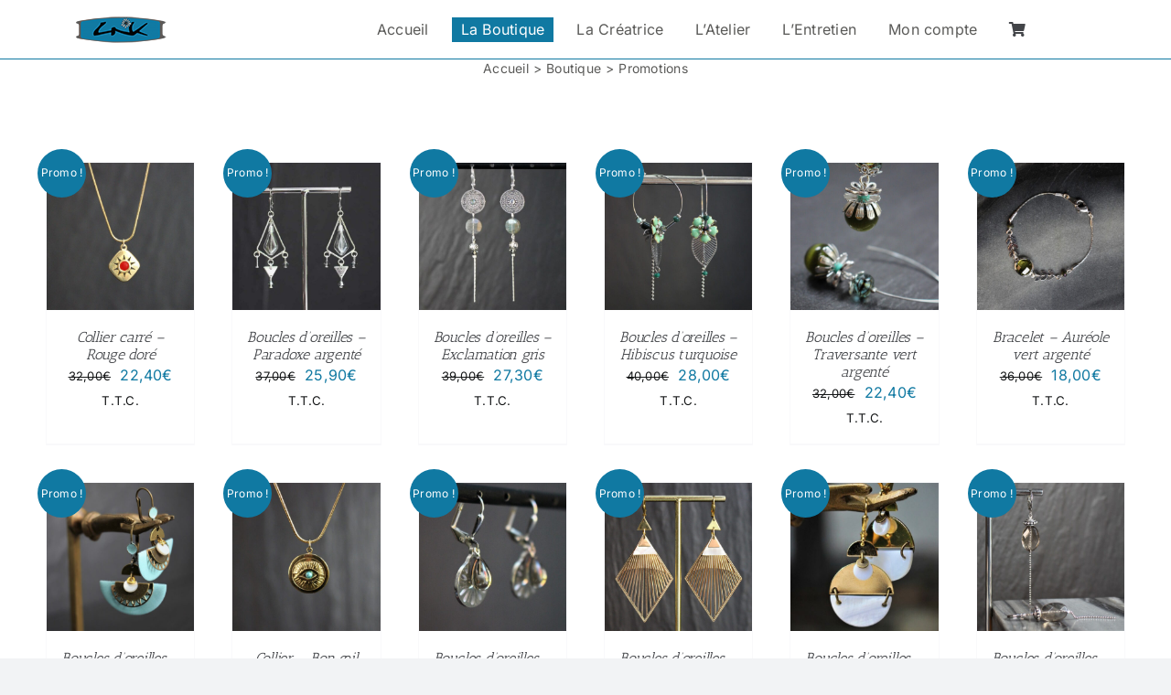

--- FILE ---
content_type: text/html; charset=UTF-8
request_url: https://www.lnk-creation.fr/categorie-produit/promotions/?product_count=48
body_size: 24515
content:
<!DOCTYPE html>
<html class="avada-html-layout-wide avada-html-header-position-top avada-html-is-archive avada-has-site-width-percent avada-is-100-percent-template avada-has-site-width-100-percent awb-scroll" lang="fr-FR" prefix="og: http://ogp.me/ns# fb: http://ogp.me/ns/fb#">
<head>
	<meta http-equiv="X-UA-Compatible" content="IE=edge" />
	<meta http-equiv="Content-Type" content="text/html; charset=utf-8"/>
	<meta name="viewport" content="width=device-width, initial-scale=1" />
	<meta name='robots' content='index, follow, max-image-preview:large, max-snippet:-1, max-video-preview:-1' />
	<style>img:is([sizes="auto" i], [sizes^="auto," i]) { contain-intrinsic-size: 3000px 1500px }</style>
	<script>window._wca = window._wca || [];</script>

	<!-- This site is optimized with the Yoast SEO plugin v26.8 - https://yoast.com/product/yoast-seo-wordpress/ -->
	<title>Pomotions LNK - Création</title>
	<link rel="canonical" href="https://www.lnk-creation.fr/categorie-produit/promotions/" />
	<meta property="og:locale" content="fr_FR" />
	<meta property="og:type" content="article" />
	<meta property="og:title" content="Pomotions LNK - Création" />
	<meta property="og:url" content="https://www.lnk-creation.fr/categorie-produit/promotions/" />
	<meta property="og:site_name" content="LNK" />
	<meta name="twitter:card" content="summary_large_image" />
	<script type="application/ld+json" class="yoast-schema-graph">{"@context":"https://schema.org","@graph":[{"@type":"CollectionPage","@id":"https://www.lnk-creation.fr/categorie-produit/promotions/","url":"https://www.lnk-creation.fr/categorie-produit/promotions/","name":"Pomotions LNK - Création","isPartOf":{"@id":"https://www.lnk-creation.fr/#website"},"primaryImageOfPage":{"@id":"https://www.lnk-creation.fr/categorie-produit/promotions/#primaryimage"},"image":{"@id":"https://www.lnk-creation.fr/categorie-produit/promotions/#primaryimage"},"thumbnailUrl":"https://www.lnk-creation.fr/wp-content/uploads/2022/01/LNK-CREATION_COLLIER_CO02CAEM_carré_émail_rouge.jpg","breadcrumb":{"@id":"https://www.lnk-creation.fr/categorie-produit/promotions/#breadcrumb"},"inLanguage":"fr-FR"},{"@type":"ImageObject","inLanguage":"fr-FR","@id":"https://www.lnk-creation.fr/categorie-produit/promotions/#primaryimage","url":"https://www.lnk-creation.fr/wp-content/uploads/2022/01/LNK-CREATION_COLLIER_CO02CAEM_carré_émail_rouge.jpg","contentUrl":"https://www.lnk-creation.fr/wp-content/uploads/2022/01/LNK-CREATION_COLLIER_CO02CAEM_carré_émail_rouge.jpg","width":800,"height":800},{"@type":"BreadcrumbList","@id":"https://www.lnk-creation.fr/categorie-produit/promotions/#breadcrumb","itemListElement":[{"@type":"ListItem","position":1,"name":"Accueil","item":"https://www.lnk-creation.fr/"},{"@type":"ListItem","position":2,"name":"Promotions"}]},{"@type":"WebSite","@id":"https://www.lnk-creation.fr/#website","url":"https://www.lnk-creation.fr/","name":"LNK","description":"Créations de bijoux fantaisies et artisanaux","potentialAction":[{"@type":"SearchAction","target":{"@type":"EntryPoint","urlTemplate":"https://www.lnk-creation.fr/?s={search_term_string}"},"query-input":{"@type":"PropertyValueSpecification","valueRequired":true,"valueName":"search_term_string"}}],"inLanguage":"fr-FR"}]}</script>
	<!-- / Yoast SEO plugin. -->


<link rel='dns-prefetch' href='//stats.wp.com' />
<link rel='dns-prefetch' href='//fonts.googleapis.com' />
<link rel='dns-prefetch' href='//maxcdn.bootstrapcdn.com' />
<link rel="alternate" type="application/rss+xml" title="LNK &raquo; Flux" href="https://www.lnk-creation.fr/feed/" />
<link rel="alternate" type="application/rss+xml" title="LNK &raquo; Flux des commentaires" href="https://www.lnk-creation.fr/comments/feed/" />
					<link rel="shortcut icon" href="https://www.lnk-creation.fr/wp-content/uploads/2022/01/lnk-creations_favicon-logo_iphone.png" type="image/x-icon" />
		
		
		
				<link rel="alternate" type="application/rss+xml" title="Flux pour LNK &raquo; Promotions Catégorie" href="https://www.lnk-creation.fr/categorie-produit/promotions/feed/" />
				
		<meta property="og:locale" content="fr_FR"/>
		<meta property="og:type" content="article"/>
		<meta property="og:site_name" content="LNK"/>
		<meta property="og:title" content="Pomotions LNK - Création"/>
				<meta property="og:url" content="https://www.lnk-creation.fr/produit/collier-carre-rouge-dore/"/>
																				<meta property="og:image" content="https://www.lnk-creation.fr/wp-content/uploads/2022/01/LNK-CREATION_COLLIER_CO02CAEM_carré_émail_rouge.jpg"/>
		<meta property="og:image:width" content="800"/>
		<meta property="og:image:height" content="800"/>
		<meta property="og:image:type" content="image/jpeg"/>
				<script type="text/javascript">
/* <![CDATA[ */
window._wpemojiSettings = {"baseUrl":"https:\/\/s.w.org\/images\/core\/emoji\/16.0.1\/72x72\/","ext":".png","svgUrl":"https:\/\/s.w.org\/images\/core\/emoji\/16.0.1\/svg\/","svgExt":".svg","source":{"concatemoji":"https:\/\/www.lnk-creation.fr\/wp-includes\/js\/wp-emoji-release.min.js?ver=6.8.3"}};
/*! This file is auto-generated */
!function(s,n){var o,i,e;function c(e){try{var t={supportTests:e,timestamp:(new Date).valueOf()};sessionStorage.setItem(o,JSON.stringify(t))}catch(e){}}function p(e,t,n){e.clearRect(0,0,e.canvas.width,e.canvas.height),e.fillText(t,0,0);var t=new Uint32Array(e.getImageData(0,0,e.canvas.width,e.canvas.height).data),a=(e.clearRect(0,0,e.canvas.width,e.canvas.height),e.fillText(n,0,0),new Uint32Array(e.getImageData(0,0,e.canvas.width,e.canvas.height).data));return t.every(function(e,t){return e===a[t]})}function u(e,t){e.clearRect(0,0,e.canvas.width,e.canvas.height),e.fillText(t,0,0);for(var n=e.getImageData(16,16,1,1),a=0;a<n.data.length;a++)if(0!==n.data[a])return!1;return!0}function f(e,t,n,a){switch(t){case"flag":return n(e,"\ud83c\udff3\ufe0f\u200d\u26a7\ufe0f","\ud83c\udff3\ufe0f\u200b\u26a7\ufe0f")?!1:!n(e,"\ud83c\udde8\ud83c\uddf6","\ud83c\udde8\u200b\ud83c\uddf6")&&!n(e,"\ud83c\udff4\udb40\udc67\udb40\udc62\udb40\udc65\udb40\udc6e\udb40\udc67\udb40\udc7f","\ud83c\udff4\u200b\udb40\udc67\u200b\udb40\udc62\u200b\udb40\udc65\u200b\udb40\udc6e\u200b\udb40\udc67\u200b\udb40\udc7f");case"emoji":return!a(e,"\ud83e\udedf")}return!1}function g(e,t,n,a){var r="undefined"!=typeof WorkerGlobalScope&&self instanceof WorkerGlobalScope?new OffscreenCanvas(300,150):s.createElement("canvas"),o=r.getContext("2d",{willReadFrequently:!0}),i=(o.textBaseline="top",o.font="600 32px Arial",{});return e.forEach(function(e){i[e]=t(o,e,n,a)}),i}function t(e){var t=s.createElement("script");t.src=e,t.defer=!0,s.head.appendChild(t)}"undefined"!=typeof Promise&&(o="wpEmojiSettingsSupports",i=["flag","emoji"],n.supports={everything:!0,everythingExceptFlag:!0},e=new Promise(function(e){s.addEventListener("DOMContentLoaded",e,{once:!0})}),new Promise(function(t){var n=function(){try{var e=JSON.parse(sessionStorage.getItem(o));if("object"==typeof e&&"number"==typeof e.timestamp&&(new Date).valueOf()<e.timestamp+604800&&"object"==typeof e.supportTests)return e.supportTests}catch(e){}return null}();if(!n){if("undefined"!=typeof Worker&&"undefined"!=typeof OffscreenCanvas&&"undefined"!=typeof URL&&URL.createObjectURL&&"undefined"!=typeof Blob)try{var e="postMessage("+g.toString()+"("+[JSON.stringify(i),f.toString(),p.toString(),u.toString()].join(",")+"));",a=new Blob([e],{type:"text/javascript"}),r=new Worker(URL.createObjectURL(a),{name:"wpTestEmojiSupports"});return void(r.onmessage=function(e){c(n=e.data),r.terminate(),t(n)})}catch(e){}c(n=g(i,f,p,u))}t(n)}).then(function(e){for(var t in e)n.supports[t]=e[t],n.supports.everything=n.supports.everything&&n.supports[t],"flag"!==t&&(n.supports.everythingExceptFlag=n.supports.everythingExceptFlag&&n.supports[t]);n.supports.everythingExceptFlag=n.supports.everythingExceptFlag&&!n.supports.flag,n.DOMReady=!1,n.readyCallback=function(){n.DOMReady=!0}}).then(function(){return e}).then(function(){var e;n.supports.everything||(n.readyCallback(),(e=n.source||{}).concatemoji?t(e.concatemoji):e.wpemoji&&e.twemoji&&(t(e.twemoji),t(e.wpemoji)))}))}((window,document),window._wpemojiSettings);
/* ]]> */
</script>
<link rel='stylesheet' id='sbi_styles-css' href='https://www.lnk-creation.fr/wp-content/plugins/instagram-feed/css/sbi-styles.min.css?ver=6.10.0' type='text/css' media='all' />
<style id='wp-emoji-styles-inline-css' type='text/css'>

	img.wp-smiley, img.emoji {
		display: inline !important;
		border: none !important;
		box-shadow: none !important;
		height: 1em !important;
		width: 1em !important;
		margin: 0 0.07em !important;
		vertical-align: -0.1em !important;
		background: none !important;
		padding: 0 !important;
	}
</style>
<link rel='stylesheet' id='wp-block-library-css' href='https://www.lnk-creation.fr/wp-includes/css/dist/block-library/style.min.css?ver=6.8.3' type='text/css' media='all' />
<style id='wp-block-library-theme-inline-css' type='text/css'>
.wp-block-audio :where(figcaption){color:#555;font-size:13px;text-align:center}.is-dark-theme .wp-block-audio :where(figcaption){color:#ffffffa6}.wp-block-audio{margin:0 0 1em}.wp-block-code{border:1px solid #ccc;border-radius:4px;font-family:Menlo,Consolas,monaco,monospace;padding:.8em 1em}.wp-block-embed :where(figcaption){color:#555;font-size:13px;text-align:center}.is-dark-theme .wp-block-embed :where(figcaption){color:#ffffffa6}.wp-block-embed{margin:0 0 1em}.blocks-gallery-caption{color:#555;font-size:13px;text-align:center}.is-dark-theme .blocks-gallery-caption{color:#ffffffa6}:root :where(.wp-block-image figcaption){color:#555;font-size:13px;text-align:center}.is-dark-theme :root :where(.wp-block-image figcaption){color:#ffffffa6}.wp-block-image{margin:0 0 1em}.wp-block-pullquote{border-bottom:4px solid;border-top:4px solid;color:currentColor;margin-bottom:1.75em}.wp-block-pullquote cite,.wp-block-pullquote footer,.wp-block-pullquote__citation{color:currentColor;font-size:.8125em;font-style:normal;text-transform:uppercase}.wp-block-quote{border-left:.25em solid;margin:0 0 1.75em;padding-left:1em}.wp-block-quote cite,.wp-block-quote footer{color:currentColor;font-size:.8125em;font-style:normal;position:relative}.wp-block-quote:where(.has-text-align-right){border-left:none;border-right:.25em solid;padding-left:0;padding-right:1em}.wp-block-quote:where(.has-text-align-center){border:none;padding-left:0}.wp-block-quote.is-large,.wp-block-quote.is-style-large,.wp-block-quote:where(.is-style-plain){border:none}.wp-block-search .wp-block-search__label{font-weight:700}.wp-block-search__button{border:1px solid #ccc;padding:.375em .625em}:where(.wp-block-group.has-background){padding:1.25em 2.375em}.wp-block-separator.has-css-opacity{opacity:.4}.wp-block-separator{border:none;border-bottom:2px solid;margin-left:auto;margin-right:auto}.wp-block-separator.has-alpha-channel-opacity{opacity:1}.wp-block-separator:not(.is-style-wide):not(.is-style-dots){width:100px}.wp-block-separator.has-background:not(.is-style-dots){border-bottom:none;height:1px}.wp-block-separator.has-background:not(.is-style-wide):not(.is-style-dots){height:2px}.wp-block-table{margin:0 0 1em}.wp-block-table td,.wp-block-table th{word-break:normal}.wp-block-table :where(figcaption){color:#555;font-size:13px;text-align:center}.is-dark-theme .wp-block-table :where(figcaption){color:#ffffffa6}.wp-block-video :where(figcaption){color:#555;font-size:13px;text-align:center}.is-dark-theme .wp-block-video :where(figcaption){color:#ffffffa6}.wp-block-video{margin:0 0 1em}:root :where(.wp-block-template-part.has-background){margin-bottom:0;margin-top:0;padding:1.25em 2.375em}
</style>
<style id='classic-theme-styles-inline-css' type='text/css'>
/*! This file is auto-generated */
.wp-block-button__link{color:#fff;background-color:#32373c;border-radius:9999px;box-shadow:none;text-decoration:none;padding:calc(.667em + 2px) calc(1.333em + 2px);font-size:1.125em}.wp-block-file__button{background:#32373c;color:#fff;text-decoration:none}
</style>
<link rel='stylesheet' id='mediaelement-css' href='https://www.lnk-creation.fr/wp-includes/js/mediaelement/mediaelementplayer-legacy.min.css?ver=4.2.17' type='text/css' media='all' />
<link rel='stylesheet' id='wp-mediaelement-css' href='https://www.lnk-creation.fr/wp-includes/js/mediaelement/wp-mediaelement.min.css?ver=6.8.3' type='text/css' media='all' />
<style id='jetpack-sharing-buttons-style-inline-css' type='text/css'>
.jetpack-sharing-buttons__services-list{display:flex;flex-direction:row;flex-wrap:wrap;gap:0;list-style-type:none;margin:5px;padding:0}.jetpack-sharing-buttons__services-list.has-small-icon-size{font-size:12px}.jetpack-sharing-buttons__services-list.has-normal-icon-size{font-size:16px}.jetpack-sharing-buttons__services-list.has-large-icon-size{font-size:24px}.jetpack-sharing-buttons__services-list.has-huge-icon-size{font-size:36px}@media print{.jetpack-sharing-buttons__services-list{display:none!important}}.editor-styles-wrapper .wp-block-jetpack-sharing-buttons{gap:0;padding-inline-start:0}ul.jetpack-sharing-buttons__services-list.has-background{padding:1.25em 2.375em}
</style>
<style id='global-styles-inline-css' type='text/css'>
:root{--wp--preset--aspect-ratio--square: 1;--wp--preset--aspect-ratio--4-3: 4/3;--wp--preset--aspect-ratio--3-4: 3/4;--wp--preset--aspect-ratio--3-2: 3/2;--wp--preset--aspect-ratio--2-3: 2/3;--wp--preset--aspect-ratio--16-9: 16/9;--wp--preset--aspect-ratio--9-16: 9/16;--wp--preset--color--black: #000000;--wp--preset--color--cyan-bluish-gray: #abb8c3;--wp--preset--color--white: #ffffff;--wp--preset--color--pale-pink: #f78da7;--wp--preset--color--vivid-red: #cf2e2e;--wp--preset--color--luminous-vivid-orange: #ff6900;--wp--preset--color--luminous-vivid-amber: #fcb900;--wp--preset--color--light-green-cyan: #7bdcb5;--wp--preset--color--vivid-green-cyan: #00d084;--wp--preset--color--pale-cyan-blue: #8ed1fc;--wp--preset--color--vivid-cyan-blue: #0693e3;--wp--preset--color--vivid-purple: #9b51e0;--wp--preset--color--awb-color-1: #ffffff;--wp--preset--color--awb-color-2: #f9f9fb;--wp--preset--color--awb-color-3: #f2f3f5;--wp--preset--color--awb-color-4: #1079a2;--wp--preset--color--awb-color-5: #198fd9;--wp--preset--color--awb-color-6: #434549;--wp--preset--color--awb-color-7: #212326;--wp--preset--color--awb-color-8: #141617;--wp--preset--gradient--vivid-cyan-blue-to-vivid-purple: linear-gradient(135deg,rgba(6,147,227,1) 0%,rgb(155,81,224) 100%);--wp--preset--gradient--light-green-cyan-to-vivid-green-cyan: linear-gradient(135deg,rgb(122,220,180) 0%,rgb(0,208,130) 100%);--wp--preset--gradient--luminous-vivid-amber-to-luminous-vivid-orange: linear-gradient(135deg,rgba(252,185,0,1) 0%,rgba(255,105,0,1) 100%);--wp--preset--gradient--luminous-vivid-orange-to-vivid-red: linear-gradient(135deg,rgba(255,105,0,1) 0%,rgb(207,46,46) 100%);--wp--preset--gradient--very-light-gray-to-cyan-bluish-gray: linear-gradient(135deg,rgb(238,238,238) 0%,rgb(169,184,195) 100%);--wp--preset--gradient--cool-to-warm-spectrum: linear-gradient(135deg,rgb(74,234,220) 0%,rgb(151,120,209) 20%,rgb(207,42,186) 40%,rgb(238,44,130) 60%,rgb(251,105,98) 80%,rgb(254,248,76) 100%);--wp--preset--gradient--blush-light-purple: linear-gradient(135deg,rgb(255,206,236) 0%,rgb(152,150,240) 100%);--wp--preset--gradient--blush-bordeaux: linear-gradient(135deg,rgb(254,205,165) 0%,rgb(254,45,45) 50%,rgb(107,0,62) 100%);--wp--preset--gradient--luminous-dusk: linear-gradient(135deg,rgb(255,203,112) 0%,rgb(199,81,192) 50%,rgb(65,88,208) 100%);--wp--preset--gradient--pale-ocean: linear-gradient(135deg,rgb(255,245,203) 0%,rgb(182,227,212) 50%,rgb(51,167,181) 100%);--wp--preset--gradient--electric-grass: linear-gradient(135deg,rgb(202,248,128) 0%,rgb(113,206,126) 100%);--wp--preset--gradient--midnight: linear-gradient(135deg,rgb(2,3,129) 0%,rgb(40,116,252) 100%);--wp--preset--font-size--small: 12px;--wp--preset--font-size--medium: 20px;--wp--preset--font-size--large: 24px;--wp--preset--font-size--x-large: 42px;--wp--preset--font-size--normal: 16px;--wp--preset--font-size--xlarge: 32px;--wp--preset--font-size--huge: 48px;--wp--preset--spacing--20: 0.44rem;--wp--preset--spacing--30: 0.67rem;--wp--preset--spacing--40: 1rem;--wp--preset--spacing--50: 1.5rem;--wp--preset--spacing--60: 2.25rem;--wp--preset--spacing--70: 3.38rem;--wp--preset--spacing--80: 5.06rem;--wp--preset--shadow--natural: 6px 6px 9px rgba(0, 0, 0, 0.2);--wp--preset--shadow--deep: 12px 12px 50px rgba(0, 0, 0, 0.4);--wp--preset--shadow--sharp: 6px 6px 0px rgba(0, 0, 0, 0.2);--wp--preset--shadow--outlined: 6px 6px 0px -3px rgba(255, 255, 255, 1), 6px 6px rgba(0, 0, 0, 1);--wp--preset--shadow--crisp: 6px 6px 0px rgba(0, 0, 0, 1);}:where(.is-layout-flex){gap: 0.5em;}:where(.is-layout-grid){gap: 0.5em;}body .is-layout-flex{display: flex;}.is-layout-flex{flex-wrap: wrap;align-items: center;}.is-layout-flex > :is(*, div){margin: 0;}body .is-layout-grid{display: grid;}.is-layout-grid > :is(*, div){margin: 0;}:where(.wp-block-columns.is-layout-flex){gap: 2em;}:where(.wp-block-columns.is-layout-grid){gap: 2em;}:where(.wp-block-post-template.is-layout-flex){gap: 1.25em;}:where(.wp-block-post-template.is-layout-grid){gap: 1.25em;}.has-black-color{color: var(--wp--preset--color--black) !important;}.has-cyan-bluish-gray-color{color: var(--wp--preset--color--cyan-bluish-gray) !important;}.has-white-color{color: var(--wp--preset--color--white) !important;}.has-pale-pink-color{color: var(--wp--preset--color--pale-pink) !important;}.has-vivid-red-color{color: var(--wp--preset--color--vivid-red) !important;}.has-luminous-vivid-orange-color{color: var(--wp--preset--color--luminous-vivid-orange) !important;}.has-luminous-vivid-amber-color{color: var(--wp--preset--color--luminous-vivid-amber) !important;}.has-light-green-cyan-color{color: var(--wp--preset--color--light-green-cyan) !important;}.has-vivid-green-cyan-color{color: var(--wp--preset--color--vivid-green-cyan) !important;}.has-pale-cyan-blue-color{color: var(--wp--preset--color--pale-cyan-blue) !important;}.has-vivid-cyan-blue-color{color: var(--wp--preset--color--vivid-cyan-blue) !important;}.has-vivid-purple-color{color: var(--wp--preset--color--vivid-purple) !important;}.has-black-background-color{background-color: var(--wp--preset--color--black) !important;}.has-cyan-bluish-gray-background-color{background-color: var(--wp--preset--color--cyan-bluish-gray) !important;}.has-white-background-color{background-color: var(--wp--preset--color--white) !important;}.has-pale-pink-background-color{background-color: var(--wp--preset--color--pale-pink) !important;}.has-vivid-red-background-color{background-color: var(--wp--preset--color--vivid-red) !important;}.has-luminous-vivid-orange-background-color{background-color: var(--wp--preset--color--luminous-vivid-orange) !important;}.has-luminous-vivid-amber-background-color{background-color: var(--wp--preset--color--luminous-vivid-amber) !important;}.has-light-green-cyan-background-color{background-color: var(--wp--preset--color--light-green-cyan) !important;}.has-vivid-green-cyan-background-color{background-color: var(--wp--preset--color--vivid-green-cyan) !important;}.has-pale-cyan-blue-background-color{background-color: var(--wp--preset--color--pale-cyan-blue) !important;}.has-vivid-cyan-blue-background-color{background-color: var(--wp--preset--color--vivid-cyan-blue) !important;}.has-vivid-purple-background-color{background-color: var(--wp--preset--color--vivid-purple) !important;}.has-black-border-color{border-color: var(--wp--preset--color--black) !important;}.has-cyan-bluish-gray-border-color{border-color: var(--wp--preset--color--cyan-bluish-gray) !important;}.has-white-border-color{border-color: var(--wp--preset--color--white) !important;}.has-pale-pink-border-color{border-color: var(--wp--preset--color--pale-pink) !important;}.has-vivid-red-border-color{border-color: var(--wp--preset--color--vivid-red) !important;}.has-luminous-vivid-orange-border-color{border-color: var(--wp--preset--color--luminous-vivid-orange) !important;}.has-luminous-vivid-amber-border-color{border-color: var(--wp--preset--color--luminous-vivid-amber) !important;}.has-light-green-cyan-border-color{border-color: var(--wp--preset--color--light-green-cyan) !important;}.has-vivid-green-cyan-border-color{border-color: var(--wp--preset--color--vivid-green-cyan) !important;}.has-pale-cyan-blue-border-color{border-color: var(--wp--preset--color--pale-cyan-blue) !important;}.has-vivid-cyan-blue-border-color{border-color: var(--wp--preset--color--vivid-cyan-blue) !important;}.has-vivid-purple-border-color{border-color: var(--wp--preset--color--vivid-purple) !important;}.has-vivid-cyan-blue-to-vivid-purple-gradient-background{background: var(--wp--preset--gradient--vivid-cyan-blue-to-vivid-purple) !important;}.has-light-green-cyan-to-vivid-green-cyan-gradient-background{background: var(--wp--preset--gradient--light-green-cyan-to-vivid-green-cyan) !important;}.has-luminous-vivid-amber-to-luminous-vivid-orange-gradient-background{background: var(--wp--preset--gradient--luminous-vivid-amber-to-luminous-vivid-orange) !important;}.has-luminous-vivid-orange-to-vivid-red-gradient-background{background: var(--wp--preset--gradient--luminous-vivid-orange-to-vivid-red) !important;}.has-very-light-gray-to-cyan-bluish-gray-gradient-background{background: var(--wp--preset--gradient--very-light-gray-to-cyan-bluish-gray) !important;}.has-cool-to-warm-spectrum-gradient-background{background: var(--wp--preset--gradient--cool-to-warm-spectrum) !important;}.has-blush-light-purple-gradient-background{background: var(--wp--preset--gradient--blush-light-purple) !important;}.has-blush-bordeaux-gradient-background{background: var(--wp--preset--gradient--blush-bordeaux) !important;}.has-luminous-dusk-gradient-background{background: var(--wp--preset--gradient--luminous-dusk) !important;}.has-pale-ocean-gradient-background{background: var(--wp--preset--gradient--pale-ocean) !important;}.has-electric-grass-gradient-background{background: var(--wp--preset--gradient--electric-grass) !important;}.has-midnight-gradient-background{background: var(--wp--preset--gradient--midnight) !important;}.has-small-font-size{font-size: var(--wp--preset--font-size--small) !important;}.has-medium-font-size{font-size: var(--wp--preset--font-size--medium) !important;}.has-large-font-size{font-size: var(--wp--preset--font-size--large) !important;}.has-x-large-font-size{font-size: var(--wp--preset--font-size--x-large) !important;}
:where(.wp-block-post-template.is-layout-flex){gap: 1.25em;}:where(.wp-block-post-template.is-layout-grid){gap: 1.25em;}
:where(.wp-block-columns.is-layout-flex){gap: 2em;}:where(.wp-block-columns.is-layout-grid){gap: 2em;}
:root :where(.wp-block-pullquote){font-size: 1.5em;line-height: 1.6;}
</style>
<link rel='stylesheet' id='openswatch-css' href='https://www.lnk-creation.fr/wp-content/plugins/openswatch/assets/css/openswatch.css?ver=6.8.3' type='text/css' media='all' />
<style id='woocommerce-inline-inline-css' type='text/css'>
.woocommerce form .form-row .required { visibility: visible; }
</style>
<link rel='stylesheet' id='wpmdia-prettyphoto-style-css' href='https://www.lnk-creation.fr/wp-content/plugins/wp-media-manager/css/frontend/prettyPhoto.css?ver=2.0.6' type='text/css' media='all' />
<link rel='stylesheet' id='wpmdia-bxslider-style-css' href='https://www.lnk-creation.fr/wp-content/plugins/wp-media-manager/css/frontend/jquery.bxslider.css?ver=2.0.6' type='text/css' media='all' />
<link rel='stylesheet' id='wpmdia-googlefonts-style-css' href='//fonts.googleapis.com/css?family=Open+Sans%3A400%2C300%2C300italic%2C400italic%2C600%2C600italic%2C700&#038;ver=6.8.3' type='text/css' media='all' />
<link rel='stylesheet' id='wpmdia-datatables-css' href='https://www.lnk-creation.fr/wp-content/plugins/wp-media-manager/css/frontend/datatables.css?ver=2.0.6' type='text/css' media='all' />
<link rel='stylesheet' id='wpmdia-custom-stylesheet-css' href='https://www.lnk-creation.fr/wp-content/plugins/wp-media-manager/css/frontend/custom-inline-style.css?ver=2.0.6' type='text/css' media='all' />
<link rel='stylesheet' id='wpmdia-frontend-style-css' href='https://www.lnk-creation.fr/wp-content/plugins/wp-media-manager/css/frontend/frontend.css?ver=2.0.6' type='text/css' media='all' />
<link rel='stylesheet' id='wpmdia-fontawesome-style-css' href='https://www.lnk-creation.fr/wp-content/plugins/wp-media-manager/css//font-awesome/font-awesome.min.css?ver=2.0.6' type='text/css' media='all' />
<link rel='stylesheet' id='cff-css' href='https://www.lnk-creation.fr/wp-content/plugins/custom-facebook-feed/assets/css/cff-style.min.css?ver=4.3.4' type='text/css' media='all' />
<link rel='stylesheet' id='sb-font-awesome-css' href='https://maxcdn.bootstrapcdn.com/font-awesome/4.7.0/css/font-awesome.min.css?ver=6.8.3' type='text/css' media='all' />
<link rel='stylesheet' id='dashicons-css' href='https://www.lnk-creation.fr/wp-includes/css/dashicons.min.css?ver=6.8.3' type='text/css' media='all' />
<style id='dashicons-inline-css' type='text/css'>
[data-font="Dashicons"]:before {font-family: 'Dashicons' !important;content: attr(data-icon) !important;speak: none !important;font-weight: normal !important;font-variant: normal !important;text-transform: none !important;line-height: 1 !important;font-style: normal !important;-webkit-font-smoothing: antialiased !important;-moz-osx-font-smoothing: grayscale !important;}
</style>
<link rel='stylesheet' id='thwepof-public-style-css' href='https://www.lnk-creation.fr/wp-content/plugins/woo-extra-product-options/public/assets/css/thwepof-public.min.css?ver=6.8.3' type='text/css' media='all' />
<link rel='stylesheet' id='jquery-ui-style-css' href='https://www.lnk-creation.fr/wp-content/plugins/woo-extra-product-options/public/assets/css/jquery-ui/jquery-ui.css?ver=6.8.3' type='text/css' media='all' />
<link rel='stylesheet' id='jquery-timepicker-css' href='https://www.lnk-creation.fr/wp-content/plugins/woo-extra-product-options/public/assets/js/timepicker/jquery.timepicker.css?ver=6.8.3' type='text/css' media='all' />
<link rel='stylesheet' id='cwginstock_frontend_css-css' href='https://www.lnk-creation.fr/wp-content/plugins/back-in-stock-notifier-for-woocommerce/assets/css/frontend.min.css?ver=6.3.1' type='text/css' media='' />
<link rel='stylesheet' id='cwginstock_bootstrap-css' href='https://www.lnk-creation.fr/wp-content/plugins/back-in-stock-notifier-for-woocommerce/assets/css/bootstrap.min.css?ver=6.3.1' type='text/css' media='' />
<link rel='stylesheet' id='fusion-dynamic-css-css' href='https://www.lnk-creation.fr/wp-content/uploads/fusion-styles/92f58c2b959561e114f637a03e83cf83.min.css?ver=3.12.2' type='text/css' media='all' />
<script type="text/javascript" src="https://www.lnk-creation.fr/wp-includes/js/jquery/jquery.min.js?ver=3.7.1" id="jquery-core-js"></script>
<script type="text/javascript" src="https://www.lnk-creation.fr/wp-includes/js/jquery/jquery-migrate.min.js?ver=3.4.1" id="jquery-migrate-js"></script>
<script type="text/javascript" id="wc-single-product-js-extra">
/* <![CDATA[ */
var wc_single_product_params = {"i18n_required_rating_text":"Veuillez s\u00e9lectionner une note","i18n_rating_options":["1\u00a0\u00e9toile sur 5","2\u00a0\u00e9toiles sur 5","3\u00a0\u00e9toiles sur 5","4\u00a0\u00e9toiles sur 5","5\u00a0\u00e9toiles sur 5"],"i18n_product_gallery_trigger_text":"Voir la galerie d\u2019images en plein \u00e9cran","review_rating_required":"yes","flexslider":{"rtl":false,"animation":"slide","smoothHeight":true,"directionNav":true,"controlNav":"thumbnails","slideshow":false,"animationSpeed":500,"animationLoop":true,"allowOneSlide":false,"prevText":"<i class=\"awb-icon-angle-left\"><\/i>","nextText":"<i class=\"awb-icon-angle-right\"><\/i>"},"zoom_enabled":"1","zoom_options":[],"photoswipe_enabled":"","photoswipe_options":{"shareEl":false,"closeOnScroll":false,"history":false,"hideAnimationDuration":0,"showAnimationDuration":0},"flexslider_enabled":"1"};
/* ]]> */
</script>
<script type="text/javascript" src="https://www.lnk-creation.fr/wp-content/plugins/woocommerce/assets/js/frontend/single-product.min.js?ver=10.4.3" id="wc-single-product-js" data-wp-strategy="defer"></script>
<script type="text/javascript" id="openswatch-js-extra">
/* <![CDATA[ */
var openwatch_ajax_url = "https:\/\/www.lnk-creation.fr\/wp-admin\/admin-ajax.php";
/* ]]> */
</script>
<script type="text/javascript" src="https://www.lnk-creation.fr/wp-content/plugins/openswatch/assets/js/openswatch.js?ver=6.8.3" id="openswatch-js"></script>
<script type="text/javascript" src="https://www.lnk-creation.fr/wp-content/plugins/openswatch/assets/js/openswatch_custom.js?ver=6.8.3" id="openswatch_custom-js"></script>
<script type="text/javascript" src="https://www.lnk-creation.fr/wp-content/plugins/woocommerce/assets/js/jquery-blockui/jquery.blockUI.min.js?ver=2.7.0-wc.10.4.3" id="wc-jquery-blockui-js" data-wp-strategy="defer"></script>
<script type="text/javascript" id="wc-add-to-cart-js-extra">
/* <![CDATA[ */
var wc_add_to_cart_params = {"ajax_url":"\/wp-admin\/admin-ajax.php","wc_ajax_url":"\/?wc-ajax=%%endpoint%%","i18n_view_cart":"Voir le panier","cart_url":"https:\/\/www.lnk-creation.fr\/panier\/","is_cart":"","cart_redirect_after_add":"no"};
/* ]]> */
</script>
<script type="text/javascript" src="https://www.lnk-creation.fr/wp-content/plugins/woocommerce/assets/js/frontend/add-to-cart.min.js?ver=10.4.3" id="wc-add-to-cart-js" defer="defer" data-wp-strategy="defer"></script>
<script type="text/javascript" src="https://www.lnk-creation.fr/wp-content/plugins/woocommerce/assets/js/js-cookie/js.cookie.min.js?ver=2.1.4-wc.10.4.3" id="wc-js-cookie-js" defer="defer" data-wp-strategy="defer"></script>
<script type="text/javascript" id="woocommerce-js-extra">
/* <![CDATA[ */
var woocommerce_params = {"ajax_url":"\/wp-admin\/admin-ajax.php","wc_ajax_url":"\/?wc-ajax=%%endpoint%%","i18n_password_show":"Afficher le mot de passe","i18n_password_hide":"Masquer le mot de passe"};
/* ]]> */
</script>
<script type="text/javascript" src="https://www.lnk-creation.fr/wp-content/plugins/woocommerce/assets/js/frontend/woocommerce.min.js?ver=10.4.3" id="woocommerce-js" defer="defer" data-wp-strategy="defer"></script>
<script type="text/javascript" src="https://www.lnk-creation.fr/wp-content/plugins/wp-media-manager/js/frontend/imagesloaded.min.js?ver=2.0.6" id="wpmdia-imageloaded-script-js"></script>
<script type="text/javascript" src="https://www.lnk-creation.fr/wp-content/plugins/wp-media-manager/js/frontend/jquery.fitvids.js?ver=2.0.6" id="wpmdia-bxslider-video-js"></script>
<script type="text/javascript" src="https://www.lnk-creation.fr/wp-content/plugins/wp-media-manager/js/frontend/jquery.bxslider.js?ver=2.0.6" id="wpmdia-jquery-bxslider-js"></script>
<script type="text/javascript" src="https://www.lnk-creation.fr/wp-content/plugins/wp-media-manager/js/frontend/jquery.bxslider.min.js?ver=2.0.6" id="wpmdia-jquery-bxslider-min-js"></script>
<script type="text/javascript" src="https://www.lnk-creation.fr/wp-content/plugins/wp-media-manager/js/frontend/datatables.js?ver=2.0.6" id="wpmdia-datatables-script-js"></script>
<script type="text/javascript" src="https://www.lnk-creation.fr/wp-content/plugins/wp-media-manager/js/frontend/pdf.js?ver=2.0.6" id="wpmdia-pdf-embed-script-js"></script>
<script type="text/javascript" src="https://www.lnk-creation.fr/wp-content/plugins/wp-media-manager/js/frontend/pdf.worker.js?ver=2.0.6" id="wpmdia-pdf-worker-script-js"></script>
<script type="text/javascript" id="kk-script-js-extra">
/* <![CDATA[ */
var fetchCartItems = {"ajax_url":"https:\/\/www.lnk-creation.fr\/wp-admin\/admin-ajax.php","action":"kk_wc_fetchcartitems","nonce":"39ad699831","currency":"EUR"};
/* ]]> */
</script>
<script type="text/javascript" src="https://www.lnk-creation.fr/wp-content/plugins/kliken-marketing-for-google/assets/kk-script.js?ver=6.8.3" id="kk-script-js"></script>
<script type="text/javascript" src="https://stats.wp.com/s-202604.js" id="woocommerce-analytics-js" defer="defer" data-wp-strategy="defer"></script>
<link rel="https://api.w.org/" href="https://www.lnk-creation.fr/wp-json/" /><link rel="alternate" title="JSON" type="application/json" href="https://www.lnk-creation.fr/wp-json/wp/v2/product_cat/49" /><link rel="EditURI" type="application/rsd+xml" title="RSD" href="https://www.lnk-creation.fr/xmlrpc.php?rsd" />
<meta name="generator" content="WordPress 6.8.3" />
<meta name="generator" content="WooCommerce 10.4.3" />
	<style>img#wpstats{display:none}</style>
		<link rel="preload" href="https://www.lnk-creation.fr/wp-content/themes/Avada/includes/lib/assets/fonts/icomoon/awb-icons.woff" as="font" type="font/woff" crossorigin><link rel="preload" href="//www.lnk-creation.fr/wp-content/themes/Avada/includes/lib/assets/fonts/fontawesome/webfonts/fa-solid-900.woff2" as="font" type="font/woff2" crossorigin><style type="text/css" id="css-fb-visibility">@media screen and (max-width: 640px){.fusion-no-small-visibility{display:none !important;}body .sm-text-align-center{text-align:center !important;}body .sm-text-align-left{text-align:left !important;}body .sm-text-align-right{text-align:right !important;}body .sm-flex-align-center{justify-content:center !important;}body .sm-flex-align-flex-start{justify-content:flex-start !important;}body .sm-flex-align-flex-end{justify-content:flex-end !important;}body .sm-mx-auto{margin-left:auto !important;margin-right:auto !important;}body .sm-ml-auto{margin-left:auto !important;}body .sm-mr-auto{margin-right:auto !important;}body .fusion-absolute-position-small{position:absolute;top:auto;width:100%;}.awb-sticky.awb-sticky-small{ position: sticky; top: var(--awb-sticky-offset,0); }}@media screen and (min-width: 641px) and (max-width: 1024px){.fusion-no-medium-visibility{display:none !important;}body .md-text-align-center{text-align:center !important;}body .md-text-align-left{text-align:left !important;}body .md-text-align-right{text-align:right !important;}body .md-flex-align-center{justify-content:center !important;}body .md-flex-align-flex-start{justify-content:flex-start !important;}body .md-flex-align-flex-end{justify-content:flex-end !important;}body .md-mx-auto{margin-left:auto !important;margin-right:auto !important;}body .md-ml-auto{margin-left:auto !important;}body .md-mr-auto{margin-right:auto !important;}body .fusion-absolute-position-medium{position:absolute;top:auto;width:100%;}.awb-sticky.awb-sticky-medium{ position: sticky; top: var(--awb-sticky-offset,0); }}@media screen and (min-width: 1025px){.fusion-no-large-visibility{display:none !important;}body .lg-text-align-center{text-align:center !important;}body .lg-text-align-left{text-align:left !important;}body .lg-text-align-right{text-align:right !important;}body .lg-flex-align-center{justify-content:center !important;}body .lg-flex-align-flex-start{justify-content:flex-start !important;}body .lg-flex-align-flex-end{justify-content:flex-end !important;}body .lg-mx-auto{margin-left:auto !important;margin-right:auto !important;}body .lg-ml-auto{margin-left:auto !important;}body .lg-mr-auto{margin-right:auto !important;}body .fusion-absolute-position-large{position:absolute;top:auto;width:100%;}.awb-sticky.awb-sticky-large{ position: sticky; top: var(--awb-sticky-offset,0); }}</style>	<noscript><style>.woocommerce-product-gallery{ opacity: 1 !important; }</style></noscript>
			<script type="text/javascript">
			var doc = document.documentElement;
			doc.setAttribute( 'data-useragent', navigator.userAgent );
		</script>
		
	</head>

<body class="archive tax-product_cat term-promotions term-49 wp-theme-Avada theme-Avada openswatch-mode-swatch-attribute woocommerce woocommerce-page woocommerce-no-js fusion-image-hovers fusion-pagination-sizing fusion-button_type-flat fusion-button_span-no fusion-button_gradient-linear avada-image-rollover-circle-yes avada-image-rollover-yes avada-image-rollover-direction-top fusion-body ltr fusion-sticky-header no-tablet-sticky-header no-mobile-sticky-header no-mobile-slidingbar no-mobile-totop avada-has-rev-slider-styles fusion-disable-outline fusion-sub-menu-fade mobile-logo-pos-left layout-wide-mode avada-has-boxed-modal-shadow- layout-scroll-offset-full avada-has-zero-margin-offset-top fusion-top-header menu-text-align-center fusion-woo-product-design-clean fusion-woo-shop-page-columns-6 fusion-woo-related-columns-4 fusion-woo-archive-page-columns-6 fusion-woocommerce-equal-heights avada-has-woo-gallery-disabled woo-sale-badge-circle woo-outofstock-badge-circle mobile-menu-design-classic fusion-show-pagination-text fusion-header-layout-v3 avada-responsive avada-footer-fx-none avada-menu-highlight-style-bar fusion-search-form-clean fusion-main-menu-search-overlay fusion-avatar-circle avada-dropdown-styles avada-blog-layout-large avada-blog-archive-layout-large avada-header-shadow-no avada-menu-icon-position-left avada-has-megamenu-shadow avada-has-mobile-menu-search avada-has-main-nav-search-icon avada-has-megamenu-item-divider avada-has-100-footer avada-has-breadcrumb-mobile-hidden avada-has-titlebar-bar_and_content avada-header-border-color-full-transparent avada-has-pagination-width_height avada-flyout-menu-direction-fade avada-ec-views-v1" data-awb-post-id="3788">
		<a class="skip-link screen-reader-text" href="#content">Passer au contenu</a>

	<div id="boxed-wrapper">
		
		<div id="wrapper" class="fusion-wrapper">
			<div id="home" style="position:relative;top:-1px;"></div>
												<div class="fusion-tb-header"><div class="fusion-fullwidth fullwidth-box fusion-builder-row-1 fusion-flex-container nonhundred-percent-fullwidth non-hundred-percent-height-scrolling fusion-sticky-container" style="--awb-border-sizes-bottom:1px;--awb-border-color:var(--awb-color4);--awb-border-radius-top-left:0px;--awb-border-radius-top-right:0px;--awb-border-radius-bottom-right:0px;--awb-border-radius-bottom-left:0px;--awb-sticky-background-color:#ffffff !important;--awb-flex-wrap:wrap;" data-transition-offset="0" data-scroll-offset="0" data-sticky-small-visibility="1" data-sticky-medium-visibility="1" data-sticky-large-visibility="1" ><div class="fusion-builder-row fusion-row fusion-flex-align-items-stretch fusion-flex-justify-content-center fusion-flex-content-wrap" style="max-width:104%;margin-left: calc(-4% / 2 );margin-right: calc(-4% / 2 );"><div class="fusion-layout-column fusion_builder_column fusion-builder-column-0 fusion_builder_column_1_5 1_5 fusion-flex-column fusion-flex-align-self-stretch" style="--awb-bg-size:cover;--awb-width-large:20%;--awb-margin-top-large:0px;--awb-spacing-right-large:9.6%;--awb-margin-bottom-large:0px;--awb-spacing-left-large:9.6%;--awb-width-medium:20%;--awb-order-medium:0;--awb-spacing-right-medium:9.6%;--awb-spacing-left-medium:9.6%;--awb-width-small:100%;--awb-order-small:0;--awb-spacing-right-small:1.92%;--awb-spacing-left-small:1.92%;"><div class="fusion-column-wrapper fusion-column-has-shadow fusion-flex-justify-content-center fusion-content-layout-column"><div class="fusion-image-element " style="text-align:center;--awb-caption-title-font-family:var(--h2_typography-font-family);--awb-caption-title-font-weight:var(--h2_typography-font-weight);--awb-caption-title-font-style:var(--h2_typography-font-style);--awb-caption-title-size:var(--h2_typography-font-size);--awb-caption-title-transform:var(--h2_typography-text-transform);--awb-caption-title-line-height:var(--h2_typography-line-height);--awb-caption-title-letter-spacing:var(--h2_typography-letter-spacing);"><span class=" fusion-imageframe imageframe-none imageframe-1 hover-type-none"><a class="fusion-no-lightbox" href="https://www.lnk-creation.com/accueil/" target="_self" aria-label="lnk-creations_header-sticky-logo"><img decoding="async" width="100" height="29" src="https://www.lnk-creation.com/wp-content/uploads/2021/12/lnk-creations_header-sticky-logo.png" alt class="img-responsive wp-image-2050"/></a></span></div></div></div><div class="fusion-layout-column fusion_builder_column fusion-builder-column-1 fusion_builder_column_4_5 4_5 fusion-flex-column fusion-flex-align-self-stretch" style="--awb-bg-size:cover;--awb-width-large:80%;--awb-margin-top-large:0px;--awb-spacing-right-large:2.4%;--awb-margin-bottom-large:0px;--awb-spacing-left-large:2.4%;--awb-width-medium:80%;--awb-order-medium:0;--awb-spacing-right-medium:2.4%;--awb-spacing-left-medium:2.4%;--awb-width-small:100%;--awb-order-small:0;--awb-spacing-right-small:1.92%;--awb-spacing-left-small:1.92%;"><div class="fusion-column-wrapper fusion-column-has-shadow fusion-flex-justify-content-center fusion-content-layout-column"><nav class="awb-menu awb-menu_row awb-menu_em-hover mobile-mode-collapse-to-button awb-menu_icons-left awb-menu_dc-no mobile-trigger-fullwidth-off awb-menu_mobile-toggle awb-menu_indent-left mobile-size-full-absolute loading mega-menu-loading awb-menu_desktop awb-menu_dropdown awb-menu_expand-right awb-menu_transition-fade menu" style="--awb-gap:15px;--awb-align-items:center;--awb-justify-content:center;--awb-items-padding-right:10px;--awb-items-padding-left:10px;--awb-color:#5a5a58;--awb-active-color:#ffffff;--awb-active-bg:#1079a2;--awb-submenu-color:#5a5a58;--awb-submenu-bg:rgba(255,255,255,0.5);--awb-submenu-sep-color:rgba(226,226,226,0);--awb-submenu-active-bg:#1079a2;--awb-submenu-active-color:#ffffff;--awb-icons-color:var(--awb-color6);--awb-icons-hover-color:#ffffff;--awb-main-justify-content:flex-start;--awb-mobile-active-bg:var(--awb-color4);--awb-mobile-active-color:var(--awb-color1);--awb-mobile-justify:flex-start;--awb-mobile-caret-left:auto;--awb-mobile-caret-right:0;--awb-fusion-font-family-typography:inherit;--awb-fusion-font-style-typography:normal;--awb-fusion-font-weight-typography:400;--awb-fusion-font-family-submenu-typography:inherit;--awb-fusion-font-style-submenu-typography:normal;--awb-fusion-font-weight-submenu-typography:400;--awb-fusion-font-family-mobile-typography:inherit;--awb-fusion-font-style-mobile-typography:normal;--awb-fusion-font-weight-mobile-typography:400;" aria-label="principal" data-breakpoint="1024" data-count="0" data-transition-type="fade" data-transition-time="300" data-expand="right"><button type="button" class="awb-menu__m-toggle awb-menu__m-toggle_no-text" aria-expanded="false" aria-controls="menu-principal"><span class="awb-menu__m-toggle-inner"><span class="collapsed-nav-text"><span class="screen-reader-text">Toggle Navigation</span></span><span class="awb-menu__m-collapse-icon awb-menu__m-collapse-icon_no-text"><span class="awb-menu__m-collapse-icon-open awb-menu__m-collapse-icon-open_no-text fa-bars fas"></span><span class="awb-menu__m-collapse-icon-close awb-menu__m-collapse-icon-close_no-text fa-times fas"></span></span></span></button><ul id="menu-principal" class="fusion-menu awb-menu__main-ul awb-menu__main-ul_row"><li  id="menu-item-308"  class="menu-item menu-item-type-custom menu-item-object-custom menu-item-308 awb-menu__li awb-menu__main-li awb-menu__main-li_regular"  data-item-id="308"><span class="awb-menu__main-background-default awb-menu__main-background-default_fade"></span><span class="awb-menu__main-background-active awb-menu__main-background-active_fade"></span><a  href="https://www.lnk-creation.com/" class="awb-menu__main-a awb-menu__main-a_regular"><span class="menu-text">Accueil</span></a></li><li  id="menu-item-193"  class="menu-item menu-item-type-post_type menu-item-object-page current-menu-ancestor current_page_ancestor menu-item-has-children menu-item-193 awb-menu__li awb-menu__main-li awb-menu__main-li_regular fusion-megamenu-menu "  data-item-id="193"><span class="awb-menu__main-background-default awb-menu__main-background-default_fade"></span><span class="awb-menu__main-background-active awb-menu__main-background-active_fade"></span><a  href="https://www.lnk-creation.fr/boutique/" class="awb-menu__main-a awb-menu__main-a_regular"><span class="menu-text">La Boutique</span><span class="awb-menu__open-nav-submenu-hover"></span></a><button type="button" aria-label="Open submenu of La Boutique" aria-expanded="false" class="awb-menu__open-nav-submenu_mobile awb-menu__open-nav-submenu_main"></button><div class="fusion-megamenu-wrapper fusion-columns-3 columns-per-row-3 columns-3 col-span-12 fusion-megamenu-fullwidth"><div class="row"><div class="fusion-megamenu-holder" style="width:1024px;" data-width="1024px"><ul class="fusion-megamenu"><li  id="menu-item-739"  class="menu-item menu-item-type-custom menu-item-object-custom current-menu-ancestor current-menu-parent menu-item-has-children menu-item-739 awb-menu__li fusion-megamenu-submenu fusion-megamenu-columns-3 col-lg-4 col-md-4 col-sm-4" ><div class='fusion-megamenu-title'><span class="awb-justify-title"><span style="color: white;">CATEGORIES</span></span></div><ul class="sub-menu deep-level"><li  id="menu-item-3416"  class="menu-item menu-item-type-taxonomy menu-item-object-product_cat menu-item-3416 awb-menu__li" ><a  href="https://www.lnk-creation.fr/categorie-produit/nouvelles-creations/" class="awb-menu__sub-a"><span><span class="fusion-megamenu-bullet"></span><strong>NOUVELLES CRÉATIONS</strong></span></a></li><li  id="menu-item-203"  class="menu-item menu-item-type-taxonomy menu-item-object-product_cat menu-item-203 awb-menu__li" ><a  href="https://www.lnk-creation.fr/categorie-produit/boucles-doreilles/" class="awb-menu__sub-a"><span><span class="fusion-megamenu-bullet"></span>Boucles d&rsquo;oreilles</span></a></li><li  id="menu-item-590"  class="menu-item menu-item-type-taxonomy menu-item-object-product_cat menu-item-590 awb-menu__li" ><a  href="https://www.lnk-creation.fr/categorie-produit/colliers/" class="awb-menu__sub-a"><span><span class="fusion-megamenu-bullet"></span>Colliers</span></a></li><li  id="menu-item-597"  class="menu-item menu-item-type-taxonomy menu-item-object-product_cat menu-item-597 awb-menu__li" ><a  href="https://www.lnk-creation.fr/categorie-produit/bracelets/" class="awb-menu__sub-a"><span><span class="fusion-megamenu-bullet"></span>Bracelets</span></a></li><li  id="menu-item-1610"  class="menu-item menu-item-type-taxonomy menu-item-object-product_cat menu-item-1610 awb-menu__li" ><a  href="https://www.lnk-creation.fr/categorie-produit/broches/" class="awb-menu__sub-a"><span><span class="fusion-megamenu-bullet"></span>Broches</span></a></li><li  id="menu-item-1389"  class="menu-item menu-item-type-taxonomy menu-item-object-product_cat menu-item-1389 awb-menu__li" ><a  href="https://www.lnk-creation.fr/categorie-produit/bagues/" class="awb-menu__sub-a"><span><span class="fusion-megamenu-bullet"></span>Bagues</span></a></li><li  id="menu-item-726"  class="menu-item menu-item-type-taxonomy menu-item-object-product_cat current-menu-item menu-item-726 awb-menu__li" ><a  href="https://www.lnk-creation.fr/categorie-produit/promotions/" class="awb-menu__sub-a" aria-current="page"><span><span class="fusion-megamenu-bullet"></span>Promotions</span></a></li><li  id="menu-item-1165"  class="menu-item menu-item-type-post_type menu-item-object-product menu-item-1165 awb-menu__li" ><a  href="https://www.lnk-creation.fr/produit/cartes-cadeaux/" class="awb-menu__sub-a"><span><span class="fusion-megamenu-bullet"></span>Carte Cadeau</span></a></li></ul></li><li  id="menu-item-4905"  class="menu-item menu-item-type-taxonomy menu-item-object-product_cat menu-item-has-children menu-item-4905 awb-menu__li fusion-megamenu-submenu menu-item-has-link fusion-megamenu-columns-3 col-lg-4 col-md-4 col-sm-4" ><div class='fusion-megamenu-title'><a class="awb-justify-title" href="https://www.lnk-creation.fr/categorie-produit/dore/"><span style="color: white;">COLLECTIONS « DORÉ »</span></a></div><ul class="sub-menu deep-level"><li  id="menu-item-3375"  class="menu-item menu-item-type-taxonomy menu-item-object-product_cat menu-item-3375 awb-menu__li" ><a  href="https://www.lnk-creation.fr/categorie-produit/dore/nacre-dore/" class="awb-menu__sub-a"><span><span class="fusion-megamenu-bullet"></span>Nacre doré</span></a></li><li  id="menu-item-6995"  class="menu-item menu-item-type-taxonomy menu-item-object-product_cat menu-item-6995 awb-menu__li" ><a  href="https://www.lnk-creation.fr/categorie-produit/dore/rose-fushia/" class="awb-menu__sub-a"><span><span class="fusion-megamenu-bullet"></span>Rose Fushia</span></a></li><li  id="menu-item-729"  class="menu-item menu-item-type-taxonomy menu-item-object-product_cat menu-item-729 awb-menu__li" ><a  href="https://www.lnk-creation.fr/categorie-produit/dore/noir-et-or/" class="awb-menu__sub-a"><span><span class="fusion-megamenu-bullet"></span>Noir doré</span></a></li><li  id="menu-item-3376"  class="menu-item menu-item-type-taxonomy menu-item-object-product_cat menu-item-3376 awb-menu__li" ><a  href="https://www.lnk-creation.fr/categorie-produit/dore/vert-malachite/" class="awb-menu__sub-a"><span><span class="fusion-megamenu-bullet"></span>Vert Malachite</span></a></li><li  id="menu-item-727"  class="menu-item menu-item-type-taxonomy menu-item-object-product_cat menu-item-727 awb-menu__li" ><a  href="https://www.lnk-creation.fr/categorie-produit/dore/bleu-canard/" class="awb-menu__sub-a"><span><span class="fusion-megamenu-bullet"></span>Bleu doré</span></a></li><li  id="menu-item-5532"  class="menu-item menu-item-type-taxonomy menu-item-object-product_cat menu-item-5532 awb-menu__li" ><a  href="https://www.lnk-creation.fr/categorie-produit/dore/vert-kaki/" class="awb-menu__sub-a"><span><span class="fusion-megamenu-bullet"></span>Vert d&rsquo;eau Kaki</span></a></li><li  id="menu-item-3378"  class="menu-item menu-item-type-taxonomy menu-item-object-product_cat menu-item-3378 awb-menu__li" ><a  href="https://www.lnk-creation.fr/categorie-produit/dore/abricot_orange/" class="awb-menu__sub-a"><span><span class="fusion-megamenu-bullet"></span>Abricot orange</span></a></li><li  id="menu-item-1383"  class="menu-item menu-item-type-taxonomy menu-item-object-product_cat menu-item-1383 awb-menu__li" ><a  href="https://www.lnk-creation.fr/categorie-produit/dore/turquoise/" class="awb-menu__sub-a"><span><span class="fusion-megamenu-bullet"></span>Turquoise Clair</span></a></li><li  id="menu-item-6360"  class="menu-item menu-item-type-taxonomy menu-item-object-product_cat menu-item-6360 awb-menu__li" ><a  href="https://www.lnk-creation.fr/categorie-produit/dore/ciel-bleu/" class="awb-menu__sub-a"><span><span class="fusion-megamenu-bullet"></span>Ciel bleu</span></a></li><li  id="menu-item-3816"  class="menu-item menu-item-type-taxonomy menu-item-object-product_cat menu-item-3816 awb-menu__li" ><a  href="https://www.lnk-creation.fr/categorie-produit/dore/rouge-dore/" class="awb-menu__sub-a"><span><span class="fusion-megamenu-bullet"></span>Rouge doré</span></a></li></ul></li><li  id="menu-item-4831"  class="menu-item menu-item-type-taxonomy menu-item-object-product_cat menu-item-has-children menu-item-4831 awb-menu__li fusion-megamenu-submenu menu-item-has-link fusion-megamenu-columns-3 col-lg-4 col-md-4 col-sm-4" ><div class='fusion-megamenu-title'><a class="awb-justify-title" href="https://www.lnk-creation.fr/categorie-produit/argente/"><span style="color: white;">COLLECTIONS « ARGENTÉ »</span></a></div><ul class="sub-menu deep-level"><li  id="menu-item-7864"  class="menu-item menu-item-type-taxonomy menu-item-object-product_cat menu-item-7864 awb-menu__li" ><a  href="https://www.lnk-creation.fr/categorie-produit/argente/multico/" class="awb-menu__sub-a"><span><span class="fusion-megamenu-bullet"></span>Multico</span></a></li><li  id="menu-item-6952"  class="menu-item menu-item-type-taxonomy menu-item-object-product_cat menu-item-6952 awb-menu__li" ><a  href="https://www.lnk-creation.fr/categorie-produit/argente/bleu-emeraude/" class="awb-menu__sub-a"><span><span class="fusion-megamenu-bullet"></span>Bleu émeraude</span></a></li><li  id="menu-item-3500"  class="menu-item menu-item-type-taxonomy menu-item-object-product_cat menu-item-3500 awb-menu__li" ><a  href="https://www.lnk-creation.fr/categorie-produit/argente/bleu-argent/" class="awb-menu__sub-a"><span><span class="fusion-megamenu-bullet"></span>Bleu Argenté</span></a></li><li  id="menu-item-1905"  class="menu-item menu-item-type-taxonomy menu-item-object-product_cat menu-item-1905 awb-menu__li" ><a  href="https://www.lnk-creation.fr/categorie-produit/argente/argent-quartz/" class="awb-menu__sub-a"><span><span class="fusion-megamenu-bullet"></span>Argent Quartz</span></a></li><li  id="menu-item-4379"  class="menu-item menu-item-type-taxonomy menu-item-object-product_cat menu-item-4379 awb-menu__li" ><a  href="https://www.lnk-creation.fr/categorie-produit/argente/noir-argent/" class="awb-menu__sub-a"><span><span class="fusion-megamenu-bullet"></span>Noir Argenté</span></a></li><li  id="menu-item-3377"  class="menu-item menu-item-type-taxonomy menu-item-object-product_cat menu-item-3377 awb-menu__li" ><a  href="https://www.lnk-creation.fr/categorie-produit/argente/vert-tendre/" class="awb-menu__sub-a"><span><span class="fusion-megamenu-bullet"></span>Vert tendre</span></a></li><li  id="menu-item-3815"  class="menu-item menu-item-type-taxonomy menu-item-object-product_cat menu-item-3815 awb-menu__li" ><a  href="https://www.lnk-creation.fr/categorie-produit/argente/rouge-argente/" class="awb-menu__sub-a"><span><span class="fusion-megamenu-bullet"></span>Rouge Argenté</span></a></li></ul></li></ul></div><div style="clear:both;"></div></div></div></li><li  id="menu-item-198"  class="menu-item menu-item-type-post_type menu-item-object-page menu-item-198 awb-menu__li awb-menu__main-li awb-menu__main-li_regular"  data-item-id="198"><span class="awb-menu__main-background-default awb-menu__main-background-default_fade"></span><span class="awb-menu__main-background-active awb-menu__main-background-active_fade"></span><a  href="https://www.lnk-creation.fr/la-creatrice/" class="awb-menu__main-a awb-menu__main-a_regular"><span class="menu-text">La Créatrice</span></a></li><li  id="menu-item-4002"  class="menu-item menu-item-type-post_type menu-item-object-page menu-item-4002 awb-menu__li awb-menu__main-li awb-menu__main-li_regular"  data-item-id="4002"><span class="awb-menu__main-background-default awb-menu__main-background-default_fade"></span><span class="awb-menu__main-background-active awb-menu__main-background-active_fade"></span><a  href="https://www.lnk-creation.fr/l-atelier/" class="awb-menu__main-a awb-menu__main-a_regular"><span class="menu-text">L’Atelier</span></a></li><li  id="menu-item-4806"  class="menu-item menu-item-type-post_type menu-item-object-page menu-item-4806 awb-menu__li awb-menu__main-li awb-menu__main-li_regular"  data-item-id="4806"><span class="awb-menu__main-background-default awb-menu__main-background-default_fade"></span><span class="awb-menu__main-background-active awb-menu__main-background-active_fade"></span><a  href="https://www.lnk-creation.fr/l-entretien/" class="awb-menu__main-a awb-menu__main-a_regular"><span class="menu-text">L’Entretien</span></a></li><li  id="menu-item-3441"  class="menu-item menu-item-type-custom menu-item-object-custom menu-item-has-children avada-menu-login-box menu-item-3441 awb-menu__li awb-menu__main-li awb-menu__main-li_regular"  data-item-id="3441"><span class="awb-menu__main-background-default awb-menu__main-background-default_fade"></span><span class="awb-menu__main-background-active awb-menu__main-background-active_fade"></span><a href="https://www.lnk-creation.fr/mon-compte/" aria-haspopup="true" class="awb-menu__main-a awb-menu__main-a_regular"><span class="menu-text">Mon compte</span><span class="awb-menu__open-nav-submenu-hover"></span></a><ul class="awb-menu__sub-ul awb-menu__sub-ul_main"><li class="awb-menu__account-li"><form action="https://www.lnk-creation.fr/wp-login.php" name="loginform" method="post"><div class="awb-menu__input-wrap"><label class="screen-reader-text hidden" for="username-principal-69766f62bb9cb">Username:</label><input type="text" class="input-text" name="log" id="username-principal-69766f62bb9cb" value="" placeholder="Nom d&#039;utilisateur" /></div><div class="awb-menu__input-wrap"><label class="screen-reader-text hidden" for="password-principal-69766f62bb9cb">Password:</label><input type="password" class="input-text" name="pwd" id="password-principal-69766f62bb9cb" value="" placeholder="Mot de passe" /></div><label class="awb-menu__login-remember" for="awb-menu__remember-principal-69766f62bb9cb"><input name="rememberme" type="checkbox" id="awb-menu__remember-principal-69766f62bb9cb" value="forever"> Se souvenir de moi</label><input type="hidden" name="fusion_woo_login_box" value="true" /><div class="awb-menu__login-links"><input type="submit" name="wp-submit" id="wp-submit-principal-69766f62bb9cb" class="button button-small default comment-submit" value="Se connecter"><input type="hidden" name="redirect" value=""></div><div class="awb-menu__login-reg"><a href="https://www.lnk-creation.fr/mon-compte/" title="S&#039;enregistrer">S&#039;enregistrer</a></div></form></li></ul></li><li  id="menu-item-3477"  class="menu-item menu-item-type-custom menu-item-object-custom fusion-widget-cart fusion-menu-cart avada-main-menu-cart fusion-menu-cart-hide-empty-counter fusion-counter-badge menu-item-3477 awb-menu__li awb-menu__main-li awb-menu__main-li_regular"  data-item-id="3477"><span class="awb-menu__main-background-default awb-menu__main-background-default_fade"></span><span class="awb-menu__main-background-active awb-menu__main-background-active_fade"></span><a href="https://www.lnk-creation.fr/panier/" class="awb-menu__main-a awb-menu__main-a_regular awb-menu__main-a_icon-only fusion-flex-link"><span class="awb-menu__i awb-menu__i_main"><i class="glyphicon fa-shopping-cart fas" aria-hidden="true"></i></span><span class="menu-text menu-text_no-desktop">Mon panier</span></a></li></ul></nav>
</div></div></div></div>
</div>		<div id="sliders-container" class="fusion-slider-visibility">
					</div>
											
			<section class="avada-page-titlebar-wrapper" aria-label="Barre de Titre de la page">
	<div class="fusion-page-title-bar fusion-page-title-bar-none fusion-page-title-bar-center">
		<div class="fusion-page-title-row">
			<div class="fusion-page-title-wrapper">
				<div class="fusion-page-title-captions">

					
																		<div class="fusion-page-title-secondary">
								<nav class="fusion-breadcrumbs awb-yoast-breadcrumbs" aria-label="Breadcrumb"><ol class="awb-breadcrumb-list"><li class="fusion-breadcrumb-item awb-breadcrumb-sep awb-home" ><a href="https://www.lnk-creation.fr" class="fusion-breadcrumb-link"><span >Accueil</span></a></li><li class="fusion-breadcrumb-item awb-breadcrumb-sep" ><a href="https://www.lnk-creation.fr/boutique/" class="fusion-breadcrumb-link"><span >Boutique</span></a></li><li class="fusion-breadcrumb-item"  aria-current="page"><span  class="breadcrumb-leaf">Promotions</span></li></ol></nav>							</div>
											
				</div>

				
			</div>
		</div>
	</div>
</section>

						<main id="main" class="clearfix width-100">
				<div class="fusion-row" style="max-width:100%;">
		<div class="woocommerce-container">
			<section id="content" class=" full-width" style="width: 100%;">
		<header class="woocommerce-products-header">
	
	</header>
<div class="woocommerce-notices-wrapper"></div>
<div class="catalog-ordering fusion-clearfix">
			<div class="orderby-order-container">
			<ul class="orderby order-dropdown">
				<li>
					<span class="current-li">
						<span class="current-li-content">
														<a aria-haspopup="true">Trier par <strong>Commande par défaut</strong></a>
						</span>
					</span>
					<ul>
																			<li class="current">
																<a href="?product_count=48&product_orderby=default">Trier par <strong>Commande par défaut</strong></a>
							</li>
												<li class="">
														<a href="?product_count=48&product_orderby=name">Trier par <strong>Nom</strong></a>
						</li>
						<li class="">
														<a href="?product_count=48&product_orderby=price">Trier par <strong>Prix</strong></a>
						</li>
						<li class="">
														<a href="?product_count=48&product_orderby=date">Trier par <strong>Date</strong></a>
						</li>
						<li class="">
														<a href="?product_count=48&product_orderby=popularity">Trier par <strong>Popularité</strong></a>
						</li>

											</ul>
				</li>
			</ul>

			<ul class="order">
															<li class="asc"><a aria-label="Ordre descendant" aria-haspopup="true" href="?product_count=48&product_order=desc"><i class="awb-icon-arrow-down2" aria-hidden="true"></i></a></li>
												</ul>
		</div>

		<ul class="sort-count order-dropdown">
			<li>
				<span class="current-li">
					<a aria-haspopup="true">
						Montrer <strong>48 produits</strong>						</a>
					</span>
				<ul>
					<li class="current">
						<a href="?product_count=48">
							Montrer <strong>48 produits</strong>						</a>
					</li>
					<li class="">
						<a href="?product_count=96">
							Montrer <strong>96 produits</strong>						</a>
					</li>
					<li class="">
						<a href="?product_count=144">
							Montrer <strong>144 produits</strong>						</a>
					</li>
				</ul>
			</li>
		</ul>
	
									</div>
<ul class="products clearfix products-6">
<li class="product type-product post-3788 status-publish first instock product_cat-colliers product_cat-dore product_cat-promotions product_cat-rouge-dore has-post-thumbnail sale taxable shipping-taxable purchasable product-type-simple product-grid-view">
	<div class="fusion-product-wrapper">
<div class="fusion-woo-badges-wrapper">

	<span class="onsale">Promo !</span>
	</div><div class="fusion-clean-product-image-wrapper ">
	<div  class="fusion-image-wrapper fusion-image-size-fixed" aria-haspopup="true">
				<img width="500" height="500" src="https://www.lnk-creation.fr/wp-content/uploads/2022/01/LNK-CREATION_COLLIER_CO02CAEM_carré_émail_rouge-500x500.jpg" class="attachment-woocommerce_thumbnail size-woocommerce_thumbnail wp-post-image" alt="" decoding="async" fetchpriority="high" srcset="https://www.lnk-creation.fr/wp-content/uploads/2022/01/LNK-CREATION_COLLIER_CO02CAEM_carré_émail_rouge-66x66.jpg 66w, https://www.lnk-creation.fr/wp-content/uploads/2022/01/LNK-CREATION_COLLIER_CO02CAEM_carré_émail_rouge-150x150.jpg 150w, https://www.lnk-creation.fr/wp-content/uploads/2022/01/LNK-CREATION_COLLIER_CO02CAEM_carré_émail_rouge-200x200.jpg 200w, https://www.lnk-creation.fr/wp-content/uploads/2022/01/LNK-CREATION_COLLIER_CO02CAEM_carré_émail_rouge-300x300.jpg 300w, https://www.lnk-creation.fr/wp-content/uploads/2022/01/LNK-CREATION_COLLIER_CO02CAEM_carré_émail_rouge-400x400.jpg 400w, https://www.lnk-creation.fr/wp-content/uploads/2022/01/LNK-CREATION_COLLIER_CO02CAEM_carré_émail_rouge-500x500.jpg 500w, https://www.lnk-creation.fr/wp-content/uploads/2022/01/LNK-CREATION_COLLIER_CO02CAEM_carré_émail_rouge-600x600.jpg 600w, https://www.lnk-creation.fr/wp-content/uploads/2022/01/LNK-CREATION_COLLIER_CO02CAEM_carré_émail_rouge-700x700.jpg 700w, https://www.lnk-creation.fr/wp-content/uploads/2022/01/LNK-CREATION_COLLIER_CO02CAEM_carré_émail_rouge-768x768.jpg 768w, https://www.lnk-creation.fr/wp-content/uploads/2022/01/LNK-CREATION_COLLIER_CO02CAEM_carré_émail_rouge.jpg 800w" sizes="(max-width: 500px) 100vw, 500px" /><div class="fusion-rollover">
	<div class="fusion-rollover-content">

				
		
								
								
								<div class="cart-loading">
				<a href="https://www.lnk-creation.fr/panier/">
					<i class="awb-icon-spinner" aria-hidden="true"></i>
					<div class="view-cart">Voir le panier</div>
				</a>
			</div>
		
															
						
										<div class="fusion-product-buttons">
					<a href="/categorie-produit/promotions/?product_count=48&#038;add-to-cart=3788" aria-describedby="woocommerce_loop_add_to_cart_link_describedby_3788" data-quantity="1" class="button product_type_simple add_to_cart_button ajax_add_to_cart" data-product_id="3788" data-product_sku="CO02CAEM" aria-label="Ajouter au panier : &ldquo;Collier carré - Rouge doré&rdquo;" rel="nofollow">Ajouter au panier</a>	<span id="woocommerce_loop_add_to_cart_link_describedby_3788" class="screen-reader-text">
			</span>
<span class="fusion-rollover-linebreak">
	/</span>

<a href="https://www.lnk-creation.fr/produit/collier-carre-rouge-dore/" class="show_details_button">
	Détails</a>

				</div>
									<a class="fusion-link-wrapper" href="https://www.lnk-creation.fr/produit/collier-carre-rouge-dore/" aria-label="Promotions"></a>
	</div>
</div>
</div>
</div>
<div class="fusion-product-content">
	<div class="product-details">
		<div class="product-details-container">
<h3 class="product-title">
	<a href="https://www.lnk-creation.fr/produit/collier-carre-rouge-dore/">
		Collier carré &#8211; Rouge doré	</a>
</h3>
<div class="fusion-price-rating">

	<span class="price"><del aria-hidden="true"><span class="woocommerce-Price-amount amount"><bdi>32,00<span class="woocommerce-Price-currencySymbol">&euro;</span></bdi></span></del> <span class="screen-reader-text">Le prix initial était : 32,00&euro;.</span><ins aria-hidden="true"><span class="woocommerce-Price-amount amount"><bdi>22,40<span class="woocommerce-Price-currencySymbol">&euro;</span></bdi></span></ins><span class="screen-reader-text">Le prix actuel est : 22,40&euro;.</span> <small class="woocommerce-price-suffix">T.T.C.</small></span>
		</div>
	</div>
</div>

	</div> 


</div>
</li>
<li class="product type-product post-8638 status-publish instock product_cat-argent-quartz product_cat-argente product_cat-boucles-doreilles product_cat-promotions has-post-thumbnail sale taxable shipping-taxable purchasable product-type-variable has-default-attributes product-grid-view">
	<div class="fusion-product-wrapper">
<div class="fusion-woo-badges-wrapper">

	<span class="onsale">Promo !</span>
	</div><div class="fusion-clean-product-image-wrapper ">
	<div  class="fusion-image-wrapper fusion-image-size-fixed" aria-haspopup="true">
				<img width="500" height="500" src="https://www.lnk-creation.fr/wp-content/uploads/2025/10/LNK-CREATION_BOUCLESDOREILLES_BO18ARQU_PARADOXE_1-500x500.jpg" class="attachment-woocommerce_thumbnail size-woocommerce_thumbnail wp-post-image" alt="" decoding="async" srcset="https://www.lnk-creation.fr/wp-content/uploads/2025/10/LNK-CREATION_BOUCLESDOREILLES_BO18ARQU_PARADOXE_1-66x66.jpg 66w, https://www.lnk-creation.fr/wp-content/uploads/2025/10/LNK-CREATION_BOUCLESDOREILLES_BO18ARQU_PARADOXE_1-150x150.jpg 150w, https://www.lnk-creation.fr/wp-content/uploads/2025/10/LNK-CREATION_BOUCLESDOREILLES_BO18ARQU_PARADOXE_1-200x200.jpg 200w, https://www.lnk-creation.fr/wp-content/uploads/2025/10/LNK-CREATION_BOUCLESDOREILLES_BO18ARQU_PARADOXE_1-300x300.jpg 300w, https://www.lnk-creation.fr/wp-content/uploads/2025/10/LNK-CREATION_BOUCLESDOREILLES_BO18ARQU_PARADOXE_1-400x400.jpg 400w, https://www.lnk-creation.fr/wp-content/uploads/2025/10/LNK-CREATION_BOUCLESDOREILLES_BO18ARQU_PARADOXE_1-500x500.jpg 500w, https://www.lnk-creation.fr/wp-content/uploads/2025/10/LNK-CREATION_BOUCLESDOREILLES_BO18ARQU_PARADOXE_1-600x600.jpg 600w, https://www.lnk-creation.fr/wp-content/uploads/2025/10/LNK-CREATION_BOUCLESDOREILLES_BO18ARQU_PARADOXE_1-700x700.jpg 700w, https://www.lnk-creation.fr/wp-content/uploads/2025/10/LNK-CREATION_BOUCLESDOREILLES_BO18ARQU_PARADOXE_1-768x768.jpg 768w, https://www.lnk-creation.fr/wp-content/uploads/2025/10/LNK-CREATION_BOUCLESDOREILLES_BO18ARQU_PARADOXE_1.jpg 800w" sizes="(max-width: 500px) 100vw, 500px" /><div class="fusion-rollover">
	<div class="fusion-rollover-content">

				
		
								
								
								<div class="cart-loading">
				<a href="https://www.lnk-creation.fr/panier/">
					<i class="awb-icon-spinner" aria-hidden="true"></i>
					<div class="view-cart">Voir le panier</div>
				</a>
			</div>
		
															
						
										<div class="fusion-product-buttons">
					<a href="https://www.lnk-creation.fr/produit/boucles-doreilles-paradoxe-argente/" aria-describedby="woocommerce_loop_add_to_cart_link_describedby_8638" data-quantity="1" class="button product_type_variable add_to_cart_button" data-product_id="8638" data-product_sku="BO18ARQU" aria-label="Sélectionner les options pour &ldquo;Boucles d&#039;oreilles - Paradoxe argenté&rdquo;" rel="nofollow">Choix des options</a>	<span id="woocommerce_loop_add_to_cart_link_describedby_8638" class="screen-reader-text">
		Ce produit a plusieurs variations. Les options peuvent être choisies sur la page du produit	</span>
<span class="fusion-rollover-linebreak">
	/</span>

<a href="https://www.lnk-creation.fr/produit/boucles-doreilles-paradoxe-argente/" class="show_details_button">
	Détails</a>

				</div>
									<a class="fusion-link-wrapper" href="https://www.lnk-creation.fr/produit/boucles-doreilles-paradoxe-argente/" aria-label="Promotions"></a>
	</div>
</div>
</div>
</div>
<div class="fusion-product-content">
	<div class="product-details">
		<div class="product-details-container">
<h3 class="product-title">
	<a href="https://www.lnk-creation.fr/produit/boucles-doreilles-paradoxe-argente/">
		Boucles d&rsquo;oreilles &#8211; Paradoxe argenté	</a>
</h3>
<div class="fusion-price-rating">

	<span class="price"><del aria-hidden="true"><span class="woocommerce-Price-amount amount"><bdi>37,00<span class="woocommerce-Price-currencySymbol">&euro;</span></bdi></span></del> <span class="screen-reader-text">Le prix initial était : 37,00&euro;.</span><ins aria-hidden="true"><span class="woocommerce-Price-amount amount"><bdi>25,90<span class="woocommerce-Price-currencySymbol">&euro;</span></bdi></span></ins><span class="screen-reader-text">Le prix actuel est : 25,90&euro;.</span> <small class="woocommerce-price-suffix">T.T.C.</small></span>
		</div>
	</div>
</div>

	</div> 


</div>
</li>
<li class="product type-product post-3387 status-publish instock product_cat-argent-quartz product_cat-argente product_cat-boucles-doreilles product_cat-promotions has-post-thumbnail sale taxable shipping-taxable purchasable product-type-variable has-default-attributes product-grid-view">
	<div class="fusion-product-wrapper">
<div class="fusion-woo-badges-wrapper">

	<span class="onsale">Promo !</span>
	</div><div class="fusion-clean-product-image-wrapper ">
	<div  class="fusion-image-wrapper fusion-image-size-fixed" aria-haspopup="true">
				<img width="500" height="500" src="https://www.lnk-creation.fr/wp-content/uploads/2022/01/LNK-CREATION_BOUCLESDOREILLES_BO10ARQU_Labradorite7-500x500.jpg" class="attachment-woocommerce_thumbnail size-woocommerce_thumbnail wp-post-image" alt="" decoding="async" srcset="https://www.lnk-creation.fr/wp-content/uploads/2022/01/LNK-CREATION_BOUCLESDOREILLES_BO10ARQU_Labradorite7-66x66.jpg 66w, https://www.lnk-creation.fr/wp-content/uploads/2022/01/LNK-CREATION_BOUCLESDOREILLES_BO10ARQU_Labradorite7-150x150.jpg 150w, https://www.lnk-creation.fr/wp-content/uploads/2022/01/LNK-CREATION_BOUCLESDOREILLES_BO10ARQU_Labradorite7-200x200.jpg 200w, https://www.lnk-creation.fr/wp-content/uploads/2022/01/LNK-CREATION_BOUCLESDOREILLES_BO10ARQU_Labradorite7-300x300.jpg 300w, https://www.lnk-creation.fr/wp-content/uploads/2022/01/LNK-CREATION_BOUCLESDOREILLES_BO10ARQU_Labradorite7-400x400.jpg 400w, https://www.lnk-creation.fr/wp-content/uploads/2022/01/LNK-CREATION_BOUCLESDOREILLES_BO10ARQU_Labradorite7-500x500.jpg 500w, https://www.lnk-creation.fr/wp-content/uploads/2022/01/LNK-CREATION_BOUCLESDOREILLES_BO10ARQU_Labradorite7-600x600.jpg 600w, https://www.lnk-creation.fr/wp-content/uploads/2022/01/LNK-CREATION_BOUCLESDOREILLES_BO10ARQU_Labradorite7-700x700.jpg 700w, https://www.lnk-creation.fr/wp-content/uploads/2022/01/LNK-CREATION_BOUCLESDOREILLES_BO10ARQU_Labradorite7-768x768.jpg 768w, https://www.lnk-creation.fr/wp-content/uploads/2022/01/LNK-CREATION_BOUCLESDOREILLES_BO10ARQU_Labradorite7.jpg 800w" sizes="(max-width: 500px) 100vw, 500px" /><div class="fusion-rollover">
	<div class="fusion-rollover-content">

				
		
								
								
								<div class="cart-loading">
				<a href="https://www.lnk-creation.fr/panier/">
					<i class="awb-icon-spinner" aria-hidden="true"></i>
					<div class="view-cart">Voir le panier</div>
				</a>
			</div>
		
															
						
										<div class="fusion-product-buttons">
					<a href="https://www.lnk-creation.fr/produit/boucles-doreilles-labradorite/" aria-describedby="woocommerce_loop_add_to_cart_link_describedby_3387" data-quantity="1" class="button product_type_variable add_to_cart_button" data-product_id="3387" data-product_sku="BO10ARQU" aria-label="Sélectionner les options pour &ldquo;Boucles d&#039;oreilles - Exclamation gris&rdquo;" rel="nofollow">Choix des options</a>	<span id="woocommerce_loop_add_to_cart_link_describedby_3387" class="screen-reader-text">
		Ce produit a plusieurs variations. Les options peuvent être choisies sur la page du produit	</span>
<span class="fusion-rollover-linebreak">
	/</span>

<a href="https://www.lnk-creation.fr/produit/boucles-doreilles-labradorite/" class="show_details_button">
	Détails</a>

				</div>
									<a class="fusion-link-wrapper" href="https://www.lnk-creation.fr/produit/boucles-doreilles-labradorite/" aria-label="Promotions"></a>
	</div>
</div>
</div>
</div>
<div class="fusion-product-content">
	<div class="product-details">
		<div class="product-details-container">
<h3 class="product-title">
	<a href="https://www.lnk-creation.fr/produit/boucles-doreilles-labradorite/">
		Boucles d&rsquo;oreilles &#8211; Exclamation gris	</a>
</h3>
<div class="fusion-price-rating">

	<span class="price"><del aria-hidden="true"><span class="woocommerce-Price-amount amount"><bdi>39,00<span class="woocommerce-Price-currencySymbol">&euro;</span></bdi></span></del> <span class="screen-reader-text">Le prix initial était : 39,00&euro;.</span><ins aria-hidden="true"><span class="woocommerce-Price-amount amount"><bdi>27,30<span class="woocommerce-Price-currencySymbol">&euro;</span></bdi></span></ins><span class="screen-reader-text">Le prix actuel est : 27,30&euro;.</span> <small class="woocommerce-price-suffix">T.T.C.</small></span>
		</div>
	</div>
</div>

	</div> 


</div>
</li>
<li class="product type-product post-3678 status-publish instock product_cat-argente product_cat-boucles-doreilles product_cat-promotions product_cat-vert-tendre has-post-thumbnail sale taxable shipping-taxable purchasable product-type-simple product-grid-view">
	<div class="fusion-product-wrapper">
<div class="fusion-woo-badges-wrapper">

	<span class="onsale">Promo !</span>
	</div><div class="fusion-clean-product-image-wrapper ">
	<div  class="fusion-image-wrapper fusion-image-size-fixed" aria-haspopup="true">
				<img width="500" height="500" src="https://www.lnk-creation.fr/wp-content/uploads/2022/02/LNK-CREATION_BOUCLESDOREILLES_BO06VEGR_CREOLESFLEURIES01-500x500.jpg" class="attachment-woocommerce_thumbnail size-woocommerce_thumbnail wp-post-image" alt="" decoding="async" srcset="https://www.lnk-creation.fr/wp-content/uploads/2022/02/LNK-CREATION_BOUCLESDOREILLES_BO06VEGR_CREOLESFLEURIES01-66x66.jpg 66w, https://www.lnk-creation.fr/wp-content/uploads/2022/02/LNK-CREATION_BOUCLESDOREILLES_BO06VEGR_CREOLESFLEURIES01-150x150.jpg 150w, https://www.lnk-creation.fr/wp-content/uploads/2022/02/LNK-CREATION_BOUCLESDOREILLES_BO06VEGR_CREOLESFLEURIES01-200x200.jpg 200w, https://www.lnk-creation.fr/wp-content/uploads/2022/02/LNK-CREATION_BOUCLESDOREILLES_BO06VEGR_CREOLESFLEURIES01-300x300.jpg 300w, https://www.lnk-creation.fr/wp-content/uploads/2022/02/LNK-CREATION_BOUCLESDOREILLES_BO06VEGR_CREOLESFLEURIES01-400x400.jpg 400w, https://www.lnk-creation.fr/wp-content/uploads/2022/02/LNK-CREATION_BOUCLESDOREILLES_BO06VEGR_CREOLESFLEURIES01-500x500.jpg 500w, https://www.lnk-creation.fr/wp-content/uploads/2022/02/LNK-CREATION_BOUCLESDOREILLES_BO06VEGR_CREOLESFLEURIES01-600x600.jpg 600w, https://www.lnk-creation.fr/wp-content/uploads/2022/02/LNK-CREATION_BOUCLESDOREILLES_BO06VEGR_CREOLESFLEURIES01-700x700.jpg 700w, https://www.lnk-creation.fr/wp-content/uploads/2022/02/LNK-CREATION_BOUCLESDOREILLES_BO06VEGR_CREOLESFLEURIES01-768x768.jpg 768w, https://www.lnk-creation.fr/wp-content/uploads/2022/02/LNK-CREATION_BOUCLESDOREILLES_BO06VEGR_CREOLESFLEURIES01.jpg 800w" sizes="(max-width: 500px) 100vw, 500px" /><div class="fusion-rollover">
	<div class="fusion-rollover-content">

				
		
								
								
								<div class="cart-loading">
				<a href="https://www.lnk-creation.fr/panier/">
					<i class="awb-icon-spinner" aria-hidden="true"></i>
					<div class="view-cart">Voir le panier</div>
				</a>
			</div>
		
															
						
										<div class="fusion-product-buttons">
					<a href="/categorie-produit/promotions/?product_count=48&#038;add-to-cart=3678" aria-describedby="woocommerce_loop_add_to_cart_link_describedby_3678" data-quantity="1" class="button product_type_simple add_to_cart_button ajax_add_to_cart" data-product_id="3678" data-product_sku="BO06VEGR" aria-label="Ajouter au panier : &ldquo;Boucles d&#039;oreilles - Hibiscus turquoise&rdquo;" rel="nofollow">Ajouter au panier</a>	<span id="woocommerce_loop_add_to_cart_link_describedby_3678" class="screen-reader-text">
			</span>
<span class="fusion-rollover-linebreak">
	/</span>

<a href="https://www.lnk-creation.fr/produit/boucles-doreilles-creole-fleurie-4/" class="show_details_button">
	Détails</a>

				</div>
									<a class="fusion-link-wrapper" href="https://www.lnk-creation.fr/produit/boucles-doreilles-creole-fleurie-4/" aria-label="Promotions"></a>
	</div>
</div>
</div>
</div>
<div class="fusion-product-content">
	<div class="product-details">
		<div class="product-details-container">
<h3 class="product-title">
	<a href="https://www.lnk-creation.fr/produit/boucles-doreilles-creole-fleurie-4/">
		Boucles d&rsquo;oreilles &#8211; Hibiscus turquoise	</a>
</h3>
<div class="fusion-price-rating">

	<span class="price"><del aria-hidden="true"><span class="woocommerce-Price-amount amount"><bdi>40,00<span class="woocommerce-Price-currencySymbol">&euro;</span></bdi></span></del> <span class="screen-reader-text">Le prix initial était : 40,00&euro;.</span><ins aria-hidden="true"><span class="woocommerce-Price-amount amount"><bdi>28,00<span class="woocommerce-Price-currencySymbol">&euro;</span></bdi></span></ins><span class="screen-reader-text">Le prix actuel est : 28,00&euro;.</span> <small class="woocommerce-price-suffix">T.T.C.</small></span>
		</div>
	</div>
</div>

	</div> 


</div>
</li>
<li class="product type-product post-3671 status-publish instock product_cat-argente product_cat-boucles-doreilles product_cat-promotions product_cat-vert-tendre has-post-thumbnail sale taxable shipping-taxable purchasable product-type-simple product-grid-view">
	<div class="fusion-product-wrapper">
<div class="fusion-woo-badges-wrapper">

	<span class="onsale">Promo !</span>
	</div><div class="fusion-clean-product-image-wrapper ">
	<div  class="fusion-image-wrapper fusion-image-size-fixed" aria-haspopup="true">
				<img width="500" height="500" src="https://www.lnk-creation.fr/wp-content/uploads/2022/02/LNK-CREATION_BOUCLESDOREILLES_BO04VEGR_TRAVERSANTE02-500x500.jpg" class="attachment-woocommerce_thumbnail size-woocommerce_thumbnail wp-post-image" alt="" decoding="async" srcset="https://www.lnk-creation.fr/wp-content/uploads/2022/02/LNK-CREATION_BOUCLESDOREILLES_BO04VEGR_TRAVERSANTE02-66x66.jpg 66w, https://www.lnk-creation.fr/wp-content/uploads/2022/02/LNK-CREATION_BOUCLESDOREILLES_BO04VEGR_TRAVERSANTE02-150x150.jpg 150w, https://www.lnk-creation.fr/wp-content/uploads/2022/02/LNK-CREATION_BOUCLESDOREILLES_BO04VEGR_TRAVERSANTE02-200x200.jpg 200w, https://www.lnk-creation.fr/wp-content/uploads/2022/02/LNK-CREATION_BOUCLESDOREILLES_BO04VEGR_TRAVERSANTE02-300x300.jpg 300w, https://www.lnk-creation.fr/wp-content/uploads/2022/02/LNK-CREATION_BOUCLESDOREILLES_BO04VEGR_TRAVERSANTE02-400x400.jpg 400w, https://www.lnk-creation.fr/wp-content/uploads/2022/02/LNK-CREATION_BOUCLESDOREILLES_BO04VEGR_TRAVERSANTE02-500x500.jpg 500w, https://www.lnk-creation.fr/wp-content/uploads/2022/02/LNK-CREATION_BOUCLESDOREILLES_BO04VEGR_TRAVERSANTE02-600x600.jpg 600w, https://www.lnk-creation.fr/wp-content/uploads/2022/02/LNK-CREATION_BOUCLESDOREILLES_BO04VEGR_TRAVERSANTE02-700x700.jpg 700w, https://www.lnk-creation.fr/wp-content/uploads/2022/02/LNK-CREATION_BOUCLESDOREILLES_BO04VEGR_TRAVERSANTE02-768x768.jpg 768w, https://www.lnk-creation.fr/wp-content/uploads/2022/02/LNK-CREATION_BOUCLESDOREILLES_BO04VEGR_TRAVERSANTE02.jpg 800w" sizes="(max-width: 500px) 100vw, 500px" /><div class="fusion-rollover">
	<div class="fusion-rollover-content">

				
		
								
								
								<div class="cart-loading">
				<a href="https://www.lnk-creation.fr/panier/">
					<i class="awb-icon-spinner" aria-hidden="true"></i>
					<div class="view-cart">Voir le panier</div>
				</a>
			</div>
		
															
						
										<div class="fusion-product-buttons">
					<a href="/categorie-produit/promotions/?product_count=48&#038;add-to-cart=3671" aria-describedby="woocommerce_loop_add_to_cart_link_describedby_3671" data-quantity="1" class="button product_type_simple add_to_cart_button ajax_add_to_cart" data-product_id="3671" data-product_sku="BO04VEGR" aria-label="Ajouter au panier : &ldquo;Boucles d&#039;oreilles - Traversante vert argenté&rdquo;" rel="nofollow">Ajouter au panier</a>	<span id="woocommerce_loop_add_to_cart_link_describedby_3671" class="screen-reader-text">
			</span>
<span class="fusion-rollover-linebreak">
	/</span>

<a href="https://www.lnk-creation.fr/produit/boucles-doreilles-traversante-2/" class="show_details_button">
	Détails</a>

				</div>
									<a class="fusion-link-wrapper" href="https://www.lnk-creation.fr/produit/boucles-doreilles-traversante-2/" aria-label="Promotions"></a>
	</div>
</div>
</div>
</div>
<div class="fusion-product-content">
	<div class="product-details">
		<div class="product-details-container">
<h3 class="product-title">
	<a href="https://www.lnk-creation.fr/produit/boucles-doreilles-traversante-2/">
		Boucles d&rsquo;oreilles &#8211; Traversante vert argenté	</a>
</h3>
<div class="fusion-price-rating">

	<span class="price"><del aria-hidden="true"><span class="woocommerce-Price-amount amount"><bdi>32,00<span class="woocommerce-Price-currencySymbol">&euro;</span></bdi></span></del> <span class="screen-reader-text">Le prix initial était : 32,00&euro;.</span><ins aria-hidden="true"><span class="woocommerce-Price-amount amount"><bdi>22,40<span class="woocommerce-Price-currencySymbol">&euro;</span></bdi></span></ins><span class="screen-reader-text">Le prix actuel est : 22,40&euro;.</span> <small class="woocommerce-price-suffix">T.T.C.</small></span>
		</div>
	</div>
</div>

	</div> 


</div>
</li>
<li class="product type-product post-4201 status-publish last instock product_cat-argente product_cat-bracelets product_cat-promotions product_cat-vert-tendre has-post-thumbnail sale taxable shipping-taxable purchasable product-type-simple product-grid-view">
	<div class="fusion-product-wrapper">
<div class="fusion-woo-badges-wrapper">

	<span class="onsale">Promo !</span>
	</div><div class="fusion-clean-product-image-wrapper ">
	<div  class="fusion-image-wrapper fusion-image-size-fixed" aria-haspopup="true">
				<img width="500" height="500" src="https://www.lnk-creation.fr/wp-content/uploads/2022/02/LNK-CREATION_BRACELET_BR07PCEP_KAKIARGENT_01-500x500.jpg" class="attachment-woocommerce_thumbnail size-woocommerce_thumbnail wp-post-image" alt="" decoding="async" srcset="https://www.lnk-creation.fr/wp-content/uploads/2022/02/LNK-CREATION_BRACELET_BR07PCEP_KAKIARGENT_01-66x66.jpg 66w, https://www.lnk-creation.fr/wp-content/uploads/2022/02/LNK-CREATION_BRACELET_BR07PCEP_KAKIARGENT_01-150x150.jpg 150w, https://www.lnk-creation.fr/wp-content/uploads/2022/02/LNK-CREATION_BRACELET_BR07PCEP_KAKIARGENT_01-200x200.jpg 200w, https://www.lnk-creation.fr/wp-content/uploads/2022/02/LNK-CREATION_BRACELET_BR07PCEP_KAKIARGENT_01-300x300.jpg 300w, https://www.lnk-creation.fr/wp-content/uploads/2022/02/LNK-CREATION_BRACELET_BR07PCEP_KAKIARGENT_01-400x400.jpg 400w, https://www.lnk-creation.fr/wp-content/uploads/2022/02/LNK-CREATION_BRACELET_BR07PCEP_KAKIARGENT_01-500x500.jpg 500w, https://www.lnk-creation.fr/wp-content/uploads/2022/02/LNK-CREATION_BRACELET_BR07PCEP_KAKIARGENT_01-600x600.jpg 600w, https://www.lnk-creation.fr/wp-content/uploads/2022/02/LNK-CREATION_BRACELET_BR07PCEP_KAKIARGENT_01-700x700.jpg 700w, https://www.lnk-creation.fr/wp-content/uploads/2022/02/LNK-CREATION_BRACELET_BR07PCEP_KAKIARGENT_01-768x768.jpg 768w, https://www.lnk-creation.fr/wp-content/uploads/2022/02/LNK-CREATION_BRACELET_BR07PCEP_KAKIARGENT_01.jpg 800w" sizes="(max-width: 500px) 100vw, 500px" /><div class="fusion-rollover">
	<div class="fusion-rollover-content">

				
		
								
								
								<div class="cart-loading">
				<a href="https://www.lnk-creation.fr/panier/">
					<i class="awb-icon-spinner" aria-hidden="true"></i>
					<div class="view-cart">Voir le panier</div>
				</a>
			</div>
		
															
						
										<div class="fusion-product-buttons">
					<a href="/categorie-produit/promotions/?product_count=48&#038;add-to-cart=4201" aria-describedby="woocommerce_loop_add_to_cart_link_describedby_4201" data-quantity="1" class="button product_type_simple add_to_cart_button ajax_add_to_cart" data-product_id="4201" data-product_sku="BR07PCEP" aria-label="Ajouter au panier : &ldquo;Bracelet - Auréole vert argenté&rdquo;" rel="nofollow">Ajouter au panier</a>	<span id="woocommerce_loop_add_to_cart_link_describedby_4201" class="screen-reader-text">
			</span>
<span class="fusion-rollover-linebreak">
	/</span>

<a href="https://www.lnk-creation.fr/produit/bracelet-cristal-serti-vert/" class="show_details_button">
	Détails</a>

				</div>
									<a class="fusion-link-wrapper" href="https://www.lnk-creation.fr/produit/bracelet-cristal-serti-vert/" aria-label="Promotions"></a>
	</div>
</div>
</div>
</div>
<div class="fusion-product-content">
	<div class="product-details">
		<div class="product-details-container">
<h3 class="product-title">
	<a href="https://www.lnk-creation.fr/produit/bracelet-cristal-serti-vert/">
		Bracelet &#8211; Auréole vert argenté	</a>
</h3>
<div class="fusion-price-rating">

	<span class="price"><del aria-hidden="true"><span class="woocommerce-Price-amount amount"><bdi>36,00<span class="woocommerce-Price-currencySymbol">&euro;</span></bdi></span></del> <span class="screen-reader-text">Le prix initial était : 36,00&euro;.</span><ins aria-hidden="true"><span class="woocommerce-Price-amount amount"><bdi>18,00<span class="woocommerce-Price-currencySymbol">&euro;</span></bdi></span></ins><span class="screen-reader-text">Le prix actuel est : 18,00&euro;.</span> <small class="woocommerce-price-suffix">T.T.C.</small></span>
		</div>
	</div>
</div>

	</div> 


</div>
</li>
<li class="product type-product post-3710 status-publish first instock product_cat-boucles-doreilles product_cat-dore product_cat-promotions product_cat-turquoise has-post-thumbnail sale taxable shipping-taxable purchasable product-type-simple product-grid-view">
	<div class="fusion-product-wrapper">
<div class="fusion-woo-badges-wrapper">

	<span class="onsale">Promo !</span>
	</div><div class="fusion-clean-product-image-wrapper ">
	<div  class="fusion-image-wrapper fusion-image-size-fixed" aria-haspopup="true">
				<img width="500" height="500" src="https://www.lnk-creation.fr/wp-content/uploads/2022/02/LNK-CREATION_BOUCLESDOREILLES_BO08TUCL_DEMICERCLE_03-500x500.jpg" class="attachment-woocommerce_thumbnail size-woocommerce_thumbnail wp-post-image" alt="" decoding="async" srcset="https://www.lnk-creation.fr/wp-content/uploads/2022/02/LNK-CREATION_BOUCLESDOREILLES_BO08TUCL_DEMICERCLE_03-66x66.jpg 66w, https://www.lnk-creation.fr/wp-content/uploads/2022/02/LNK-CREATION_BOUCLESDOREILLES_BO08TUCL_DEMICERCLE_03-150x150.jpg 150w, https://www.lnk-creation.fr/wp-content/uploads/2022/02/LNK-CREATION_BOUCLESDOREILLES_BO08TUCL_DEMICERCLE_03-200x200.jpg 200w, https://www.lnk-creation.fr/wp-content/uploads/2022/02/LNK-CREATION_BOUCLESDOREILLES_BO08TUCL_DEMICERCLE_03-300x300.jpg 300w, https://www.lnk-creation.fr/wp-content/uploads/2022/02/LNK-CREATION_BOUCLESDOREILLES_BO08TUCL_DEMICERCLE_03-400x400.jpg 400w, https://www.lnk-creation.fr/wp-content/uploads/2022/02/LNK-CREATION_BOUCLESDOREILLES_BO08TUCL_DEMICERCLE_03-500x500.jpg 500w, https://www.lnk-creation.fr/wp-content/uploads/2022/02/LNK-CREATION_BOUCLESDOREILLES_BO08TUCL_DEMICERCLE_03-600x600.jpg 600w, https://www.lnk-creation.fr/wp-content/uploads/2022/02/LNK-CREATION_BOUCLESDOREILLES_BO08TUCL_DEMICERCLE_03-700x700.jpg 700w, https://www.lnk-creation.fr/wp-content/uploads/2022/02/LNK-CREATION_BOUCLESDOREILLES_BO08TUCL_DEMICERCLE_03-768x768.jpg 768w, https://www.lnk-creation.fr/wp-content/uploads/2022/02/LNK-CREATION_BOUCLESDOREILLES_BO08TUCL_DEMICERCLE_03.jpg 800w" sizes="(max-width: 500px) 100vw, 500px" /><div class="fusion-rollover">
	<div class="fusion-rollover-content">

				
		
								
								
								<div class="cart-loading">
				<a href="https://www.lnk-creation.fr/panier/">
					<i class="awb-icon-spinner" aria-hidden="true"></i>
					<div class="view-cart">Voir le panier</div>
				</a>
			</div>
		
															
						
										<div class="fusion-product-buttons">
					<a href="/categorie-produit/promotions/?product_count=48&#038;add-to-cart=3710" aria-describedby="woocommerce_loop_add_to_cart_link_describedby_3710" data-quantity="1" class="button product_type_simple add_to_cart_button ajax_add_to_cart" data-product_id="3710" data-product_sku="BO08TUCL" aria-label="Ajouter au panier : &ldquo;Boucles d&#039;oreilles - Hémicycle turquoise&rdquo;" rel="nofollow">Ajouter au panier</a>	<span id="woocommerce_loop_add_to_cart_link_describedby_3710" class="screen-reader-text">
			</span>
<span class="fusion-rollover-linebreak">
	/</span>

<a href="https://www.lnk-creation.fr/produit/boucles-doreilles-turquoise-demi-cercle/" class="show_details_button">
	Détails</a>

				</div>
									<a class="fusion-link-wrapper" href="https://www.lnk-creation.fr/produit/boucles-doreilles-turquoise-demi-cercle/" aria-label="Promotions"></a>
	</div>
</div>
</div>
</div>
<div class="fusion-product-content">
	<div class="product-details">
		<div class="product-details-container">
<h3 class="product-title">
	<a href="https://www.lnk-creation.fr/produit/boucles-doreilles-turquoise-demi-cercle/">
		Boucles d&rsquo;oreilles &#8211; Hémicycle turquoise	</a>
</h3>
<div class="fusion-price-rating">

	<span class="price"><del aria-hidden="true"><span class="woocommerce-Price-amount amount"><bdi>42,00<span class="woocommerce-Price-currencySymbol">&euro;</span></bdi></span></del> <span class="screen-reader-text">Le prix initial était : 42,00&euro;.</span><ins aria-hidden="true"><span class="woocommerce-Price-amount amount"><bdi>29,40<span class="woocommerce-Price-currencySymbol">&euro;</span></bdi></span></ins><span class="screen-reader-text">Le prix actuel est : 29,40&euro;.</span> <small class="woocommerce-price-suffix">T.T.C.</small></span>
		</div>
	</div>
</div>

	</div> 


</div>
</li>
<li class="product type-product post-3549 status-publish instock product_cat-colliers product_cat-dore product_cat-promotions product_cat-turquoise has-post-thumbnail sale taxable shipping-taxable purchasable product-type-simple product-grid-view">
	<div class="fusion-product-wrapper">
<div class="fusion-woo-badges-wrapper">

	<span class="onsale">Promo !</span>
	</div><div class="fusion-clean-product-image-wrapper ">
	<div  class="fusion-image-wrapper fusion-image-size-fixed" aria-haspopup="true">
				<img width="500" height="500" src="https://www.lnk-creation.fr/wp-content/uploads/2022/02/LNK-CREATION_COLLIER_CO05_MEDAILLON_OEIL_02-500x500.jpg" class="attachment-woocommerce_thumbnail size-woocommerce_thumbnail wp-post-image" alt="" decoding="async" srcset="https://www.lnk-creation.fr/wp-content/uploads/2022/02/LNK-CREATION_COLLIER_CO05_MEDAILLON_OEIL_02-66x66.jpg 66w, https://www.lnk-creation.fr/wp-content/uploads/2022/02/LNK-CREATION_COLLIER_CO05_MEDAILLON_OEIL_02-150x150.jpg 150w, https://www.lnk-creation.fr/wp-content/uploads/2022/02/LNK-CREATION_COLLIER_CO05_MEDAILLON_OEIL_02-200x200.jpg 200w, https://www.lnk-creation.fr/wp-content/uploads/2022/02/LNK-CREATION_COLLIER_CO05_MEDAILLON_OEIL_02-300x300.jpg 300w, https://www.lnk-creation.fr/wp-content/uploads/2022/02/LNK-CREATION_COLLIER_CO05_MEDAILLON_OEIL_02-400x400.jpg 400w, https://www.lnk-creation.fr/wp-content/uploads/2022/02/LNK-CREATION_COLLIER_CO05_MEDAILLON_OEIL_02-500x500.jpg 500w, https://www.lnk-creation.fr/wp-content/uploads/2022/02/LNK-CREATION_COLLIER_CO05_MEDAILLON_OEIL_02-600x600.jpg 600w, https://www.lnk-creation.fr/wp-content/uploads/2022/02/LNK-CREATION_COLLIER_CO05_MEDAILLON_OEIL_02-700x700.jpg 700w, https://www.lnk-creation.fr/wp-content/uploads/2022/02/LNK-CREATION_COLLIER_CO05_MEDAILLON_OEIL_02-768x768.jpg 768w, https://www.lnk-creation.fr/wp-content/uploads/2022/02/LNK-CREATION_COLLIER_CO05_MEDAILLON_OEIL_02.jpg 800w" sizes="(max-width: 500px) 100vw, 500px" /><div class="fusion-rollover">
	<div class="fusion-rollover-content">

				
		
								
								
								<div class="cart-loading">
				<a href="https://www.lnk-creation.fr/panier/">
					<i class="awb-icon-spinner" aria-hidden="true"></i>
					<div class="view-cart">Voir le panier</div>
				</a>
			</div>
		
															
						
										<div class="fusion-product-buttons">
					<a href="/categorie-produit/promotions/?product_count=48&#038;add-to-cart=3549" aria-describedby="woocommerce_loop_add_to_cart_link_describedby_3549" data-quantity="1" class="button product_type_simple add_to_cart_button ajax_add_to_cart" data-product_id="3549" data-product_sku="CO05TUCL" aria-label="Ajouter au panier : &ldquo;Collier - Bon œil turquoise&rdquo;" rel="nofollow">Ajouter au panier</a>	<span id="woocommerce_loop_add_to_cart_link_describedby_3549" class="screen-reader-text">
			</span>
<span class="fusion-rollover-linebreak">
	/</span>

<a href="https://www.lnk-creation.fr/produit/collier-bon-oeil-noir-turquoise/" class="show_details_button">
	Détails</a>

				</div>
									<a class="fusion-link-wrapper" href="https://www.lnk-creation.fr/produit/collier-bon-oeil-noir-turquoise/" aria-label="Promotions"></a>
	</div>
</div>
</div>
</div>
<div class="fusion-product-content">
	<div class="product-details">
		<div class="product-details-container">
<h3 class="product-title">
	<a href="https://www.lnk-creation.fr/produit/collier-bon-oeil-noir-turquoise/">
		Collier &#8211; Bon œil turquoise	</a>
</h3>
<div class="fusion-price-rating">

	<span class="price"><del aria-hidden="true"><span class="woocommerce-Price-amount amount"><bdi>36,00<span class="woocommerce-Price-currencySymbol">&euro;</span></bdi></span></del> <span class="screen-reader-text">Le prix initial était : 36,00&euro;.</span><ins aria-hidden="true"><span class="woocommerce-Price-amount amount"><bdi>21,00<span class="woocommerce-Price-currencySymbol">&euro;</span></bdi></span></ins><span class="screen-reader-text">Le prix actuel est : 21,00&euro;.</span> <small class="woocommerce-price-suffix">T.T.C.</small></span>
		</div>
	</div>
</div>

	</div> 


</div>
</li>
<li class="product type-product post-3350 status-publish instock product_cat-argent-quartz product_cat-argente product_cat-boucles-doreilles product_cat-promotions has-post-thumbnail sale taxable shipping-taxable purchasable product-type-variable has-default-attributes product-grid-view">
	<div class="fusion-product-wrapper">
<div class="fusion-woo-badges-wrapper">

	<span class="onsale">Promo !</span>
	</div><div class="fusion-clean-product-image-wrapper ">
	<div  class="fusion-image-wrapper fusion-image-size-fixed" aria-haspopup="true">
				<img width="500" height="500" src="https://www.lnk-creation.fr/wp-content/uploads/2022/01/LNK-CREATION_BOUCLESDOREILLES_BO15ARQU_mini_goutte2-500x500.jpg" class="attachment-woocommerce_thumbnail size-woocommerce_thumbnail wp-post-image" alt="" decoding="async" srcset="https://www.lnk-creation.fr/wp-content/uploads/2022/01/LNK-CREATION_BOUCLESDOREILLES_BO15ARQU_mini_goutte2-66x66.jpg 66w, https://www.lnk-creation.fr/wp-content/uploads/2022/01/LNK-CREATION_BOUCLESDOREILLES_BO15ARQU_mini_goutte2-150x150.jpg 150w, https://www.lnk-creation.fr/wp-content/uploads/2022/01/LNK-CREATION_BOUCLESDOREILLES_BO15ARQU_mini_goutte2-200x200.jpg 200w, https://www.lnk-creation.fr/wp-content/uploads/2022/01/LNK-CREATION_BOUCLESDOREILLES_BO15ARQU_mini_goutte2-300x300.jpg 300w, https://www.lnk-creation.fr/wp-content/uploads/2022/01/LNK-CREATION_BOUCLESDOREILLES_BO15ARQU_mini_goutte2-400x400.jpg 400w, https://www.lnk-creation.fr/wp-content/uploads/2022/01/LNK-CREATION_BOUCLESDOREILLES_BO15ARQU_mini_goutte2-500x500.jpg 500w, https://www.lnk-creation.fr/wp-content/uploads/2022/01/LNK-CREATION_BOUCLESDOREILLES_BO15ARQU_mini_goutte2-600x600.jpg 600w, https://www.lnk-creation.fr/wp-content/uploads/2022/01/LNK-CREATION_BOUCLESDOREILLES_BO15ARQU_mini_goutte2-700x700.jpg 700w, https://www.lnk-creation.fr/wp-content/uploads/2022/01/LNK-CREATION_BOUCLESDOREILLES_BO15ARQU_mini_goutte2-768x768.jpg 768w, https://www.lnk-creation.fr/wp-content/uploads/2022/01/LNK-CREATION_BOUCLESDOREILLES_BO15ARQU_mini_goutte2.jpg 800w" sizes="(max-width: 500px) 100vw, 500px" /><div class="fusion-rollover">
	<div class="fusion-rollover-content">

				
		
								
								
								<div class="cart-loading">
				<a href="https://www.lnk-creation.fr/panier/">
					<i class="awb-icon-spinner" aria-hidden="true"></i>
					<div class="view-cart">Voir le panier</div>
				</a>
			</div>
		
															
						
										<div class="fusion-product-buttons">
					<a href="https://www.lnk-creation.fr/produit/boucles-doreilles-courte-goutte/" aria-describedby="woocommerce_loop_add_to_cart_link_describedby_3350" data-quantity="1" class="button product_type_variable add_to_cart_button" data-product_id="3350" data-product_sku="BO15ARQU" aria-label="Sélectionner les options pour &ldquo;Boucles d&#039;oreilles - Comice gris&rdquo;" rel="nofollow">Choix des options</a>	<span id="woocommerce_loop_add_to_cart_link_describedby_3350" class="screen-reader-text">
		Ce produit a plusieurs variations. Les options peuvent être choisies sur la page du produit	</span>
<span class="fusion-rollover-linebreak">
	/</span>

<a href="https://www.lnk-creation.fr/produit/boucles-doreilles-courte-goutte/" class="show_details_button">
	Détails</a>

				</div>
									<a class="fusion-link-wrapper" href="https://www.lnk-creation.fr/produit/boucles-doreilles-courte-goutte/" aria-label="Promotions"></a>
	</div>
</div>
</div>
</div>
<div class="fusion-product-content">
	<div class="product-details">
		<div class="product-details-container">
<h3 class="product-title">
	<a href="https://www.lnk-creation.fr/produit/boucles-doreilles-courte-goutte/">
		Boucles d&rsquo;oreilles &#8211; Comice gris	</a>
</h3>
<div class="fusion-price-rating">

	<span class="price"><del aria-hidden="true"><span class="woocommerce-Price-amount amount"><bdi>26,00<span class="woocommerce-Price-currencySymbol">&euro;</span></bdi></span></del> <span class="screen-reader-text">Le prix initial était : 26,00&euro;.</span><ins aria-hidden="true"><span class="woocommerce-Price-amount amount"><bdi>18,20<span class="woocommerce-Price-currencySymbol">&euro;</span></bdi></span></ins><span class="screen-reader-text">Le prix actuel est : 18,20&euro;.</span> <small class="woocommerce-price-suffix">T.T.C.</small></span>
		</div>
	</div>
</div>

	</div> 


</div>
</li>
<li class="product type-product post-6831 status-publish instock product_cat-boucles-doreilles product_cat-dore product_cat-nacre-dore product_cat-promotions has-post-thumbnail sale taxable shipping-taxable purchasable product-type-variable has-default-attributes product-grid-view">
	<div class="fusion-product-wrapper">
<div class="fusion-woo-badges-wrapper">

	<span class="onsale">Promo !</span>
	</div><div class="fusion-clean-product-image-wrapper ">
	<div  class="fusion-image-wrapper fusion-image-size-fixed" aria-haspopup="true">
				<img width="500" height="500" src="https://www.lnk-creation.fr/wp-content/uploads/2023/11/LNK-CREATION_BOUCLESDOREILLES_BO24NAOR_LOSANGE_NACRE-500x500.jpg" class="attachment-woocommerce_thumbnail size-woocommerce_thumbnail wp-post-image" alt="" decoding="async" srcset="https://www.lnk-creation.fr/wp-content/uploads/2023/11/LNK-CREATION_BOUCLESDOREILLES_BO24NAOR_LOSANGE_NACRE-66x66.jpg 66w, https://www.lnk-creation.fr/wp-content/uploads/2023/11/LNK-CREATION_BOUCLESDOREILLES_BO24NAOR_LOSANGE_NACRE-150x150.jpg 150w, https://www.lnk-creation.fr/wp-content/uploads/2023/11/LNK-CREATION_BOUCLESDOREILLES_BO24NAOR_LOSANGE_NACRE-200x200.jpg 200w, https://www.lnk-creation.fr/wp-content/uploads/2023/11/LNK-CREATION_BOUCLESDOREILLES_BO24NAOR_LOSANGE_NACRE-300x300.jpg 300w, https://www.lnk-creation.fr/wp-content/uploads/2023/11/LNK-CREATION_BOUCLESDOREILLES_BO24NAOR_LOSANGE_NACRE-400x400.jpg 400w, https://www.lnk-creation.fr/wp-content/uploads/2023/11/LNK-CREATION_BOUCLESDOREILLES_BO24NAOR_LOSANGE_NACRE-500x500.jpg 500w, https://www.lnk-creation.fr/wp-content/uploads/2023/11/LNK-CREATION_BOUCLESDOREILLES_BO24NAOR_LOSANGE_NACRE-600x600.jpg 600w, https://www.lnk-creation.fr/wp-content/uploads/2023/11/LNK-CREATION_BOUCLESDOREILLES_BO24NAOR_LOSANGE_NACRE-700x700.jpg 700w, https://www.lnk-creation.fr/wp-content/uploads/2023/11/LNK-CREATION_BOUCLESDOREILLES_BO24NAOR_LOSANGE_NACRE-768x768.jpg 768w, https://www.lnk-creation.fr/wp-content/uploads/2023/11/LNK-CREATION_BOUCLESDOREILLES_BO24NAOR_LOSANGE_NACRE.jpg 800w" sizes="(max-width: 500px) 100vw, 500px" /><div class="fusion-rollover">
	<div class="fusion-rollover-content">

				
		
								
								
								<div class="cart-loading">
				<a href="https://www.lnk-creation.fr/panier/">
					<i class="awb-icon-spinner" aria-hidden="true"></i>
					<div class="view-cart">Voir le panier</div>
				</a>
			</div>
		
															
						
										<div class="fusion-product-buttons">
					<a href="https://www.lnk-creation.fr/produit/boucles-doreilles-losange-dore/" aria-describedby="woocommerce_loop_add_to_cart_link_describedby_6831" data-quantity="1" class="button product_type_variable add_to_cart_button" data-product_id="6831" data-product_sku="BO24NAOR" aria-label="Sélectionner les options pour &ldquo;Boucles d&#039;oreilles - Losange doré&rdquo;" rel="nofollow">Choix des options</a>	<span id="woocommerce_loop_add_to_cart_link_describedby_6831" class="screen-reader-text">
		Ce produit a plusieurs variations. Les options peuvent être choisies sur la page du produit	</span>
<span class="fusion-rollover-linebreak">
	/</span>

<a href="https://www.lnk-creation.fr/produit/boucles-doreilles-losange-dore/" class="show_details_button">
	Détails</a>

				</div>
									<a class="fusion-link-wrapper" href="https://www.lnk-creation.fr/produit/boucles-doreilles-losange-dore/" aria-label="Promotions"></a>
	</div>
</div>
</div>
</div>
<div class="fusion-product-content">
	<div class="product-details">
		<div class="product-details-container">
<h3 class="product-title">
	<a href="https://www.lnk-creation.fr/produit/boucles-doreilles-losange-dore/">
		Boucles d&rsquo;oreilles &#8211; Losange doré	</a>
</h3>
<div class="fusion-price-rating">

	<span class="price"><del aria-hidden="true"><span class="woocommerce-Price-amount amount"><bdi>39,00<span class="woocommerce-Price-currencySymbol">&euro;</span></bdi></span></del> <span class="screen-reader-text">Le prix initial était : 39,00&euro;.</span><ins aria-hidden="true"><span class="woocommerce-Price-amount amount"><bdi>27,30<span class="woocommerce-Price-currencySymbol">&euro;</span></bdi></span></ins><span class="screen-reader-text">Le prix actuel est : 27,30&euro;.</span> <small class="woocommerce-price-suffix">T.T.C.</small></span>
		</div>
	</div>
</div>

	</div> 


</div>
</li>
<li class="product type-product post-3624 status-publish instock product_cat-boucles-doreilles product_cat-dore product_cat-nacre-dore product_cat-promotions has-post-thumbnail sale taxable shipping-taxable purchasable product-type-variable has-default-attributes product-grid-view">
	<div class="fusion-product-wrapper">
<div class="fusion-woo-badges-wrapper">

	<span class="onsale">Promo !</span>
	</div><div class="fusion-clean-product-image-wrapper ">
	<div  class="fusion-image-wrapper fusion-image-size-fixed" aria-haspopup="true">
				<img width="500" height="500" src="https://www.lnk-creation.fr/wp-content/uploads/2022/01/LNK-CREATION_BOUCLESDOREILLES_BO02NAOR_doubledemicercle-500x500.jpg" class="attachment-woocommerce_thumbnail size-woocommerce_thumbnail wp-post-image" alt="" decoding="async" srcset="https://www.lnk-creation.fr/wp-content/uploads/2022/01/LNK-CREATION_BOUCLESDOREILLES_BO02NAOR_doubledemicercle-66x66.jpg 66w, https://www.lnk-creation.fr/wp-content/uploads/2022/01/LNK-CREATION_BOUCLESDOREILLES_BO02NAOR_doubledemicercle-150x150.jpg 150w, https://www.lnk-creation.fr/wp-content/uploads/2022/01/LNK-CREATION_BOUCLESDOREILLES_BO02NAOR_doubledemicercle-200x200.jpg 200w, https://www.lnk-creation.fr/wp-content/uploads/2022/01/LNK-CREATION_BOUCLESDOREILLES_BO02NAOR_doubledemicercle-300x300.jpg 300w, https://www.lnk-creation.fr/wp-content/uploads/2022/01/LNK-CREATION_BOUCLESDOREILLES_BO02NAOR_doubledemicercle-400x400.jpg 400w, https://www.lnk-creation.fr/wp-content/uploads/2022/01/LNK-CREATION_BOUCLESDOREILLES_BO02NAOR_doubledemicercle-500x500.jpg 500w, https://www.lnk-creation.fr/wp-content/uploads/2022/01/LNK-CREATION_BOUCLESDOREILLES_BO02NAOR_doubledemicercle-600x600.jpg 600w, https://www.lnk-creation.fr/wp-content/uploads/2022/01/LNK-CREATION_BOUCLESDOREILLES_BO02NAOR_doubledemicercle-700x700.jpg 700w, https://www.lnk-creation.fr/wp-content/uploads/2022/01/LNK-CREATION_BOUCLESDOREILLES_BO02NAOR_doubledemicercle-768x768.jpg 768w, https://www.lnk-creation.fr/wp-content/uploads/2022/01/LNK-CREATION_BOUCLESDOREILLES_BO02NAOR_doubledemicercle.jpg 800w" sizes="(max-width: 500px) 100vw, 500px" /><div class="fusion-rollover">
	<div class="fusion-rollover-content">

				
		
								
								
								<div class="cart-loading">
				<a href="https://www.lnk-creation.fr/panier/">
					<i class="awb-icon-spinner" aria-hidden="true"></i>
					<div class="view-cart">Voir le panier</div>
				</a>
			</div>
		
															
						
										<div class="fusion-product-buttons">
					<a href="https://www.lnk-creation.fr/produit/boucles-doreilles-double-demi-cercles/" aria-describedby="woocommerce_loop_add_to_cart_link_describedby_3624" data-quantity="1" class="button product_type_variable add_to_cart_button" data-product_id="3624" data-product_sku="BO02NAOR" aria-label="Sélectionner les options pour &ldquo;Boucles d&#039;oreilles - Obélus doré&rdquo;" rel="nofollow">Choix des options</a>	<span id="woocommerce_loop_add_to_cart_link_describedby_3624" class="screen-reader-text">
		Ce produit a plusieurs variations. Les options peuvent être choisies sur la page du produit	</span>
<span class="fusion-rollover-linebreak">
	/</span>

<a href="https://www.lnk-creation.fr/produit/boucles-doreilles-double-demi-cercles/" class="show_details_button">
	Détails</a>

				</div>
									<a class="fusion-link-wrapper" href="https://www.lnk-creation.fr/produit/boucles-doreilles-double-demi-cercles/" aria-label="Promotions"></a>
	</div>
</div>
</div>
</div>
<div class="fusion-product-content">
	<div class="product-details">
		<div class="product-details-container">
<h3 class="product-title">
	<a href="https://www.lnk-creation.fr/produit/boucles-doreilles-double-demi-cercles/">
		Boucles d&rsquo;oreilles &#8211; Obélus doré	</a>
</h3>
<div class="fusion-price-rating">

	<span class="price"><del aria-hidden="true"><span class="woocommerce-Price-amount amount"><bdi>35,00<span class="woocommerce-Price-currencySymbol">&euro;</span></bdi></span></del> <span class="screen-reader-text">Le prix initial était : 35,00&euro;.</span><ins aria-hidden="true"><span class="woocommerce-Price-amount amount"><bdi>17,50<span class="woocommerce-Price-currencySymbol">&euro;</span></bdi></span></ins><span class="screen-reader-text">Le prix actuel est : 17,50&euro;.</span> <small class="woocommerce-price-suffix">T.T.C.</small></span>
		</div>
	</div>
</div>

	</div> 


</div>
</li>
<li class="product type-product post-3395 status-publish last instock product_cat-argent-quartz product_cat-argente product_cat-boucles-doreilles product_cat-promotions has-post-thumbnail sale taxable shipping-taxable purchasable product-type-variable has-default-attributes product-grid-view">
	<div class="fusion-product-wrapper">
<div class="fusion-woo-badges-wrapper">

	<span class="onsale">Promo !</span>
	</div><div class="fusion-clean-product-image-wrapper ">
	<div  class="fusion-image-wrapper fusion-image-size-fixed" aria-haspopup="true">
				<img width="500" height="500" src="https://www.lnk-creation.fr/wp-content/uploads/2022/01/LNK-CREATION_BOUCLESDOREILLES_BO06ARQU_ovale_quartz2-500x500.jpg" class="attachment-woocommerce_thumbnail size-woocommerce_thumbnail wp-post-image" alt="" decoding="async" srcset="https://www.lnk-creation.fr/wp-content/uploads/2022/01/LNK-CREATION_BOUCLESDOREILLES_BO06ARQU_ovale_quartz2-66x66.jpg 66w, https://www.lnk-creation.fr/wp-content/uploads/2022/01/LNK-CREATION_BOUCLESDOREILLES_BO06ARQU_ovale_quartz2-150x150.jpg 150w, https://www.lnk-creation.fr/wp-content/uploads/2022/01/LNK-CREATION_BOUCLESDOREILLES_BO06ARQU_ovale_quartz2-200x200.jpg 200w, https://www.lnk-creation.fr/wp-content/uploads/2022/01/LNK-CREATION_BOUCLESDOREILLES_BO06ARQU_ovale_quartz2-300x300.jpg 300w, https://www.lnk-creation.fr/wp-content/uploads/2022/01/LNK-CREATION_BOUCLESDOREILLES_BO06ARQU_ovale_quartz2-400x400.jpg 400w, https://www.lnk-creation.fr/wp-content/uploads/2022/01/LNK-CREATION_BOUCLESDOREILLES_BO06ARQU_ovale_quartz2-500x500.jpg 500w, https://www.lnk-creation.fr/wp-content/uploads/2022/01/LNK-CREATION_BOUCLESDOREILLES_BO06ARQU_ovale_quartz2-600x600.jpg 600w, https://www.lnk-creation.fr/wp-content/uploads/2022/01/LNK-CREATION_BOUCLESDOREILLES_BO06ARQU_ovale_quartz2-700x700.jpg 700w, https://www.lnk-creation.fr/wp-content/uploads/2022/01/LNK-CREATION_BOUCLESDOREILLES_BO06ARQU_ovale_quartz2-768x768.jpg 768w, https://www.lnk-creation.fr/wp-content/uploads/2022/01/LNK-CREATION_BOUCLESDOREILLES_BO06ARQU_ovale_quartz2.jpg 800w" sizes="(max-width: 500px) 100vw, 500px" /><div class="fusion-rollover">
	<div class="fusion-rollover-content">

				
		
								
								
								<div class="cart-loading">
				<a href="https://www.lnk-creation.fr/panier/">
					<i class="awb-icon-spinner" aria-hidden="true"></i>
					<div class="view-cart">Voir le panier</div>
				</a>
			</div>
		
															
						
										<div class="fusion-product-buttons">
					<a href="https://www.lnk-creation.fr/produit/boucles-doreilles-quartz/" aria-describedby="woocommerce_loop_add_to_cart_link_describedby_3395" data-quantity="1" class="button product_type_variable add_to_cart_button" data-product_id="3395" data-product_sku="BO06ARQU" aria-label="Sélectionner les options pour &ldquo;Boucles d&#039;oreilles - Ellipse quartz&rdquo;" rel="nofollow">Choix des options</a>	<span id="woocommerce_loop_add_to_cart_link_describedby_3395" class="screen-reader-text">
		Ce produit a plusieurs variations. Les options peuvent être choisies sur la page du produit	</span>
<span class="fusion-rollover-linebreak">
	/</span>

<a href="https://www.lnk-creation.fr/produit/boucles-doreilles-quartz/" class="show_details_button">
	Détails</a>

				</div>
									<a class="fusion-link-wrapper" href="https://www.lnk-creation.fr/produit/boucles-doreilles-quartz/" aria-label="Promotions"></a>
	</div>
</div>
</div>
</div>
<div class="fusion-product-content">
	<div class="product-details">
		<div class="product-details-container">
<h3 class="product-title">
	<a href="https://www.lnk-creation.fr/produit/boucles-doreilles-quartz/">
		Boucles d&rsquo;oreilles &#8211; Ellipse quartz	</a>
</h3>
<div class="fusion-price-rating">

	<span class="price"><del aria-hidden="true"><span class="woocommerce-Price-amount amount"><bdi>32,00<span class="woocommerce-Price-currencySymbol">&euro;</span></bdi></span></del> <span class="screen-reader-text">Le prix initial était : 32,00&euro;.</span><ins aria-hidden="true"><span class="woocommerce-Price-amount amount"><bdi>22,40<span class="woocommerce-Price-currencySymbol">&euro;</span></bdi></span></ins><span class="screen-reader-text">Le prix actuel est : 22,40&euro;.</span> <small class="woocommerce-price-suffix">T.T.C.</small></span>
		</div>
	</div>
</div>

	</div> 


</div>
</li>
<li class="product type-product post-3348 status-publish first instock product_cat-argent-quartz product_cat-argente product_cat-boucles-doreilles product_cat-promotions has-post-thumbnail sale taxable shipping-taxable purchasable product-type-variable has-default-attributes product-grid-view">
	<div class="fusion-product-wrapper">
<div class="fusion-woo-badges-wrapper">

	<span class="onsale">Promo !</span>
	</div><div class="fusion-clean-product-image-wrapper ">
	<div  class="fusion-image-wrapper fusion-image-size-fixed" aria-haspopup="true">
				<img width="500" height="500" src="https://www.lnk-creation.fr/wp-content/uploads/2021/12/LNK-CREATION_BOUCLESDOREILLES_BO111ARGT_cercle_épi3-500x500.jpg" class="attachment-woocommerce_thumbnail size-woocommerce_thumbnail wp-post-image" alt="" decoding="async" srcset="https://www.lnk-creation.fr/wp-content/uploads/2021/12/LNK-CREATION_BOUCLESDOREILLES_BO111ARGT_cercle_épi3-150x150.jpg 150w, https://www.lnk-creation.fr/wp-content/uploads/2021/12/LNK-CREATION_BOUCLESDOREILLES_BO111ARGT_cercle_épi3-200x200.jpg 200w, https://www.lnk-creation.fr/wp-content/uploads/2021/12/LNK-CREATION_BOUCLESDOREILLES_BO111ARGT_cercle_épi3-300x300.jpg 300w, https://www.lnk-creation.fr/wp-content/uploads/2021/12/LNK-CREATION_BOUCLESDOREILLES_BO111ARGT_cercle_épi3-480x480.jpg 480w, https://www.lnk-creation.fr/wp-content/uploads/2021/12/LNK-CREATION_BOUCLESDOREILLES_BO111ARGT_cercle_épi3-500x500.jpg 500w, https://www.lnk-creation.fr/wp-content/uploads/2021/12/LNK-CREATION_BOUCLESDOREILLES_BO111ARGT_cercle_épi3-700x700.jpg 700w, https://www.lnk-creation.fr/wp-content/uploads/2021/12/LNK-CREATION_BOUCLESDOREILLES_BO111ARGT_cercle_épi3-768x768.jpg 768w, https://www.lnk-creation.fr/wp-content/uploads/2021/12/LNK-CREATION_BOUCLESDOREILLES_BO111ARGT_cercle_épi3.jpg 800w" sizes="(max-width: 500px) 100vw, 500px" /><div class="fusion-rollover">
	<div class="fusion-rollover-content">

				
		
								
								
								<div class="cart-loading">
				<a href="https://www.lnk-creation.fr/panier/">
					<i class="awb-icon-spinner" aria-hidden="true"></i>
					<div class="view-cart">Voir le panier</div>
				</a>
			</div>
		
															
						
										<div class="fusion-product-buttons">
					<a href="https://www.lnk-creation.fr/produit/boucles-doreilles-epi-argente/" aria-describedby="woocommerce_loop_add_to_cart_link_describedby_3348" data-quantity="1" class="button product_type_variable add_to_cart_button" data-product_id="3348" data-product_sku="BO111ARGT" aria-label="Sélectionner les options pour &ldquo;Boucles d&#039;oreilles - Guillemet argenté&rdquo;" rel="nofollow">Choix des options</a>	<span id="woocommerce_loop_add_to_cart_link_describedby_3348" class="screen-reader-text">
		Ce produit a plusieurs variations. Les options peuvent être choisies sur la page du produit	</span>
<span class="fusion-rollover-linebreak">
	/</span>

<a href="https://www.lnk-creation.fr/produit/boucles-doreilles-epi-argente/" class="show_details_button">
	Détails</a>

				</div>
									<a class="fusion-link-wrapper" href="https://www.lnk-creation.fr/produit/boucles-doreilles-epi-argente/" aria-label="Promotions"></a>
	</div>
</div>
</div>
</div>
<div class="fusion-product-content">
	<div class="product-details">
		<div class="product-details-container">
<h3 class="product-title">
	<a href="https://www.lnk-creation.fr/produit/boucles-doreilles-epi-argente/">
		Boucles d&rsquo;oreilles &#8211; Guillemet argenté	</a>
</h3>
<div class="fusion-price-rating">

	<span class="price"><del aria-hidden="true"><span class="woocommerce-Price-amount amount"><bdi>34,00<span class="woocommerce-Price-currencySymbol">&euro;</span></bdi></span></del> <span class="screen-reader-text">Le prix initial était : 34,00&euro;.</span><ins aria-hidden="true"><span class="woocommerce-Price-amount amount"><bdi>23,80<span class="woocommerce-Price-currencySymbol">&euro;</span></bdi></span></ins><span class="screen-reader-text">Le prix actuel est : 23,80&euro;.</span> <small class="woocommerce-price-suffix">T.T.C.</small></span>
		</div>
	</div>
</div>

	</div> 


</div>
</li>
<li class="product type-product post-3425 status-publish instock product_cat-argent-quartz product_cat-argente product_cat-boucles-doreilles product_cat-promotions has-post-thumbnail sale taxable shipping-taxable purchasable product-type-simple product-grid-view">
	<div class="fusion-product-wrapper">
<div class="fusion-woo-badges-wrapper">

	<span class="onsale">Promo !</span>
	</div><div class="fusion-clean-product-image-wrapper ">
	<div  class="fusion-image-wrapper fusion-image-size-fixed" aria-haspopup="true">
				<img width="500" height="500" src="https://www.lnk-creation.fr/wp-content/uploads/2022/01/LNK-CREATION_BOUCLESDOREILLES_BO09ARQU_goutte_facette_quartz2-500x500.jpg" class="attachment-woocommerce_thumbnail size-woocommerce_thumbnail wp-post-image" alt="" decoding="async" srcset="https://www.lnk-creation.fr/wp-content/uploads/2022/01/LNK-CREATION_BOUCLESDOREILLES_BO09ARQU_goutte_facette_quartz2-66x66.jpg 66w, https://www.lnk-creation.fr/wp-content/uploads/2022/01/LNK-CREATION_BOUCLESDOREILLES_BO09ARQU_goutte_facette_quartz2-150x150.jpg 150w, https://www.lnk-creation.fr/wp-content/uploads/2022/01/LNK-CREATION_BOUCLESDOREILLES_BO09ARQU_goutte_facette_quartz2-200x200.jpg 200w, https://www.lnk-creation.fr/wp-content/uploads/2022/01/LNK-CREATION_BOUCLESDOREILLES_BO09ARQU_goutte_facette_quartz2-300x300.jpg 300w, https://www.lnk-creation.fr/wp-content/uploads/2022/01/LNK-CREATION_BOUCLESDOREILLES_BO09ARQU_goutte_facette_quartz2-400x400.jpg 400w, https://www.lnk-creation.fr/wp-content/uploads/2022/01/LNK-CREATION_BOUCLESDOREILLES_BO09ARQU_goutte_facette_quartz2-500x500.jpg 500w, https://www.lnk-creation.fr/wp-content/uploads/2022/01/LNK-CREATION_BOUCLESDOREILLES_BO09ARQU_goutte_facette_quartz2-600x600.jpg 600w, https://www.lnk-creation.fr/wp-content/uploads/2022/01/LNK-CREATION_BOUCLESDOREILLES_BO09ARQU_goutte_facette_quartz2-700x700.jpg 700w, https://www.lnk-creation.fr/wp-content/uploads/2022/01/LNK-CREATION_BOUCLESDOREILLES_BO09ARQU_goutte_facette_quartz2-768x768.jpg 768w, https://www.lnk-creation.fr/wp-content/uploads/2022/01/LNK-CREATION_BOUCLESDOREILLES_BO09ARQU_goutte_facette_quartz2.jpg 800w" sizes="(max-width: 500px) 100vw, 500px" /><div class="fusion-rollover">
	<div class="fusion-rollover-content">

				
		
								
								
								<div class="cart-loading">
				<a href="https://www.lnk-creation.fr/panier/">
					<i class="awb-icon-spinner" aria-hidden="true"></i>
					<div class="view-cart">Voir le panier</div>
				</a>
			</div>
		
															
						
										<div class="fusion-product-buttons">
					<a href="/categorie-produit/promotions/?product_count=48&#038;add-to-cart=3425" aria-describedby="woocommerce_loop_add_to_cart_link_describedby_3425" data-quantity="1" class="button product_type_simple add_to_cart_button ajax_add_to_cart" data-product_id="3425" data-product_sku="BO09ARQU" aria-label="Ajouter au panier : &ldquo;Boucles d&#039;oreilles - Pampre quartz&rdquo;" rel="nofollow">Ajouter au panier</a>	<span id="woocommerce_loop_add_to_cart_link_describedby_3425" class="screen-reader-text">
			</span>
<span class="fusion-rollover-linebreak">
	/</span>

<a href="https://www.lnk-creation.fr/produit/boucles-doreilles-quartz-goutte/" class="show_details_button">
	Détails</a>

				</div>
									<a class="fusion-link-wrapper" href="https://www.lnk-creation.fr/produit/boucles-doreilles-quartz-goutte/" aria-label="Promotions"></a>
	</div>
</div>
</div>
</div>
<div class="fusion-product-content">
	<div class="product-details">
		<div class="product-details-container">
<h3 class="product-title">
	<a href="https://www.lnk-creation.fr/produit/boucles-doreilles-quartz-goutte/">
		Boucles d&rsquo;oreilles &#8211; Pampre quartz	</a>
</h3>
<div class="fusion-price-rating">

	<span class="price"><del aria-hidden="true"><span class="woocommerce-Price-amount amount"><bdi>39,00<span class="woocommerce-Price-currencySymbol">&euro;</span></bdi></span></del> <span class="screen-reader-text">Le prix initial était : 39,00&euro;.</span><ins aria-hidden="true"><span class="woocommerce-Price-amount amount"><bdi>27,30<span class="woocommerce-Price-currencySymbol">&euro;</span></bdi></span></ins><span class="screen-reader-text">Le prix actuel est : 27,30&euro;.</span> <small class="woocommerce-price-suffix">T.T.C.</small></span>
		</div>
	</div>
</div>

	</div> 


</div>
</li>
<li class="product type-product post-3344 status-publish instock product_cat-argent-quartz product_cat-argente product_cat-boucles-doreilles product_cat-promotions has-post-thumbnail sale taxable shipping-taxable purchasable product-type-variable has-default-attributes product-grid-view">
	<div class="fusion-product-wrapper">
<div class="fusion-woo-badges-wrapper">

	<span class="onsale">Promo !</span>
	</div><div class="fusion-clean-product-image-wrapper ">
	<div  class="fusion-image-wrapper fusion-image-size-fixed" aria-haspopup="true">
				<img width="500" height="500" src="https://www.lnk-creation.fr/wp-content/uploads/2022/01/LNK-CREATION_BOUCLESDOREILLES_BO03ARQU_poire_perle-500x500.jpg" class="attachment-woocommerce_thumbnail size-woocommerce_thumbnail wp-post-image" alt="" decoding="async" srcset="https://www.lnk-creation.fr/wp-content/uploads/2022/01/LNK-CREATION_BOUCLESDOREILLES_BO03ARQU_poire_perle-66x66.jpg 66w, https://www.lnk-creation.fr/wp-content/uploads/2022/01/LNK-CREATION_BOUCLESDOREILLES_BO03ARQU_poire_perle-150x150.jpg 150w, https://www.lnk-creation.fr/wp-content/uploads/2022/01/LNK-CREATION_BOUCLESDOREILLES_BO03ARQU_poire_perle-200x200.jpg 200w, https://www.lnk-creation.fr/wp-content/uploads/2022/01/LNK-CREATION_BOUCLESDOREILLES_BO03ARQU_poire_perle-300x300.jpg 300w, https://www.lnk-creation.fr/wp-content/uploads/2022/01/LNK-CREATION_BOUCLESDOREILLES_BO03ARQU_poire_perle-400x400.jpg 400w, https://www.lnk-creation.fr/wp-content/uploads/2022/01/LNK-CREATION_BOUCLESDOREILLES_BO03ARQU_poire_perle-500x500.jpg 500w, https://www.lnk-creation.fr/wp-content/uploads/2022/01/LNK-CREATION_BOUCLESDOREILLES_BO03ARQU_poire_perle-600x600.jpg 600w, https://www.lnk-creation.fr/wp-content/uploads/2022/01/LNK-CREATION_BOUCLESDOREILLES_BO03ARQU_poire_perle-700x700.jpg 700w, https://www.lnk-creation.fr/wp-content/uploads/2022/01/LNK-CREATION_BOUCLESDOREILLES_BO03ARQU_poire_perle-768x768.jpg 768w, https://www.lnk-creation.fr/wp-content/uploads/2022/01/LNK-CREATION_BOUCLESDOREILLES_BO03ARQU_poire_perle.jpg 800w" sizes="(max-width: 500px) 100vw, 500px" /><div class="fusion-rollover">
	<div class="fusion-rollover-content">

				
		
								
								
								<div class="cart-loading">
				<a href="https://www.lnk-creation.fr/panier/">
					<i class="awb-icon-spinner" aria-hidden="true"></i>
					<div class="view-cart">Voir le panier</div>
				</a>
			</div>
		
															
						
										<div class="fusion-product-buttons">
					<a href="https://www.lnk-creation.fr/produit/boucles-doreilles-poire-perlee/" aria-describedby="woocommerce_loop_add_to_cart_link_describedby_3344" data-quantity="1" class="button product_type_variable add_to_cart_button" data-product_id="3344" data-product_sku="BO03ARQU" aria-label="Sélectionner les options pour &ldquo;Boucles d&#039;oreilles - Corinthe quartz&rdquo;" rel="nofollow">Choix des options</a>	<span id="woocommerce_loop_add_to_cart_link_describedby_3344" class="screen-reader-text">
		Ce produit a plusieurs variations. Les options peuvent être choisies sur la page du produit	</span>
<span class="fusion-rollover-linebreak">
	/</span>

<a href="https://www.lnk-creation.fr/produit/boucles-doreilles-poire-perlee/" class="show_details_button">
	Détails</a>

				</div>
									<a class="fusion-link-wrapper" href="https://www.lnk-creation.fr/produit/boucles-doreilles-poire-perlee/" aria-label="Promotions"></a>
	</div>
</div>
</div>
</div>
<div class="fusion-product-content">
	<div class="product-details">
		<div class="product-details-container">
<h3 class="product-title">
	<a href="https://www.lnk-creation.fr/produit/boucles-doreilles-poire-perlee/">
		Boucles d&rsquo;oreilles &#8211; Corinthe quartz	</a>
</h3>
<div class="fusion-price-rating">

	<span class="price"><del aria-hidden="true"><span class="woocommerce-Price-amount amount"><bdi>45,00<span class="woocommerce-Price-currencySymbol">&euro;</span></bdi></span></del> <span class="screen-reader-text">Le prix initial était : 45,00&euro;.</span><ins aria-hidden="true"><span class="woocommerce-Price-amount amount"><bdi>31,50<span class="woocommerce-Price-currencySymbol">&euro;</span></bdi></span></ins><span class="screen-reader-text">Le prix actuel est : 31,50&euro;.</span> <small class="woocommerce-price-suffix">T.T.C.</small></span>
		</div>
	</div>
</div>

	</div> 


</div>
</li>
<li class="product type-product post-6527 status-publish instock product_cat-argent-quartz product_cat-argente product_cat-boucles-doreilles product_cat-promotions has-post-thumbnail sale taxable shipping-taxable purchasable product-type-variable has-default-attributes product-grid-view">
	<div class="fusion-product-wrapper">
<div class="fusion-woo-badges-wrapper">

	<span class="onsale">Promo !</span>
	</div><div class="fusion-clean-product-image-wrapper ">
	<div  class="fusion-image-wrapper fusion-image-size-fixed" aria-haspopup="true">
				<img width="500" height="500" src="https://www.lnk-creation.fr/wp-content/uploads/2023/07/LNK-CREATION_BOUCLESDOREILLES_BO121ARGT_DIESE_1-500x500.jpg" class="attachment-woocommerce_thumbnail size-woocommerce_thumbnail wp-post-image" alt="" decoding="async" srcset="https://www.lnk-creation.fr/wp-content/uploads/2023/07/LNK-CREATION_BOUCLESDOREILLES_BO121ARGT_DIESE_1-66x66.jpg 66w, https://www.lnk-creation.fr/wp-content/uploads/2023/07/LNK-CREATION_BOUCLESDOREILLES_BO121ARGT_DIESE_1-150x150.jpg 150w, https://www.lnk-creation.fr/wp-content/uploads/2023/07/LNK-CREATION_BOUCLESDOREILLES_BO121ARGT_DIESE_1-200x200.jpg 200w, https://www.lnk-creation.fr/wp-content/uploads/2023/07/LNK-CREATION_BOUCLESDOREILLES_BO121ARGT_DIESE_1-300x300.jpg 300w, https://www.lnk-creation.fr/wp-content/uploads/2023/07/LNK-CREATION_BOUCLESDOREILLES_BO121ARGT_DIESE_1-400x400.jpg 400w, https://www.lnk-creation.fr/wp-content/uploads/2023/07/LNK-CREATION_BOUCLESDOREILLES_BO121ARGT_DIESE_1-500x500.jpg 500w, https://www.lnk-creation.fr/wp-content/uploads/2023/07/LNK-CREATION_BOUCLESDOREILLES_BO121ARGT_DIESE_1-600x600.jpg 600w, https://www.lnk-creation.fr/wp-content/uploads/2023/07/LNK-CREATION_BOUCLESDOREILLES_BO121ARGT_DIESE_1-700x700.jpg 700w, https://www.lnk-creation.fr/wp-content/uploads/2023/07/LNK-CREATION_BOUCLESDOREILLES_BO121ARGT_DIESE_1-768x768.jpg 768w, https://www.lnk-creation.fr/wp-content/uploads/2023/07/LNK-CREATION_BOUCLESDOREILLES_BO121ARGT_DIESE_1.jpg 800w" sizes="(max-width: 500px) 100vw, 500px" /><div class="fusion-rollover">
	<div class="fusion-rollover-content">

				
		
								
								
								<div class="cart-loading">
				<a href="https://www.lnk-creation.fr/panier/">
					<i class="awb-icon-spinner" aria-hidden="true"></i>
					<div class="view-cart">Voir le panier</div>
				</a>
			</div>
		
															
						
										<div class="fusion-product-buttons">
					<a href="https://www.lnk-creation.fr/produit/boucles-doreilles-diese-argente/" aria-describedby="woocommerce_loop_add_to_cart_link_describedby_6527" data-quantity="1" class="button product_type_variable add_to_cart_button" data-product_id="6527" data-product_sku="BO121ARGT" aria-label="Sélectionner les options pour &ldquo;Boucles d&#039;oreilles - Dièse argenté&rdquo;" rel="nofollow">Choix des options</a>	<span id="woocommerce_loop_add_to_cart_link_describedby_6527" class="screen-reader-text">
		Ce produit a plusieurs variations. Les options peuvent être choisies sur la page du produit	</span>
<span class="fusion-rollover-linebreak">
	/</span>

<a href="https://www.lnk-creation.fr/produit/boucles-doreilles-diese-argente/" class="show_details_button">
	Détails</a>

				</div>
									<a class="fusion-link-wrapper" href="https://www.lnk-creation.fr/produit/boucles-doreilles-diese-argente/" aria-label="Promotions"></a>
	</div>
</div>
</div>
</div>
<div class="fusion-product-content">
	<div class="product-details">
		<div class="product-details-container">
<h3 class="product-title">
	<a href="https://www.lnk-creation.fr/produit/boucles-doreilles-diese-argente/">
		Boucles d&rsquo;oreilles &#8211; Dièse argenté	</a>
</h3>
<div class="fusion-price-rating">

	<span class="price"><del aria-hidden="true"><span class="woocommerce-Price-amount amount"><bdi>32,00<span class="woocommerce-Price-currencySymbol">&euro;</span></bdi></span></del> <span class="screen-reader-text">Le prix initial était : 32,00&euro;.</span><ins aria-hidden="true"><span class="woocommerce-Price-amount amount"><bdi>22,40<span class="woocommerce-Price-currencySymbol">&euro;</span></bdi></span></ins><span class="screen-reader-text">Le prix actuel est : 22,40&euro;.</span> <small class="woocommerce-price-suffix">T.T.C.</small></span>
		</div>
	</div>
</div>

	</div> 


</div>
</li>
<li class="product type-product post-3401 status-publish instock product_cat-argent-quartz product_cat-argente product_cat-boucles-doreilles product_cat-promotions has-post-thumbnail sale taxable shipping-taxable purchasable product-type-variable has-default-attributes product-grid-view">
	<div class="fusion-product-wrapper">
<div class="fusion-woo-badges-wrapper">

	<span class="onsale">Promo !</span>
	</div><div class="fusion-clean-product-image-wrapper ">
	<div  class="fusion-image-wrapper fusion-image-size-fixed" aria-haspopup="true">
				<img width="500" height="500" src="https://www.lnk-creation.fr/wp-content/uploads/2022/01/LNK-CREATION_BOUCLESDOREILLES_BO14ARQU_croissant_lune1-500x500.jpg" class="attachment-woocommerce_thumbnail size-woocommerce_thumbnail wp-post-image" alt="" decoding="async" srcset="https://www.lnk-creation.fr/wp-content/uploads/2022/01/LNK-CREATION_BOUCLESDOREILLES_BO14ARQU_croissant_lune1-66x66.jpg 66w, https://www.lnk-creation.fr/wp-content/uploads/2022/01/LNK-CREATION_BOUCLESDOREILLES_BO14ARQU_croissant_lune1-150x150.jpg 150w, https://www.lnk-creation.fr/wp-content/uploads/2022/01/LNK-CREATION_BOUCLESDOREILLES_BO14ARQU_croissant_lune1-200x200.jpg 200w, https://www.lnk-creation.fr/wp-content/uploads/2022/01/LNK-CREATION_BOUCLESDOREILLES_BO14ARQU_croissant_lune1-300x300.jpg 300w, https://www.lnk-creation.fr/wp-content/uploads/2022/01/LNK-CREATION_BOUCLESDOREILLES_BO14ARQU_croissant_lune1-400x400.jpg 400w, https://www.lnk-creation.fr/wp-content/uploads/2022/01/LNK-CREATION_BOUCLESDOREILLES_BO14ARQU_croissant_lune1-500x500.jpg 500w, https://www.lnk-creation.fr/wp-content/uploads/2022/01/LNK-CREATION_BOUCLESDOREILLES_BO14ARQU_croissant_lune1-600x600.jpg 600w, https://www.lnk-creation.fr/wp-content/uploads/2022/01/LNK-CREATION_BOUCLESDOREILLES_BO14ARQU_croissant_lune1-700x700.jpg 700w, https://www.lnk-creation.fr/wp-content/uploads/2022/01/LNK-CREATION_BOUCLESDOREILLES_BO14ARQU_croissant_lune1-768x768.jpg 768w, https://www.lnk-creation.fr/wp-content/uploads/2022/01/LNK-CREATION_BOUCLESDOREILLES_BO14ARQU_croissant_lune1.jpg 800w" sizes="(max-width: 500px) 100vw, 500px" /><div class="fusion-rollover">
	<div class="fusion-rollover-content">

				
		
								
								
								<div class="cart-loading">
				<a href="https://www.lnk-creation.fr/panier/">
					<i class="awb-icon-spinner" aria-hidden="true"></i>
					<div class="view-cart">Voir le panier</div>
				</a>
			</div>
		
															
						
										<div class="fusion-product-buttons">
					<a href="https://www.lnk-creation.fr/produit/boucles-doreilles-croissant-de-lune-2/" aria-describedby="woocommerce_loop_add_to_cart_link_describedby_3401" data-quantity="1" class="button product_type_variable add_to_cart_button" data-product_id="3401" data-product_sku="BO14ARQU" aria-label="Sélectionner les options pour &ldquo;Boucles d&#039;oreilles - Apollo argenté&rdquo;" rel="nofollow">Choix des options</a>	<span id="woocommerce_loop_add_to_cart_link_describedby_3401" class="screen-reader-text">
		Ce produit a plusieurs variations. Les options peuvent être choisies sur la page du produit	</span>
<span class="fusion-rollover-linebreak">
	/</span>

<a href="https://www.lnk-creation.fr/produit/boucles-doreilles-croissant-de-lune-2/" class="show_details_button">
	Détails</a>

				</div>
									<a class="fusion-link-wrapper" href="https://www.lnk-creation.fr/produit/boucles-doreilles-croissant-de-lune-2/" aria-label="Promotions"></a>
	</div>
</div>
</div>
</div>
<div class="fusion-product-content">
	<div class="product-details">
		<div class="product-details-container">
<h3 class="product-title">
	<a href="https://www.lnk-creation.fr/produit/boucles-doreilles-croissant-de-lune-2/">
		Boucles d&rsquo;oreilles &#8211; Apollo argenté	</a>
</h3>
<div class="fusion-price-rating">

	<span class="price"><del aria-hidden="true"><span class="woocommerce-Price-amount amount"><bdi>25,00<span class="woocommerce-Price-currencySymbol">&euro;</span></bdi></span></del> <span class="screen-reader-text">Le prix initial était : 25,00&euro;.</span><ins aria-hidden="true"><span class="woocommerce-Price-amount amount"><bdi>17,50<span class="woocommerce-Price-currencySymbol">&euro;</span></bdi></span></ins><span class="screen-reader-text">Le prix actuel est : 17,50&euro;.</span> <small class="woocommerce-price-suffix">T.T.C.</small></span>
		</div>
	</div>
</div>

	</div> 


</div>
</li>
<li class="product type-product post-5903 status-publish last instock product_cat-argent-quartz product_cat-argente product_cat-colliers product_cat-promotions has-post-thumbnail sale taxable shipping-taxable purchasable product-type-simple product-grid-view">
	<div class="fusion-product-wrapper">
<div class="fusion-woo-badges-wrapper">

	<span class="onsale">Promo !</span>
	</div><div class="fusion-clean-product-image-wrapper ">
	<div  class="fusion-image-wrapper fusion-image-size-fixed" aria-haspopup="true">
				<img width="500" height="500" src="https://www.lnk-creation.fr/wp-content/uploads/2022/12/LNK-CREATION_COLLIER_CO05ARQU_SOLEIL4-500x500.jpg" class="attachment-woocommerce_thumbnail size-woocommerce_thumbnail wp-post-image" alt="" decoding="async" srcset="https://www.lnk-creation.fr/wp-content/uploads/2022/12/LNK-CREATION_COLLIER_CO05ARQU_SOLEIL4-66x66.jpg 66w, https://www.lnk-creation.fr/wp-content/uploads/2022/12/LNK-CREATION_COLLIER_CO05ARQU_SOLEIL4-150x150.jpg 150w, https://www.lnk-creation.fr/wp-content/uploads/2022/12/LNK-CREATION_COLLIER_CO05ARQU_SOLEIL4-200x200.jpg 200w, https://www.lnk-creation.fr/wp-content/uploads/2022/12/LNK-CREATION_COLLIER_CO05ARQU_SOLEIL4-300x300.jpg 300w, https://www.lnk-creation.fr/wp-content/uploads/2022/12/LNK-CREATION_COLLIER_CO05ARQU_SOLEIL4-400x400.jpg 400w, https://www.lnk-creation.fr/wp-content/uploads/2022/12/LNK-CREATION_COLLIER_CO05ARQU_SOLEIL4-500x500.jpg 500w, https://www.lnk-creation.fr/wp-content/uploads/2022/12/LNK-CREATION_COLLIER_CO05ARQU_SOLEIL4-600x600.jpg 600w, https://www.lnk-creation.fr/wp-content/uploads/2022/12/LNK-CREATION_COLLIER_CO05ARQU_SOLEIL4-700x700.jpg 700w, https://www.lnk-creation.fr/wp-content/uploads/2022/12/LNK-CREATION_COLLIER_CO05ARQU_SOLEIL4-768x768.jpg 768w, https://www.lnk-creation.fr/wp-content/uploads/2022/12/LNK-CREATION_COLLIER_CO05ARQU_SOLEIL4.jpg 800w" sizes="(max-width: 500px) 100vw, 500px" /><div class="fusion-rollover">
	<div class="fusion-rollover-content">

				
		
								
								
								<div class="cart-loading">
				<a href="https://www.lnk-creation.fr/panier/">
					<i class="awb-icon-spinner" aria-hidden="true"></i>
					<div class="view-cart">Voir le panier</div>
				</a>
			</div>
		
															
						
										<div class="fusion-product-buttons">
					<a href="/categorie-produit/promotions/?product_count=48&#038;add-to-cart=5903" aria-describedby="woocommerce_loop_add_to_cart_link_describedby_5903" data-quantity="1" class="button product_type_simple add_to_cart_button ajax_add_to_cart" data-product_id="5903" data-product_sku="CO10ORBZ-1" aria-label="Ajouter au panier : &ldquo;Collier - Soleil argenté&rdquo;" rel="nofollow">Ajouter au panier</a>	<span id="woocommerce_loop_add_to_cart_link_describedby_5903" class="screen-reader-text">
			</span>
<span class="fusion-rollover-linebreak">
	/</span>

<a href="https://www.lnk-creation.fr/produit/collier-soleil-argente/" class="show_details_button">
	Détails</a>

				</div>
									<a class="fusion-link-wrapper" href="https://www.lnk-creation.fr/produit/collier-soleil-argente/" aria-label="Promotions"></a>
	</div>
</div>
</div>
</div>
<div class="fusion-product-content">
	<div class="product-details">
		<div class="product-details-container">
<h3 class="product-title">
	<a href="https://www.lnk-creation.fr/produit/collier-soleil-argente/">
		Collier &#8211; Soleil argenté	</a>
</h3>
<div class="fusion-price-rating">

	<span class="price"><del aria-hidden="true"><span class="woocommerce-Price-amount amount"><bdi>45,00<span class="woocommerce-Price-currencySymbol">&euro;</span></bdi></span></del> <span class="screen-reader-text">Le prix initial était : 45,00&euro;.</span><ins aria-hidden="true"><span class="woocommerce-Price-amount amount"><bdi>22,50<span class="woocommerce-Price-currencySymbol">&euro;</span></bdi></span></ins><span class="screen-reader-text">Le prix actuel est : 22,50&euro;.</span> <small class="woocommerce-price-suffix">T.T.C.</small></span>
		</div>
	</div>
</div>

	</div> 


</div>
</li>
<li class="product type-product post-3347 status-publish first instock product_cat-argent-quartz product_cat-argente product_cat-boucles-doreilles product_cat-promotions has-post-thumbnail sale taxable shipping-taxable purchasable product-type-variable has-default-attributes product-grid-view">
	<div class="fusion-product-wrapper">
<div class="fusion-woo-badges-wrapper">

	<span class="onsale">Promo !</span>
	</div><div class="fusion-clean-product-image-wrapper ">
	<div  class="fusion-image-wrapper fusion-image-size-fixed" aria-haspopup="true">
				<img width="500" height="500" src="https://www.lnk-creation.fr/wp-content/uploads/2022/01/LNK-CREATION_BOUCLESDOREILLES_BO117ARGT_5-branches6-500x500.jpg" class="attachment-woocommerce_thumbnail size-woocommerce_thumbnail wp-post-image" alt="" decoding="async" srcset="https://www.lnk-creation.fr/wp-content/uploads/2022/01/LNK-CREATION_BOUCLESDOREILLES_BO117ARGT_5-branches6-66x66.jpg 66w, https://www.lnk-creation.fr/wp-content/uploads/2022/01/LNK-CREATION_BOUCLESDOREILLES_BO117ARGT_5-branches6-150x150.jpg 150w, https://www.lnk-creation.fr/wp-content/uploads/2022/01/LNK-CREATION_BOUCLESDOREILLES_BO117ARGT_5-branches6-200x200.jpg 200w, https://www.lnk-creation.fr/wp-content/uploads/2022/01/LNK-CREATION_BOUCLESDOREILLES_BO117ARGT_5-branches6-300x300.jpg 300w, https://www.lnk-creation.fr/wp-content/uploads/2022/01/LNK-CREATION_BOUCLESDOREILLES_BO117ARGT_5-branches6-400x400.jpg 400w, https://www.lnk-creation.fr/wp-content/uploads/2022/01/LNK-CREATION_BOUCLESDOREILLES_BO117ARGT_5-branches6-500x500.jpg 500w, https://www.lnk-creation.fr/wp-content/uploads/2022/01/LNK-CREATION_BOUCLESDOREILLES_BO117ARGT_5-branches6-600x600.jpg 600w, https://www.lnk-creation.fr/wp-content/uploads/2022/01/LNK-CREATION_BOUCLESDOREILLES_BO117ARGT_5-branches6-700x700.jpg 700w, https://www.lnk-creation.fr/wp-content/uploads/2022/01/LNK-CREATION_BOUCLESDOREILLES_BO117ARGT_5-branches6-768x768.jpg 768w, https://www.lnk-creation.fr/wp-content/uploads/2022/01/LNK-CREATION_BOUCLESDOREILLES_BO117ARGT_5-branches6.jpg 800w" sizes="(max-width: 500px) 100vw, 500px" /><div class="fusion-rollover">
	<div class="fusion-rollover-content">

				
		
								
								
								<div class="cart-loading">
				<a href="https://www.lnk-creation.fr/panier/">
					<i class="awb-icon-spinner" aria-hidden="true"></i>
					<div class="view-cart">Voir le panier</div>
				</a>
			</div>
		
															
						
										<div class="fusion-product-buttons">
					<a href="https://www.lnk-creation.fr/produit/boucles-doreilles-carillon/" aria-describedby="woocommerce_loop_add_to_cart_link_describedby_3347" data-quantity="1" class="button product_type_variable add_to_cart_button" data-product_id="3347" data-product_sku="BO117ARGT" aria-label="Sélectionner les options pour &ldquo;Boucles d&#039;oreilles - Carillon&rdquo;" rel="nofollow">Choix des options</a>	<span id="woocommerce_loop_add_to_cart_link_describedby_3347" class="screen-reader-text">
		Ce produit a plusieurs variations. Les options peuvent être choisies sur la page du produit	</span>
<span class="fusion-rollover-linebreak">
	/</span>

<a href="https://www.lnk-creation.fr/produit/boucles-doreilles-carillon/" class="show_details_button">
	Détails</a>

				</div>
									<a class="fusion-link-wrapper" href="https://www.lnk-creation.fr/produit/boucles-doreilles-carillon/" aria-label="Promotions"></a>
	</div>
</div>
</div>
</div>
<div class="fusion-product-content">
	<div class="product-details">
		<div class="product-details-container">
<h3 class="product-title">
	<a href="https://www.lnk-creation.fr/produit/boucles-doreilles-carillon/">
		Boucles d&rsquo;oreilles &#8211; Carillon	</a>
</h3>
<div class="fusion-price-rating">

	<span class="price"><del aria-hidden="true"><span class="woocommerce-Price-amount amount"><bdi>39,00<span class="woocommerce-Price-currencySymbol">&euro;</span></bdi></span></del> <span class="screen-reader-text">Le prix initial était : 39,00&euro;.</span><ins aria-hidden="true"><span class="woocommerce-Price-amount amount"><bdi>19,50<span class="woocommerce-Price-currencySymbol">&euro;</span></bdi></span></ins><span class="screen-reader-text">Le prix actuel est : 19,50&euro;.</span> <small class="woocommerce-price-suffix">T.T.C.</small></span>
		</div>
	</div>
</div>

	</div> 


</div>
</li>
<li class="product type-product post-6865 status-publish instock product_cat-boucles-doreilles product_cat-dore product_cat-promotions product_cat-vert-malachite has-post-thumbnail sale taxable shipping-taxable purchasable product-type-variable has-default-attributes product-grid-view">
	<div class="fusion-product-wrapper">
<div class="fusion-woo-badges-wrapper">

	<span class="onsale">Promo !</span>
	</div><div class="fusion-clean-product-image-wrapper ">
	<div  class="fusion-image-wrapper fusion-image-size-fixed" aria-haspopup="true">
				<img width="500" height="500" src="https://www.lnk-creation.fr/wp-content/uploads/2023/11/LNK-CREATION_BOUCLESDOREILLES_BO15MALA_VERMEER_BOUTEILLE-500x500.jpg" class="attachment-woocommerce_thumbnail size-woocommerce_thumbnail wp-post-image" alt="" decoding="async" srcset="https://www.lnk-creation.fr/wp-content/uploads/2023/11/LNK-CREATION_BOUCLESDOREILLES_BO15MALA_VERMEER_BOUTEILLE-66x66.jpg 66w, https://www.lnk-creation.fr/wp-content/uploads/2023/11/LNK-CREATION_BOUCLESDOREILLES_BO15MALA_VERMEER_BOUTEILLE-150x150.jpg 150w, https://www.lnk-creation.fr/wp-content/uploads/2023/11/LNK-CREATION_BOUCLESDOREILLES_BO15MALA_VERMEER_BOUTEILLE-200x200.jpg 200w, https://www.lnk-creation.fr/wp-content/uploads/2023/11/LNK-CREATION_BOUCLESDOREILLES_BO15MALA_VERMEER_BOUTEILLE-300x300.jpg 300w, https://www.lnk-creation.fr/wp-content/uploads/2023/11/LNK-CREATION_BOUCLESDOREILLES_BO15MALA_VERMEER_BOUTEILLE-400x400.jpg 400w, https://www.lnk-creation.fr/wp-content/uploads/2023/11/LNK-CREATION_BOUCLESDOREILLES_BO15MALA_VERMEER_BOUTEILLE-500x500.jpg 500w, https://www.lnk-creation.fr/wp-content/uploads/2023/11/LNK-CREATION_BOUCLESDOREILLES_BO15MALA_VERMEER_BOUTEILLE-600x600.jpg 600w, https://www.lnk-creation.fr/wp-content/uploads/2023/11/LNK-CREATION_BOUCLESDOREILLES_BO15MALA_VERMEER_BOUTEILLE-700x700.jpg 700w, https://www.lnk-creation.fr/wp-content/uploads/2023/11/LNK-CREATION_BOUCLESDOREILLES_BO15MALA_VERMEER_BOUTEILLE-768x768.jpg 768w, https://www.lnk-creation.fr/wp-content/uploads/2023/11/LNK-CREATION_BOUCLESDOREILLES_BO15MALA_VERMEER_BOUTEILLE.jpg 800w" sizes="(max-width: 500px) 100vw, 500px" /><div class="fusion-rollover">
	<div class="fusion-rollover-content">

				
		
								
								
								<div class="cart-loading">
				<a href="https://www.lnk-creation.fr/panier/">
					<i class="awb-icon-spinner" aria-hidden="true"></i>
					<div class="view-cart">Voir le panier</div>
				</a>
			</div>
		
															
						
										<div class="fusion-product-buttons">
					<a href="https://www.lnk-creation.fr/produit/boucles-doreilles-vermeer-petit-vert-bouteille/" aria-describedby="woocommerce_loop_add_to_cart_link_describedby_6865" data-quantity="1" class="button product_type_variable add_to_cart_button" data-product_id="6865" data-product_sku="BO15MALA" aria-label="Sélectionner les options pour &ldquo;Boucles d&#039;oreilles - Vermeer vert bouteille&rdquo;" rel="nofollow">Choix des options</a>	<span id="woocommerce_loop_add_to_cart_link_describedby_6865" class="screen-reader-text">
		Ce produit a plusieurs variations. Les options peuvent être choisies sur la page du produit	</span>
<span class="fusion-rollover-linebreak">
	/</span>

<a href="https://www.lnk-creation.fr/produit/boucles-doreilles-vermeer-petit-vert-bouteille/" class="show_details_button">
	Détails</a>

				</div>
									<a class="fusion-link-wrapper" href="https://www.lnk-creation.fr/produit/boucles-doreilles-vermeer-petit-vert-bouteille/" aria-label="Promotions"></a>
	</div>
</div>
</div>
</div>
<div class="fusion-product-content">
	<div class="product-details">
		<div class="product-details-container">
<h3 class="product-title">
	<a href="https://www.lnk-creation.fr/produit/boucles-doreilles-vermeer-petit-vert-bouteille/">
		Boucles d&rsquo;oreilles &#8211; Vermeer vert bouteille	</a>
</h3>
<div class="fusion-price-rating">

	<span class="price"><del aria-hidden="true"><span class="woocommerce-Price-amount amount"><bdi>27,00<span class="woocommerce-Price-currencySymbol">&euro;</span></bdi></span></del> <span class="screen-reader-text">Le prix initial était : 27,00&euro;.</span><ins aria-hidden="true"><span class="woocommerce-Price-amount amount"><bdi>18,90<span class="woocommerce-Price-currencySymbol">&euro;</span></bdi></span></ins><span class="screen-reader-text">Le prix actuel est : 18,90&euro;.</span> <small class="woocommerce-price-suffix">T.T.C.</small></span>
		</div>
	</div>
</div>

	</div> 


</div>
</li>
<li class="product type-product post-6868 status-publish instock product_cat-colliers product_cat-dore product_cat-promotions product_cat-vert-malachite has-post-thumbnail sale taxable shipping-taxable purchasable product-type-simple product-grid-view">
	<div class="fusion-product-wrapper">
<div class="fusion-woo-badges-wrapper">

	<span class="onsale">Promo !</span>
	</div><div class="fusion-clean-product-image-wrapper ">
	<div  class="fusion-image-wrapper fusion-image-size-fixed" aria-haspopup="true">
				<img width="500" height="500" src="https://www.lnk-creation.fr/wp-content/uploads/2023/11/LNK-CREATION_COLLIER_CO03MALA_VERMEER_BOUTEILLE-500x500.jpg" class="attachment-woocommerce_thumbnail size-woocommerce_thumbnail wp-post-image" alt="" decoding="async" srcset="https://www.lnk-creation.fr/wp-content/uploads/2023/11/LNK-CREATION_COLLIER_CO03MALA_VERMEER_BOUTEILLE-66x66.jpg 66w, https://www.lnk-creation.fr/wp-content/uploads/2023/11/LNK-CREATION_COLLIER_CO03MALA_VERMEER_BOUTEILLE-150x150.jpg 150w, https://www.lnk-creation.fr/wp-content/uploads/2023/11/LNK-CREATION_COLLIER_CO03MALA_VERMEER_BOUTEILLE-200x200.jpg 200w, https://www.lnk-creation.fr/wp-content/uploads/2023/11/LNK-CREATION_COLLIER_CO03MALA_VERMEER_BOUTEILLE-300x300.jpg 300w, https://www.lnk-creation.fr/wp-content/uploads/2023/11/LNK-CREATION_COLLIER_CO03MALA_VERMEER_BOUTEILLE-400x400.jpg 400w, https://www.lnk-creation.fr/wp-content/uploads/2023/11/LNK-CREATION_COLLIER_CO03MALA_VERMEER_BOUTEILLE-500x500.jpg 500w, https://www.lnk-creation.fr/wp-content/uploads/2023/11/LNK-CREATION_COLLIER_CO03MALA_VERMEER_BOUTEILLE-600x600.jpg 600w, https://www.lnk-creation.fr/wp-content/uploads/2023/11/LNK-CREATION_COLLIER_CO03MALA_VERMEER_BOUTEILLE-700x700.jpg 700w, https://www.lnk-creation.fr/wp-content/uploads/2023/11/LNK-CREATION_COLLIER_CO03MALA_VERMEER_BOUTEILLE-768x768.jpg 768w, https://www.lnk-creation.fr/wp-content/uploads/2023/11/LNK-CREATION_COLLIER_CO03MALA_VERMEER_BOUTEILLE.jpg 800w" sizes="(max-width: 500px) 100vw, 500px" /><div class="fusion-rollover">
	<div class="fusion-rollover-content">

				
		
								
								
								<div class="cart-loading">
				<a href="https://www.lnk-creation.fr/panier/">
					<i class="awb-icon-spinner" aria-hidden="true"></i>
					<div class="view-cart">Voir le panier</div>
				</a>
			</div>
		
															
						
										<div class="fusion-product-buttons">
					<a href="/categorie-produit/promotions/?product_count=48&#038;add-to-cart=6868" aria-describedby="woocommerce_loop_add_to_cart_link_describedby_6868" data-quantity="1" class="button product_type_simple add_to_cart_button ajax_add_to_cart" data-product_id="6868" data-product_sku="CO03MALA" aria-label="Ajouter au panier : &ldquo;Collier - Vermeer vert bouteille&rdquo;" rel="nofollow">Ajouter au panier</a>	<span id="woocommerce_loop_add_to_cart_link_describedby_6868" class="screen-reader-text">
			</span>
<span class="fusion-rollover-linebreak">
	/</span>

<a href="https://www.lnk-creation.fr/produit/collier-vermeer-petit-vert-bouteille/" class="show_details_button">
	Détails</a>

				</div>
									<a class="fusion-link-wrapper" href="https://www.lnk-creation.fr/produit/collier-vermeer-petit-vert-bouteille/" aria-label="Promotions"></a>
	</div>
</div>
</div>
</div>
<div class="fusion-product-content">
	<div class="product-details">
		<div class="product-details-container">
<h3 class="product-title">
	<a href="https://www.lnk-creation.fr/produit/collier-vermeer-petit-vert-bouteille/">
		Collier &#8211; Vermeer vert bouteille	</a>
</h3>
<div class="fusion-price-rating">

	<span class="price"><del aria-hidden="true"><span class="woocommerce-Price-amount amount"><bdi>25,00<span class="woocommerce-Price-currencySymbol">&euro;</span></bdi></span></del> <span class="screen-reader-text">Le prix initial était : 25,00&euro;.</span><ins aria-hidden="true"><span class="woocommerce-Price-amount amount"><bdi>17,50<span class="woocommerce-Price-currencySymbol">&euro;</span></bdi></span></ins><span class="screen-reader-text">Le prix actuel est : 17,50&euro;.</span> <small class="woocommerce-price-suffix">T.T.C.</small></span>
		</div>
	</div>
</div>

	</div> 


</div>
</li>
<li class="product type-product post-3614 status-publish instock product_cat-boucles-doreilles product_cat-dore product_cat-promotions product_cat-vert-malachite has-post-thumbnail sale taxable shipping-taxable purchasable product-type-simple product-grid-view">
	<div class="fusion-product-wrapper">
<div class="fusion-woo-badges-wrapper">

	<span class="onsale">Promo !</span>
	</div><div class="fusion-clean-product-image-wrapper ">
	<div  class="fusion-image-wrapper fusion-image-size-fixed" aria-haspopup="true">
				<img width="500" height="500" src="https://www.lnk-creation.fr/wp-content/uploads/2022/02/LNK-CREATION_BOUCLESDOREILLES_BO08MALA_BRELOQUES_FEUILLES_08-500x500.jpg" class="attachment-woocommerce_thumbnail size-woocommerce_thumbnail wp-post-image" alt="" decoding="async" srcset="https://www.lnk-creation.fr/wp-content/uploads/2022/02/LNK-CREATION_BOUCLESDOREILLES_BO08MALA_BRELOQUES_FEUILLES_08-66x66.jpg 66w, https://www.lnk-creation.fr/wp-content/uploads/2022/02/LNK-CREATION_BOUCLESDOREILLES_BO08MALA_BRELOQUES_FEUILLES_08-150x150.jpg 150w, https://www.lnk-creation.fr/wp-content/uploads/2022/02/LNK-CREATION_BOUCLESDOREILLES_BO08MALA_BRELOQUES_FEUILLES_08-200x200.jpg 200w, https://www.lnk-creation.fr/wp-content/uploads/2022/02/LNK-CREATION_BOUCLESDOREILLES_BO08MALA_BRELOQUES_FEUILLES_08-300x300.jpg 300w, https://www.lnk-creation.fr/wp-content/uploads/2022/02/LNK-CREATION_BOUCLESDOREILLES_BO08MALA_BRELOQUES_FEUILLES_08-400x400.jpg 400w, https://www.lnk-creation.fr/wp-content/uploads/2022/02/LNK-CREATION_BOUCLESDOREILLES_BO08MALA_BRELOQUES_FEUILLES_08-500x500.jpg 500w, https://www.lnk-creation.fr/wp-content/uploads/2022/02/LNK-CREATION_BOUCLESDOREILLES_BO08MALA_BRELOQUES_FEUILLES_08-600x600.jpg 600w, https://www.lnk-creation.fr/wp-content/uploads/2022/02/LNK-CREATION_BOUCLESDOREILLES_BO08MALA_BRELOQUES_FEUILLES_08-700x700.jpg 700w, https://www.lnk-creation.fr/wp-content/uploads/2022/02/LNK-CREATION_BOUCLESDOREILLES_BO08MALA_BRELOQUES_FEUILLES_08-768x768.jpg 768w, https://www.lnk-creation.fr/wp-content/uploads/2022/02/LNK-CREATION_BOUCLESDOREILLES_BO08MALA_BRELOQUES_FEUILLES_08.jpg 800w" sizes="(max-width: 500px) 100vw, 500px" /><div class="fusion-rollover">
	<div class="fusion-rollover-content">

				
		
								
								
								<div class="cart-loading">
				<a href="https://www.lnk-creation.fr/panier/">
					<i class="awb-icon-spinner" aria-hidden="true"></i>
					<div class="view-cart">Voir le panier</div>
				</a>
			</div>
		
															
						
										<div class="fusion-product-buttons">
					<a href="/categorie-produit/promotions/?product_count=48&#038;add-to-cart=3614" aria-describedby="woocommerce_loop_add_to_cart_link_describedby_3614" data-quantity="1" class="button product_type_simple add_to_cart_button ajax_add_to_cart" data-product_id="3614" data-product_sku="BO08MALA" aria-label="Ajouter au panier : &ldquo;Boucles d&#039;oreilles - Virgule vert&rdquo;" rel="nofollow">Ajouter au panier</a>	<span id="woocommerce_loop_add_to_cart_link_describedby_3614" class="screen-reader-text">
			</span>
<span class="fusion-rollover-linebreak">
	/</span>

<a href="https://www.lnk-creation.fr/produit/boucles-doreilles-virgule-verte/" class="show_details_button">
	Détails</a>

				</div>
									<a class="fusion-link-wrapper" href="https://www.lnk-creation.fr/produit/boucles-doreilles-virgule-verte/" aria-label="Promotions"></a>
	</div>
</div>
</div>
</div>
<div class="fusion-product-content">
	<div class="product-details">
		<div class="product-details-container">
<h3 class="product-title">
	<a href="https://www.lnk-creation.fr/produit/boucles-doreilles-virgule-verte/">
		Boucles d&rsquo;oreilles &#8211; Virgule vert	</a>
</h3>
<div class="fusion-price-rating">

	<span class="price"><del aria-hidden="true"><span class="woocommerce-Price-amount amount"><bdi>40,00<span class="woocommerce-Price-currencySymbol">&euro;</span></bdi></span></del> <span class="screen-reader-text">Le prix initial était : 40,00&euro;.</span><ins aria-hidden="true"><span class="woocommerce-Price-amount amount"><bdi>28,00<span class="woocommerce-Price-currencySymbol">&euro;</span></bdi></span></ins><span class="screen-reader-text">Le prix actuel est : 28,00&euro;.</span> <small class="woocommerce-price-suffix">T.T.C.</small></span>
		</div>
	</div>
</div>

	</div> 


</div>
</li>
<li class="product type-product post-3429 status-publish instock product_cat-boucles-doreilles product_cat-dore product_cat-noir-et-or product_cat-promotions product_tag-clip has-post-thumbnail sale taxable shipping-taxable purchasable product-type-variable has-default-attributes product-grid-view">
	<div class="fusion-product-wrapper">
<div class="fusion-woo-badges-wrapper">

	<span class="onsale">Promo !</span>
	</div><div class="fusion-clean-product-image-wrapper ">
	<div  class="fusion-image-wrapper fusion-image-size-fixed" aria-haspopup="true">
				<img width="500" height="500" src="https://www.lnk-creation.fr/wp-content/uploads/2022/01/LNK-CREATION_BOUCLESDOREILLES_BO12NOOR_TRIANGLEPLISSE02-500x500.jpg" class="attachment-woocommerce_thumbnail size-woocommerce_thumbnail wp-post-image" alt="" decoding="async" srcset="https://www.lnk-creation.fr/wp-content/uploads/2022/01/LNK-CREATION_BOUCLESDOREILLES_BO12NOOR_TRIANGLEPLISSE02-66x66.jpg 66w, https://www.lnk-creation.fr/wp-content/uploads/2022/01/LNK-CREATION_BOUCLESDOREILLES_BO12NOOR_TRIANGLEPLISSE02-150x150.jpg 150w, https://www.lnk-creation.fr/wp-content/uploads/2022/01/LNK-CREATION_BOUCLESDOREILLES_BO12NOOR_TRIANGLEPLISSE02-200x200.jpg 200w, https://www.lnk-creation.fr/wp-content/uploads/2022/01/LNK-CREATION_BOUCLESDOREILLES_BO12NOOR_TRIANGLEPLISSE02-300x300.jpg 300w, https://www.lnk-creation.fr/wp-content/uploads/2022/01/LNK-CREATION_BOUCLESDOREILLES_BO12NOOR_TRIANGLEPLISSE02-400x400.jpg 400w, https://www.lnk-creation.fr/wp-content/uploads/2022/01/LNK-CREATION_BOUCLESDOREILLES_BO12NOOR_TRIANGLEPLISSE02-500x500.jpg 500w, https://www.lnk-creation.fr/wp-content/uploads/2022/01/LNK-CREATION_BOUCLESDOREILLES_BO12NOOR_TRIANGLEPLISSE02-600x600.jpg 600w, https://www.lnk-creation.fr/wp-content/uploads/2022/01/LNK-CREATION_BOUCLESDOREILLES_BO12NOOR_TRIANGLEPLISSE02-700x700.jpg 700w, https://www.lnk-creation.fr/wp-content/uploads/2022/01/LNK-CREATION_BOUCLESDOREILLES_BO12NOOR_TRIANGLEPLISSE02-768x768.jpg 768w, https://www.lnk-creation.fr/wp-content/uploads/2022/01/LNK-CREATION_BOUCLESDOREILLES_BO12NOOR_TRIANGLEPLISSE02.jpg 800w" sizes="(max-width: 500px) 100vw, 500px" /><div class="fusion-rollover">
	<div class="fusion-rollover-content">

				
		
								
								
								<div class="cart-loading">
				<a href="https://www.lnk-creation.fr/panier/">
					<i class="awb-icon-spinner" aria-hidden="true"></i>
					<div class="view-cart">Voir le panier</div>
				</a>
			</div>
		
															
						
										<div class="fusion-product-buttons">
					<a href="https://www.lnk-creation.fr/produit/boucles-doreilles-triangle-plisse/" aria-describedby="woocommerce_loop_add_to_cart_link_describedby_3429" data-quantity="1" class="button product_type_variable add_to_cart_button" data-product_id="3429" data-product_sku="BO12NOOR" aria-label="Sélectionner les options pour &ldquo;Boucles d&#039;oreilles - Pyramide plissé&rdquo;" rel="nofollow">Choix des options</a>	<span id="woocommerce_loop_add_to_cart_link_describedby_3429" class="screen-reader-text">
		Ce produit a plusieurs variations. Les options peuvent être choisies sur la page du produit	</span>
<span class="fusion-rollover-linebreak">
	/</span>

<a href="https://www.lnk-creation.fr/produit/boucles-doreilles-triangle-plisse/" class="show_details_button">
	Détails</a>

				</div>
									<a class="fusion-link-wrapper" href="https://www.lnk-creation.fr/produit/boucles-doreilles-triangle-plisse/" aria-label="Promotions"></a>
	</div>
</div>
</div>
</div>
<div class="fusion-product-content">
	<div class="product-details">
		<div class="product-details-container">
<h3 class="product-title">
	<a href="https://www.lnk-creation.fr/produit/boucles-doreilles-triangle-plisse/">
		Boucles d&rsquo;oreilles &#8211; Pyramide plissé	</a>
</h3>
<div class="fusion-price-rating">

	<span class="price"><del aria-hidden="true"><span class="woocommerce-Price-amount amount"><bdi>35,00<span class="woocommerce-Price-currencySymbol">&euro;</span></bdi></span></del> <span class="screen-reader-text">Le prix initial était : 35,00&euro;.</span><ins aria-hidden="true"><span class="woocommerce-Price-amount amount"><bdi>21,00<span class="woocommerce-Price-currencySymbol">&euro;</span></bdi></span></ins><span class="screen-reader-text">Le prix actuel est : 21,00&euro;.</span> <small class="woocommerce-price-suffix">T.T.C.</small></span>
		</div>
	</div>
</div>

	</div> 


</div>
</li>
<li class="product type-product post-3634 status-publish last instock product_cat-bleu-canard product_cat-colliers product_cat-dore product_cat-promotions has-post-thumbnail sale taxable shipping-taxable purchasable product-type-simple product-grid-view">
	<div class="fusion-product-wrapper">
<div class="fusion-woo-badges-wrapper">

	<span class="onsale">Promo !</span>
	</div><div class="fusion-clean-product-image-wrapper ">
	<div  class="fusion-image-wrapper fusion-image-size-fixed" aria-haspopup="true">
				<img width="500" height="500" src="https://www.lnk-creation.fr/wp-content/uploads/2022/01/LNK-CREATION_COLLIER_CO03CAEM_carré_émail_bleu-500x500.jpg" class="attachment-woocommerce_thumbnail size-woocommerce_thumbnail wp-post-image" alt="" decoding="async" srcset="https://www.lnk-creation.fr/wp-content/uploads/2022/01/LNK-CREATION_COLLIER_CO03CAEM_carré_émail_bleu-66x66.jpg 66w, https://www.lnk-creation.fr/wp-content/uploads/2022/01/LNK-CREATION_COLLIER_CO03CAEM_carré_émail_bleu-150x150.jpg 150w, https://www.lnk-creation.fr/wp-content/uploads/2022/01/LNK-CREATION_COLLIER_CO03CAEM_carré_émail_bleu-200x200.jpg 200w, https://www.lnk-creation.fr/wp-content/uploads/2022/01/LNK-CREATION_COLLIER_CO03CAEM_carré_émail_bleu-300x300.jpg 300w, https://www.lnk-creation.fr/wp-content/uploads/2022/01/LNK-CREATION_COLLIER_CO03CAEM_carré_émail_bleu-400x400.jpg 400w, https://www.lnk-creation.fr/wp-content/uploads/2022/01/LNK-CREATION_COLLIER_CO03CAEM_carré_émail_bleu-500x500.jpg 500w, https://www.lnk-creation.fr/wp-content/uploads/2022/01/LNK-CREATION_COLLIER_CO03CAEM_carré_émail_bleu-600x600.jpg 600w, https://www.lnk-creation.fr/wp-content/uploads/2022/01/LNK-CREATION_COLLIER_CO03CAEM_carré_émail_bleu-700x700.jpg 700w, https://www.lnk-creation.fr/wp-content/uploads/2022/01/LNK-CREATION_COLLIER_CO03CAEM_carré_émail_bleu-768x768.jpg 768w, https://www.lnk-creation.fr/wp-content/uploads/2022/01/LNK-CREATION_COLLIER_CO03CAEM_carré_émail_bleu.jpg 800w" sizes="(max-width: 500px) 100vw, 500px" /><div class="fusion-rollover">
	<div class="fusion-rollover-content">

				
		
								
								
								<div class="cart-loading">
				<a href="https://www.lnk-creation.fr/panier/">
					<i class="awb-icon-spinner" aria-hidden="true"></i>
					<div class="view-cart">Voir le panier</div>
				</a>
			</div>
		
															
						
										<div class="fusion-product-buttons">
					<a href="/categorie-produit/promotions/?product_count=48&#038;add-to-cart=3634" aria-describedby="woocommerce_loop_add_to_cart_link_describedby_3634" data-quantity="1" class="button product_type_simple add_to_cart_button ajax_add_to_cart" data-product_id="3634" data-product_sku="CO03CAEM" aria-label="Ajouter au panier : &ldquo;Collier carré - Bleu doré&rdquo;" rel="nofollow">Ajouter au panier</a>	<span id="woocommerce_loop_add_to_cart_link_describedby_3634" class="screen-reader-text">
			</span>
<span class="fusion-rollover-linebreak">
	/</span>

<a href="https://www.lnk-creation.fr/produit/collier-carre-bleu-dore/" class="show_details_button">
	Détails</a>

				</div>
									<a class="fusion-link-wrapper" href="https://www.lnk-creation.fr/produit/collier-carre-bleu-dore/" aria-label="Promotions"></a>
	</div>
</div>
</div>
</div>
<div class="fusion-product-content">
	<div class="product-details">
		<div class="product-details-container">
<h3 class="product-title">
	<a href="https://www.lnk-creation.fr/produit/collier-carre-bleu-dore/">
		Collier carré &#8211; Bleu doré	</a>
</h3>
<div class="fusion-price-rating">

	<span class="price"><del aria-hidden="true"><span class="woocommerce-Price-amount amount"><bdi>32,00<span class="woocommerce-Price-currencySymbol">&euro;</span></bdi></span></del> <span class="screen-reader-text">Le prix initial était : 32,00&euro;.</span><ins aria-hidden="true"><span class="woocommerce-Price-amount amount"><bdi>22,40<span class="woocommerce-Price-currencySymbol">&euro;</span></bdi></span></ins><span class="screen-reader-text">Le prix actuel est : 22,40&euro;.</span> <small class="woocommerce-price-suffix">T.T.C.</small></span>
		</div>
	</div>
</div>

	</div> 


</div>
</li>
<li class="product type-product post-5540 status-publish first instock product_cat-argente product_cat-bleu-argent product_cat-boucles-doreilles product_cat-promotions has-post-thumbnail sale taxable shipping-taxable purchasable product-type-variable has-default-attributes product-grid-view">
	<div class="fusion-product-wrapper">
<div class="fusion-woo-badges-wrapper">

	<span class="onsale">Promo !</span>
	</div><div class="fusion-clean-product-image-wrapper ">
	<div  class="fusion-image-wrapper fusion-image-size-fixed" aria-haspopup="true">
				<img width="500" height="500" src="https://www.lnk-creation.fr/wp-content/uploads/2022/08/LNK-CREATION_BOUCLESDOREILLES_BO10MOAR_ANGKOR-1-500x500.jpg" class="attachment-woocommerce_thumbnail size-woocommerce_thumbnail wp-post-image" alt="" decoding="async" srcset="https://www.lnk-creation.fr/wp-content/uploads/2022/08/LNK-CREATION_BOUCLESDOREILLES_BO10MOAR_ANGKOR-1-66x66.jpg 66w, https://www.lnk-creation.fr/wp-content/uploads/2022/08/LNK-CREATION_BOUCLESDOREILLES_BO10MOAR_ANGKOR-1-150x150.jpg 150w, https://www.lnk-creation.fr/wp-content/uploads/2022/08/LNK-CREATION_BOUCLESDOREILLES_BO10MOAR_ANGKOR-1-200x200.jpg 200w, https://www.lnk-creation.fr/wp-content/uploads/2022/08/LNK-CREATION_BOUCLESDOREILLES_BO10MOAR_ANGKOR-1-300x300.jpg 300w, https://www.lnk-creation.fr/wp-content/uploads/2022/08/LNK-CREATION_BOUCLESDOREILLES_BO10MOAR_ANGKOR-1-400x400.jpg 400w, https://www.lnk-creation.fr/wp-content/uploads/2022/08/LNK-CREATION_BOUCLESDOREILLES_BO10MOAR_ANGKOR-1-500x500.jpg 500w, https://www.lnk-creation.fr/wp-content/uploads/2022/08/LNK-CREATION_BOUCLESDOREILLES_BO10MOAR_ANGKOR-1-600x600.jpg 600w, https://www.lnk-creation.fr/wp-content/uploads/2022/08/LNK-CREATION_BOUCLESDOREILLES_BO10MOAR_ANGKOR-1-700x700.jpg 700w, https://www.lnk-creation.fr/wp-content/uploads/2022/08/LNK-CREATION_BOUCLESDOREILLES_BO10MOAR_ANGKOR-1-768x768.jpg 768w, https://www.lnk-creation.fr/wp-content/uploads/2022/08/LNK-CREATION_BOUCLESDOREILLES_BO10MOAR_ANGKOR-1.jpg 800w" sizes="(max-width: 500px) 100vw, 500px" /><div class="fusion-rollover">
	<div class="fusion-rollover-content">

				
		
								
								
								<div class="cart-loading">
				<a href="https://www.lnk-creation.fr/panier/">
					<i class="awb-icon-spinner" aria-hidden="true"></i>
					<div class="view-cart">Voir le panier</div>
				</a>
			</div>
		
															
						
										<div class="fusion-product-buttons">
					<a href="https://www.lnk-creation.fr/produit/boucles-doreilles-angkor-argente/" aria-describedby="woocommerce_loop_add_to_cart_link_describedby_5540" data-quantity="1" class="button product_type_variable add_to_cart_button" data-product_id="5540" data-product_sku="BO10MOAR" aria-label="Sélectionner les options pour &ldquo;Boucles d&#039;oreilles - Paragraphe bleu argenté&rdquo;" rel="nofollow">Choix des options</a>	<span id="woocommerce_loop_add_to_cart_link_describedby_5540" class="screen-reader-text">
		Ce produit a plusieurs variations. Les options peuvent être choisies sur la page du produit	</span>
<span class="fusion-rollover-linebreak">
	/</span>

<a href="https://www.lnk-creation.fr/produit/boucles-doreilles-angkor-argente/" class="show_details_button">
	Détails</a>

				</div>
									<a class="fusion-link-wrapper" href="https://www.lnk-creation.fr/produit/boucles-doreilles-angkor-argente/" aria-label="Promotions"></a>
	</div>
</div>
</div>
</div>
<div class="fusion-product-content">
	<div class="product-details">
		<div class="product-details-container">
<h3 class="product-title">
	<a href="https://www.lnk-creation.fr/produit/boucles-doreilles-angkor-argente/">
		Boucles d&rsquo;oreilles &#8211; Paragraphe bleu argenté	</a>
</h3>
<div class="fusion-price-rating">

	<span class="price"><del aria-hidden="true"><span class="woocommerce-Price-amount amount"><bdi>39,00<span class="woocommerce-Price-currencySymbol">&euro;</span></bdi></span></del> <span class="screen-reader-text">Le prix initial était : 39,00&euro;.</span><ins aria-hidden="true"><span class="woocommerce-Price-amount amount"><bdi>19,50<span class="woocommerce-Price-currencySymbol">&euro;</span></bdi></span></ins><span class="screen-reader-text">Le prix actuel est : 19,50&euro;.</span> <small class="woocommerce-price-suffix">T.T.C.</small></span>
		</div>
	</div>
</div>

	</div> 


</div>
</li>
<li class="product type-product post-3743 status-publish instock product_cat-argente product_cat-boucles-doreilles product_cat-promotions product_cat-rouge-argente has-post-thumbnail sale taxable shipping-taxable purchasable product-type-variable has-default-attributes product-grid-view">
	<div class="fusion-product-wrapper">
<div class="fusion-woo-badges-wrapper">

	<span class="onsale">Promo !</span>
	</div><div class="fusion-clean-product-image-wrapper ">
	<div  class="fusion-image-wrapper fusion-image-size-fixed" aria-haspopup="true">
				<img width="500" height="500" src="https://www.lnk-creation.fr/wp-content/uploads/2022/02/LNK-CREATION_BOUCLESDOREILLES_BO02PCEP_ROUGE-1-500x500.jpg" class="attachment-woocommerce_thumbnail size-woocommerce_thumbnail wp-post-image" alt="" decoding="async" srcset="https://www.lnk-creation.fr/wp-content/uploads/2022/02/LNK-CREATION_BOUCLESDOREILLES_BO02PCEP_ROUGE-1-66x66.jpg 66w, https://www.lnk-creation.fr/wp-content/uploads/2022/02/LNK-CREATION_BOUCLESDOREILLES_BO02PCEP_ROUGE-1-150x150.jpg 150w, https://www.lnk-creation.fr/wp-content/uploads/2022/02/LNK-CREATION_BOUCLESDOREILLES_BO02PCEP_ROUGE-1-200x200.jpg 200w, https://www.lnk-creation.fr/wp-content/uploads/2022/02/LNK-CREATION_BOUCLESDOREILLES_BO02PCEP_ROUGE-1-300x300.jpg 300w, https://www.lnk-creation.fr/wp-content/uploads/2022/02/LNK-CREATION_BOUCLESDOREILLES_BO02PCEP_ROUGE-1-400x400.jpg 400w, https://www.lnk-creation.fr/wp-content/uploads/2022/02/LNK-CREATION_BOUCLESDOREILLES_BO02PCEP_ROUGE-1-500x500.jpg 500w, https://www.lnk-creation.fr/wp-content/uploads/2022/02/LNK-CREATION_BOUCLESDOREILLES_BO02PCEP_ROUGE-1-600x600.jpg 600w, https://www.lnk-creation.fr/wp-content/uploads/2022/02/LNK-CREATION_BOUCLESDOREILLES_BO02PCEP_ROUGE-1-700x700.jpg 700w, https://www.lnk-creation.fr/wp-content/uploads/2022/02/LNK-CREATION_BOUCLESDOREILLES_BO02PCEP_ROUGE-1-768x768.jpg 768w, https://www.lnk-creation.fr/wp-content/uploads/2022/02/LNK-CREATION_BOUCLESDOREILLES_BO02PCEP_ROUGE-1.jpg 800w" sizes="(max-width: 500px) 100vw, 500px" /><div class="fusion-rollover">
	<div class="fusion-rollover-content">

				
		
								
								
								<div class="cart-loading">
				<a href="https://www.lnk-creation.fr/panier/">
					<i class="awb-icon-spinner" aria-hidden="true"></i>
					<div class="view-cart">Voir le panier</div>
				</a>
			</div>
		
															
						
										<div class="fusion-product-buttons">
					<a href="https://www.lnk-creation.fr/produit/boucles-doreilles-cristal-serti-framboise/" aria-describedby="woocommerce_loop_add_to_cart_link_describedby_3743" data-quantity="1" class="button product_type_variable add_to_cart_button" data-product_id="3743" data-product_sku="BO02PCEP" aria-label="Sélectionner les options pour &ldquo;Boucles d&#039;oreilles - Auréole framboise&rdquo;" rel="nofollow">Choix des options</a>	<span id="woocommerce_loop_add_to_cart_link_describedby_3743" class="screen-reader-text">
		Ce produit a plusieurs variations. Les options peuvent être choisies sur la page du produit	</span>
<span class="fusion-rollover-linebreak">
	/</span>

<a href="https://www.lnk-creation.fr/produit/boucles-doreilles-cristal-serti-framboise/" class="show_details_button">
	Détails</a>

				</div>
									<a class="fusion-link-wrapper" href="https://www.lnk-creation.fr/produit/boucles-doreilles-cristal-serti-framboise/" aria-label="Promotions"></a>
	</div>
</div>
</div>
</div>
<div class="fusion-product-content">
	<div class="product-details">
		<div class="product-details-container">
<h3 class="product-title">
	<a href="https://www.lnk-creation.fr/produit/boucles-doreilles-cristal-serti-framboise/">
		Boucles d&rsquo;oreilles &#8211; Auréole framboise	</a>
</h3>
<div class="fusion-price-rating">

	<span class="price"><del aria-hidden="true"><span class="woocommerce-Price-amount amount"><bdi>35,00<span class="woocommerce-Price-currencySymbol">&euro;</span></bdi></span></del> <span class="screen-reader-text">Le prix initial était : 35,00&euro;.</span><ins aria-hidden="true"><span class="woocommerce-Price-amount amount"><bdi>21,00<span class="woocommerce-Price-currencySymbol">&euro;</span></bdi></span></ins><span class="screen-reader-text">Le prix actuel est : 21,00&euro;.</span> <small class="woocommerce-price-suffix">T.T.C.</small></span>
		</div>
	</div>
</div>

	</div> 


</div>
</li>
<li class="product type-product post-4558 status-publish instock product_cat-argente product_cat-boucles-doreilles product_cat-promotions product_cat-rouge-argente has-post-thumbnail sale taxable shipping-taxable purchasable product-type-variable has-default-attributes product-grid-view">
	<div class="fusion-product-wrapper">
<div class="fusion-woo-badges-wrapper">

	<span class="onsale">Promo !</span>
	</div><div class="fusion-clean-product-image-wrapper ">
	<div  class="fusion-image-wrapper fusion-image-size-fixed" aria-haspopup="true">
				<img width="500" height="500" src="https://www.lnk-creation.fr/wp-content/uploads/2022/02/LNK-CREATION_BOUCLESDOREILLES_BO10RONO_losange3-500x500.jpg" class="attachment-woocommerce_thumbnail size-woocommerce_thumbnail wp-post-image" alt="" decoding="async" srcset="https://www.lnk-creation.fr/wp-content/uploads/2022/02/LNK-CREATION_BOUCLESDOREILLES_BO10RONO_losange3-66x66.jpg 66w, https://www.lnk-creation.fr/wp-content/uploads/2022/02/LNK-CREATION_BOUCLESDOREILLES_BO10RONO_losange3-150x150.jpg 150w, https://www.lnk-creation.fr/wp-content/uploads/2022/02/LNK-CREATION_BOUCLESDOREILLES_BO10RONO_losange3-200x200.jpg 200w, https://www.lnk-creation.fr/wp-content/uploads/2022/02/LNK-CREATION_BOUCLESDOREILLES_BO10RONO_losange3-300x300.jpg 300w, https://www.lnk-creation.fr/wp-content/uploads/2022/02/LNK-CREATION_BOUCLESDOREILLES_BO10RONO_losange3-400x400.jpg 400w, https://www.lnk-creation.fr/wp-content/uploads/2022/02/LNK-CREATION_BOUCLESDOREILLES_BO10RONO_losange3-500x500.jpg 500w, https://www.lnk-creation.fr/wp-content/uploads/2022/02/LNK-CREATION_BOUCLESDOREILLES_BO10RONO_losange3-600x600.jpg 600w, https://www.lnk-creation.fr/wp-content/uploads/2022/02/LNK-CREATION_BOUCLESDOREILLES_BO10RONO_losange3-700x700.jpg 700w, https://www.lnk-creation.fr/wp-content/uploads/2022/02/LNK-CREATION_BOUCLESDOREILLES_BO10RONO_losange3-768x768.jpg 768w, https://www.lnk-creation.fr/wp-content/uploads/2022/02/LNK-CREATION_BOUCLESDOREILLES_BO10RONO_losange3.jpg 800w" sizes="(max-width: 500px) 100vw, 500px" /><div class="fusion-rollover">
	<div class="fusion-rollover-content">

				
		
								
								
								<div class="cart-loading">
				<a href="https://www.lnk-creation.fr/panier/">
					<i class="awb-icon-spinner" aria-hidden="true"></i>
					<div class="view-cart">Voir le panier</div>
				</a>
			</div>
		
															
						
										<div class="fusion-product-buttons">
					<a href="https://www.lnk-creation.fr/produit/boucles-doreilles-nacre-rouge/" aria-describedby="woocommerce_loop_add_to_cart_link_describedby_4558" data-quantity="1" class="button product_type_variable add_to_cart_button" data-product_id="4558" data-product_sku="BO10RONO" aria-label="Sélectionner les options pour &ldquo;Boucles d&#039;oreilles - Losange rouge&rdquo;" rel="nofollow">Choix des options</a>	<span id="woocommerce_loop_add_to_cart_link_describedby_4558" class="screen-reader-text">
		Ce produit a plusieurs variations. Les options peuvent être choisies sur la page du produit	</span>
<span class="fusion-rollover-linebreak">
	/</span>

<a href="https://www.lnk-creation.fr/produit/boucles-doreilles-nacre-rouge/" class="show_details_button">
	Détails</a>

				</div>
									<a class="fusion-link-wrapper" href="https://www.lnk-creation.fr/produit/boucles-doreilles-nacre-rouge/" aria-label="Promotions"></a>
	</div>
</div>
</div>
</div>
<div class="fusion-product-content">
	<div class="product-details">
		<div class="product-details-container">
<h3 class="product-title">
	<a href="https://www.lnk-creation.fr/produit/boucles-doreilles-nacre-rouge/">
		Boucles d&rsquo;oreilles &#8211; Losange rouge	</a>
</h3>
<div class="fusion-price-rating">

	<span class="price"><del aria-hidden="true"><span class="woocommerce-Price-amount amount"><bdi>32,00<span class="woocommerce-Price-currencySymbol">&euro;</span></bdi></span></del> <span class="screen-reader-text">Le prix initial était : 32,00&euro;.</span><ins aria-hidden="true"><span class="woocommerce-Price-amount amount"><bdi>19,20<span class="woocommerce-Price-currencySymbol">&euro;</span></bdi></span></ins><span class="screen-reader-text">Le prix actuel est : 19,20&euro;.</span> <small class="woocommerce-price-suffix">T.T.C.</small></span>
		</div>
	</div>
</div>

	</div> 


</div>
</li>
<li class="product type-product post-3745 status-publish instock product_cat-argente product_cat-bracelets product_cat-promotions product_cat-rouge-argente has-post-thumbnail sale taxable shipping-taxable purchasable product-type-simple product-grid-view">
	<div class="fusion-product-wrapper">
<div class="fusion-woo-badges-wrapper">

	<span class="onsale">Promo !</span>
	</div><div class="fusion-clean-product-image-wrapper ">
	<div  class="fusion-image-wrapper fusion-image-size-fixed" aria-haspopup="true">
				<img width="500" height="500" src="https://www.lnk-creation.fr/wp-content/uploads/2022/02/LNK-CREATION_BRACELET_BR02_PCEP_ROUGE_03-500x500.jpg" class="attachment-woocommerce_thumbnail size-woocommerce_thumbnail wp-post-image" alt="" decoding="async" srcset="https://www.lnk-creation.fr/wp-content/uploads/2022/02/LNK-CREATION_BRACELET_BR02_PCEP_ROUGE_03-66x66.jpg 66w, https://www.lnk-creation.fr/wp-content/uploads/2022/02/LNK-CREATION_BRACELET_BR02_PCEP_ROUGE_03-150x150.jpg 150w, https://www.lnk-creation.fr/wp-content/uploads/2022/02/LNK-CREATION_BRACELET_BR02_PCEP_ROUGE_03-200x200.jpg 200w, https://www.lnk-creation.fr/wp-content/uploads/2022/02/LNK-CREATION_BRACELET_BR02_PCEP_ROUGE_03-300x300.jpg 300w, https://www.lnk-creation.fr/wp-content/uploads/2022/02/LNK-CREATION_BRACELET_BR02_PCEP_ROUGE_03-400x400.jpg 400w, https://www.lnk-creation.fr/wp-content/uploads/2022/02/LNK-CREATION_BRACELET_BR02_PCEP_ROUGE_03-500x500.jpg 500w, https://www.lnk-creation.fr/wp-content/uploads/2022/02/LNK-CREATION_BRACELET_BR02_PCEP_ROUGE_03-600x600.jpg 600w, https://www.lnk-creation.fr/wp-content/uploads/2022/02/LNK-CREATION_BRACELET_BR02_PCEP_ROUGE_03-700x700.jpg 700w, https://www.lnk-creation.fr/wp-content/uploads/2022/02/LNK-CREATION_BRACELET_BR02_PCEP_ROUGE_03-768x768.jpg 768w, https://www.lnk-creation.fr/wp-content/uploads/2022/02/LNK-CREATION_BRACELET_BR02_PCEP_ROUGE_03.jpg 800w" sizes="(max-width: 500px) 100vw, 500px" /><div class="fusion-rollover">
	<div class="fusion-rollover-content">

				
		
								
								
								<div class="cart-loading">
				<a href="https://www.lnk-creation.fr/panier/">
					<i class="awb-icon-spinner" aria-hidden="true"></i>
					<div class="view-cart">Voir le panier</div>
				</a>
			</div>
		
															
						
										<div class="fusion-product-buttons">
					<a href="/categorie-produit/promotions/?product_count=48&#038;add-to-cart=3745" aria-describedby="woocommerce_loop_add_to_cart_link_describedby_3745" data-quantity="1" class="button product_type_simple add_to_cart_button ajax_add_to_cart" data-product_id="3745" data-product_sku="BR02PCEP" aria-label="Ajouter au panier : &ldquo;Bracelet - Auréole framboise&rdquo;" rel="nofollow">Ajouter au panier</a>	<span id="woocommerce_loop_add_to_cart_link_describedby_3745" class="screen-reader-text">
			</span>
<span class="fusion-rollover-linebreak">
	/</span>

<a href="https://www.lnk-creation.fr/produit/bracelet-cristal-serti-framboise/" class="show_details_button">
	Détails</a>

				</div>
									<a class="fusion-link-wrapper" href="https://www.lnk-creation.fr/produit/bracelet-cristal-serti-framboise/" aria-label="Promotions"></a>
	</div>
</div>
</div>
</div>
<div class="fusion-product-content">
	<div class="product-details">
		<div class="product-details-container">
<h3 class="product-title">
	<a href="https://www.lnk-creation.fr/produit/bracelet-cristal-serti-framboise/">
		Bracelet &#8211; Auréole framboise	</a>
</h3>
<div class="fusion-price-rating">

	<span class="price"><del aria-hidden="true"><span class="woocommerce-Price-amount amount"><bdi>36,00<span class="woocommerce-Price-currencySymbol">&euro;</span></bdi></span></del> <span class="screen-reader-text">Le prix initial était : 36,00&euro;.</span><ins aria-hidden="true"><span class="woocommerce-Price-amount amount"><bdi>18,00<span class="woocommerce-Price-currencySymbol">&euro;</span></bdi></span></ins><span class="screen-reader-text">Le prix actuel est : 18,00&euro;.</span> <small class="woocommerce-price-suffix">T.T.C.</small></span>
		</div>
	</div>
</div>

	</div> 


</div>
</li>
<li class="product type-product post-3760 status-publish instock product_cat-argente product_cat-boucles-doreilles product_cat-promotions product_cat-rouge-argente has-post-thumbnail sale taxable shipping-taxable purchasable product-type-variable has-default-attributes product-grid-view">
	<div class="fusion-product-wrapper">
<div class="fusion-woo-badges-wrapper">

	<span class="onsale">Promo !</span>
	</div><div class="fusion-clean-product-image-wrapper ">
	<div  class="fusion-image-wrapper fusion-image-size-fixed" aria-haspopup="true">
				<img width="500" height="500" src="https://www.lnk-creation.fr/wp-content/uploads/2022/02/LNK-CREATION_BOUCLESDOREILLES_BO11RONO_04-500x500.jpg" class="attachment-woocommerce_thumbnail size-woocommerce_thumbnail wp-post-image" alt="" decoding="async" srcset="https://www.lnk-creation.fr/wp-content/uploads/2022/02/LNK-CREATION_BOUCLESDOREILLES_BO11RONO_04-66x66.jpg 66w, https://www.lnk-creation.fr/wp-content/uploads/2022/02/LNK-CREATION_BOUCLESDOREILLES_BO11RONO_04-150x150.jpg 150w, https://www.lnk-creation.fr/wp-content/uploads/2022/02/LNK-CREATION_BOUCLESDOREILLES_BO11RONO_04-200x200.jpg 200w, https://www.lnk-creation.fr/wp-content/uploads/2022/02/LNK-CREATION_BOUCLESDOREILLES_BO11RONO_04-300x300.jpg 300w, https://www.lnk-creation.fr/wp-content/uploads/2022/02/LNK-CREATION_BOUCLESDOREILLES_BO11RONO_04-400x400.jpg 400w, https://www.lnk-creation.fr/wp-content/uploads/2022/02/LNK-CREATION_BOUCLESDOREILLES_BO11RONO_04-500x500.jpg 500w, https://www.lnk-creation.fr/wp-content/uploads/2022/02/LNK-CREATION_BOUCLESDOREILLES_BO11RONO_04-600x600.jpg 600w, https://www.lnk-creation.fr/wp-content/uploads/2022/02/LNK-CREATION_BOUCLESDOREILLES_BO11RONO_04-700x700.jpg 700w, https://www.lnk-creation.fr/wp-content/uploads/2022/02/LNK-CREATION_BOUCLESDOREILLES_BO11RONO_04-768x768.jpg 768w, https://www.lnk-creation.fr/wp-content/uploads/2022/02/LNK-CREATION_BOUCLESDOREILLES_BO11RONO_04.jpg 800w" sizes="(max-width: 500px) 100vw, 500px" /><div class="fusion-rollover">
	<div class="fusion-rollover-content">

				
		
								
								
								<div class="cart-loading">
				<a href="https://www.lnk-creation.fr/panier/">
					<i class="awb-icon-spinner" aria-hidden="true"></i>
					<div class="view-cart">Voir le panier</div>
				</a>
			</div>
		
															
						
										<div class="fusion-product-buttons">
					<a href="https://www.lnk-creation.fr/produit/boucles-doreilles-rouge-demi-cercle/" aria-describedby="woocommerce_loop_add_to_cart_link_describedby_3760" data-quantity="1" class="button product_type_variable add_to_cart_button" data-product_id="3760" data-product_sku="BO11RONO" aria-label="Sélectionner les options pour &ldquo;Boucles d&#039;oreilles - Hémicycle rouge&rdquo;" rel="nofollow">Choix des options</a>	<span id="woocommerce_loop_add_to_cart_link_describedby_3760" class="screen-reader-text">
		Ce produit a plusieurs variations. Les options peuvent être choisies sur la page du produit	</span>
<span class="fusion-rollover-linebreak">
	/</span>

<a href="https://www.lnk-creation.fr/produit/boucles-doreilles-rouge-demi-cercle/" class="show_details_button">
	Détails</a>

				</div>
									<a class="fusion-link-wrapper" href="https://www.lnk-creation.fr/produit/boucles-doreilles-rouge-demi-cercle/" aria-label="Promotions"></a>
	</div>
</div>
</div>
</div>
<div class="fusion-product-content">
	<div class="product-details">
		<div class="product-details-container">
<h3 class="product-title">
	<a href="https://www.lnk-creation.fr/produit/boucles-doreilles-rouge-demi-cercle/">
		Boucles d&rsquo;oreilles &#8211; Hémicycle rouge	</a>
</h3>
<div class="fusion-price-rating">

	<span class="price"><del aria-hidden="true"><span class="woocommerce-Price-amount amount"><bdi>38,00<span class="woocommerce-Price-currencySymbol">&euro;</span></bdi></span></del> <span class="screen-reader-text">Le prix initial était : 38,00&euro;.</span><ins aria-hidden="true"><span class="woocommerce-Price-amount amount"><bdi>22,80<span class="woocommerce-Price-currencySymbol">&euro;</span></bdi></span></ins><span class="screen-reader-text">Le prix actuel est : 22,80&euro;.</span> <small class="woocommerce-price-suffix">T.T.C.</small></span>
		</div>
	</div>
</div>

	</div> 


</div>
</li>
<li class="product type-product post-6070 status-publish last instock product_cat-colliers product_cat-dore product_cat-promotions has-post-thumbnail sale taxable shipping-taxable purchasable product-type-simple product-grid-view">
	<div class="fusion-product-wrapper">
<div class="fusion-woo-badges-wrapper">

	<span class="onsale">Promo !</span>
	</div><div class="fusion-clean-product-image-wrapper ">
	<div  class="fusion-image-wrapper fusion-image-size-fixed" aria-haspopup="true">
				<img width="500" height="500" src="https://www.lnk-creation.fr/wp-content/uploads/2022/02/LNK-CREATION_COLLIERS_CO02DEPI_epi_jaune3-500x500.jpg" class="attachment-woocommerce_thumbnail size-woocommerce_thumbnail wp-post-image" alt="" decoding="async" srcset="https://www.lnk-creation.fr/wp-content/uploads/2022/02/LNK-CREATION_COLLIERS_CO02DEPI_epi_jaune3-66x66.jpg 66w, https://www.lnk-creation.fr/wp-content/uploads/2022/02/LNK-CREATION_COLLIERS_CO02DEPI_epi_jaune3-150x150.jpg 150w, https://www.lnk-creation.fr/wp-content/uploads/2022/02/LNK-CREATION_COLLIERS_CO02DEPI_epi_jaune3-200x200.jpg 200w, https://www.lnk-creation.fr/wp-content/uploads/2022/02/LNK-CREATION_COLLIERS_CO02DEPI_epi_jaune3-300x300.jpg 300w, https://www.lnk-creation.fr/wp-content/uploads/2022/02/LNK-CREATION_COLLIERS_CO02DEPI_epi_jaune3-400x400.jpg 400w, https://www.lnk-creation.fr/wp-content/uploads/2022/02/LNK-CREATION_COLLIERS_CO02DEPI_epi_jaune3-500x500.jpg 500w, https://www.lnk-creation.fr/wp-content/uploads/2022/02/LNK-CREATION_COLLIERS_CO02DEPI_epi_jaune3-600x600.jpg 600w, https://www.lnk-creation.fr/wp-content/uploads/2022/02/LNK-CREATION_COLLIERS_CO02DEPI_epi_jaune3-700x700.jpg 700w, https://www.lnk-creation.fr/wp-content/uploads/2022/02/LNK-CREATION_COLLIERS_CO02DEPI_epi_jaune3-768x768.jpg 768w, https://www.lnk-creation.fr/wp-content/uploads/2022/02/LNK-CREATION_COLLIERS_CO02DEPI_epi_jaune3.jpg 800w" sizes="(max-width: 500px) 100vw, 500px" /><div class="fusion-rollover">
	<div class="fusion-rollover-content">

				
		
								
								
								<div class="cart-loading">
				<a href="https://www.lnk-creation.fr/panier/">
					<i class="awb-icon-spinner" aria-hidden="true"></i>
					<div class="view-cart">Voir le panier</div>
				</a>
			</div>
		
															
						
										<div class="fusion-product-buttons">
					<a href="/categorie-produit/promotions/?product_count=48&#038;add-to-cart=6070" aria-describedby="woocommerce_loop_add_to_cart_link_describedby_6070" data-quantity="1" class="button product_type_simple add_to_cart_button ajax_add_to_cart" data-product_id="6070" data-product_sku="CO02DEPI" aria-label="Ajouter au panier : &ldquo;Collier - Guillemet jaune bronze&rdquo;" rel="nofollow">Ajouter au panier</a>	<span id="woocommerce_loop_add_to_cart_link_describedby_6070" class="screen-reader-text">
			</span>
<span class="fusion-rollover-linebreak">
	/</span>

<a href="https://www.lnk-creation.fr/produit/collier-guillemet-jaune-bronze/" class="show_details_button">
	Détails</a>

				</div>
									<a class="fusion-link-wrapper" href="https://www.lnk-creation.fr/produit/collier-guillemet-jaune-bronze/" aria-label="Promotions"></a>
	</div>
</div>
</div>
</div>
<div class="fusion-product-content">
	<div class="product-details">
		<div class="product-details-container">
<h3 class="product-title">
	<a href="https://www.lnk-creation.fr/produit/collier-guillemet-jaune-bronze/">
		Collier &#8211; Guillemet jaune bronze	</a>
</h3>
<div class="fusion-price-rating">

	<span class="price"><del aria-hidden="true"><span class="woocommerce-Price-amount amount"><bdi>35,00<span class="woocommerce-Price-currencySymbol">&euro;</span></bdi></span></del> <span class="screen-reader-text">Le prix initial était : 35,00&euro;.</span><ins aria-hidden="true"><span class="woocommerce-Price-amount amount"><bdi>24,50<span class="woocommerce-Price-currencySymbol">&euro;</span></bdi></span></ins><span class="screen-reader-text">Le prix actuel est : 24,50&euro;.</span> <small class="woocommerce-price-suffix">T.T.C.</small></span>
		</div>
	</div>
</div>

	</div> 


</div>
</li>
<li class="product type-product post-6104 status-publish first instock product_cat-boucles-doreilles product_cat-dore product_cat-promotions has-post-thumbnail sale taxable shipping-taxable purchasable product-type-variable has-default-attributes product-grid-view">
	<div class="fusion-product-wrapper">
<div class="fusion-woo-badges-wrapper">

	<span class="onsale">Promo !</span>
	</div><div class="fusion-clean-product-image-wrapper ">
	<div  class="fusion-image-wrapper fusion-image-size-fixed" aria-haspopup="true">
				<img width="500" height="500" src="https://www.lnk-creation.fr/wp-content/uploads/2023/01/LNK-CREATION_BOUCLESDOREILLES_BO02DTMA_TREMA_JAUNE2-500x500.jpg" class="attachment-woocommerce_thumbnail size-woocommerce_thumbnail wp-post-image" alt="" decoding="async" srcset="https://www.lnk-creation.fr/wp-content/uploads/2023/01/LNK-CREATION_BOUCLESDOREILLES_BO02DTMA_TREMA_JAUNE2-66x66.jpg 66w, https://www.lnk-creation.fr/wp-content/uploads/2023/01/LNK-CREATION_BOUCLESDOREILLES_BO02DTMA_TREMA_JAUNE2-150x150.jpg 150w, https://www.lnk-creation.fr/wp-content/uploads/2023/01/LNK-CREATION_BOUCLESDOREILLES_BO02DTMA_TREMA_JAUNE2-200x200.jpg 200w, https://www.lnk-creation.fr/wp-content/uploads/2023/01/LNK-CREATION_BOUCLESDOREILLES_BO02DTMA_TREMA_JAUNE2-300x300.jpg 300w, https://www.lnk-creation.fr/wp-content/uploads/2023/01/LNK-CREATION_BOUCLESDOREILLES_BO02DTMA_TREMA_JAUNE2-400x400.jpg 400w, https://www.lnk-creation.fr/wp-content/uploads/2023/01/LNK-CREATION_BOUCLESDOREILLES_BO02DTMA_TREMA_JAUNE2-500x500.jpg 500w, https://www.lnk-creation.fr/wp-content/uploads/2023/01/LNK-CREATION_BOUCLESDOREILLES_BO02DTMA_TREMA_JAUNE2-600x600.jpg 600w, https://www.lnk-creation.fr/wp-content/uploads/2023/01/LNK-CREATION_BOUCLESDOREILLES_BO02DTMA_TREMA_JAUNE2-700x700.jpg 700w, https://www.lnk-creation.fr/wp-content/uploads/2023/01/LNK-CREATION_BOUCLESDOREILLES_BO02DTMA_TREMA_JAUNE2-768x768.jpg 768w, https://www.lnk-creation.fr/wp-content/uploads/2023/01/LNK-CREATION_BOUCLESDOREILLES_BO02DTMA_TREMA_JAUNE2.jpg 800w" sizes="(max-width: 500px) 100vw, 500px" /><div class="fusion-rollover">
	<div class="fusion-rollover-content">

				
		
								
								
								<div class="cart-loading">
				<a href="https://www.lnk-creation.fr/panier/">
					<i class="awb-icon-spinner" aria-hidden="true"></i>
					<div class="view-cart">Voir le panier</div>
				</a>
			</div>
		
															
						
										<div class="fusion-product-buttons">
					<a href="https://www.lnk-creation.fr/produit/boucles-doreilles-trema-jaune/" aria-describedby="woocommerce_loop_add_to_cart_link_describedby_6104" data-quantity="1" class="button product_type_variable add_to_cart_button" data-product_id="6104" data-product_sku="BO02DTMA" aria-label="Sélectionner les options pour &ldquo;Boucles d&#039;oreilles - Tréma jaune&rdquo;" rel="nofollow">Choix des options</a>	<span id="woocommerce_loop_add_to_cart_link_describedby_6104" class="screen-reader-text">
		Ce produit a plusieurs variations. Les options peuvent être choisies sur la page du produit	</span>
<span class="fusion-rollover-linebreak">
	/</span>

<a href="https://www.lnk-creation.fr/produit/boucles-doreilles-trema-jaune/" class="show_details_button">
	Détails</a>

				</div>
									<a class="fusion-link-wrapper" href="https://www.lnk-creation.fr/produit/boucles-doreilles-trema-jaune/" aria-label="Promotions"></a>
	</div>
</div>
</div>
</div>
<div class="fusion-product-content">
	<div class="product-details">
		<div class="product-details-container">
<h3 class="product-title">
	<a href="https://www.lnk-creation.fr/produit/boucles-doreilles-trema-jaune/">
		Boucles d&rsquo;oreilles &#8211; Tréma jaune	</a>
</h3>
<div class="fusion-price-rating">

	<span class="price"><del aria-hidden="true"><span class="woocommerce-Price-amount amount"><bdi>28,00<span class="woocommerce-Price-currencySymbol">&euro;</span></bdi></span></del> <span class="screen-reader-text">Le prix initial était : 28,00&euro;.</span><ins aria-hidden="true"><span class="woocommerce-Price-amount amount"><bdi>19,60<span class="woocommerce-Price-currencySymbol">&euro;</span></bdi></span></ins><span class="screen-reader-text">Le prix actuel est : 19,60&euro;.</span> <small class="woocommerce-price-suffix">T.T.C.</small></span>
		</div>
	</div>
</div>

	</div> 


</div>
</li>
<li class="product type-product post-6107 status-publish instock product_cat-boucles-doreilles product_cat-dore product_cat-promotions has-post-thumbnail sale taxable shipping-taxable purchasable product-type-variable has-default-attributes product-grid-view">
	<div class="fusion-product-wrapper">
<div class="fusion-woo-badges-wrapper">

	<span class="onsale">Promo !</span>
	</div><div class="fusion-clean-product-image-wrapper ">
	<div  class="fusion-image-wrapper fusion-image-size-fixed" aria-haspopup="true">
				<img width="500" height="500" src="https://www.lnk-creation.fr/wp-content/uploads/2023/01/LNK-CREATION_BOUCLESDOREILLES_BO14VEJA_MINI-500x500.jpg" class="attachment-woocommerce_thumbnail size-woocommerce_thumbnail wp-post-image" alt="" decoding="async" srcset="https://www.lnk-creation.fr/wp-content/uploads/2023/01/LNK-CREATION_BOUCLESDOREILLES_BO14VEJA_MINI-66x66.jpg 66w, https://www.lnk-creation.fr/wp-content/uploads/2023/01/LNK-CREATION_BOUCLESDOREILLES_BO14VEJA_MINI-150x150.jpg 150w, https://www.lnk-creation.fr/wp-content/uploads/2023/01/LNK-CREATION_BOUCLESDOREILLES_BO14VEJA_MINI-200x200.jpg 200w, https://www.lnk-creation.fr/wp-content/uploads/2023/01/LNK-CREATION_BOUCLESDOREILLES_BO14VEJA_MINI-300x300.jpg 300w, https://www.lnk-creation.fr/wp-content/uploads/2023/01/LNK-CREATION_BOUCLESDOREILLES_BO14VEJA_MINI-400x400.jpg 400w, https://www.lnk-creation.fr/wp-content/uploads/2023/01/LNK-CREATION_BOUCLESDOREILLES_BO14VEJA_MINI-500x500.jpg 500w, https://www.lnk-creation.fr/wp-content/uploads/2023/01/LNK-CREATION_BOUCLESDOREILLES_BO14VEJA_MINI-600x600.jpg 600w, https://www.lnk-creation.fr/wp-content/uploads/2023/01/LNK-CREATION_BOUCLESDOREILLES_BO14VEJA_MINI-700x700.jpg 700w, https://www.lnk-creation.fr/wp-content/uploads/2023/01/LNK-CREATION_BOUCLESDOREILLES_BO14VEJA_MINI-768x768.jpg 768w, https://www.lnk-creation.fr/wp-content/uploads/2023/01/LNK-CREATION_BOUCLESDOREILLES_BO14VEJA_MINI.jpg 800w" sizes="(max-width: 500px) 100vw, 500px" /><div class="fusion-rollover">
	<div class="fusion-rollover-content">

				
		
								
								
								<div class="cart-loading">
				<a href="https://www.lnk-creation.fr/panier/">
					<i class="awb-icon-spinner" aria-hidden="true"></i>
					<div class="view-cart">Voir le panier</div>
				</a>
			</div>
		
															
						
										<div class="fusion-product-buttons">
					<a href="https://www.lnk-creation.fr/produit/boucles-doreilles-mini-jaune/" aria-describedby="woocommerce_loop_add_to_cart_link_describedby_6107" data-quantity="1" class="button product_type_variable add_to_cart_button" data-product_id="6107" data-product_sku="BO14VEJA" aria-label="Sélectionner les options pour &ldquo;Boucles d&#039;oreilles - Mini jaune&rdquo;" rel="nofollow">Choix des options</a>	<span id="woocommerce_loop_add_to_cart_link_describedby_6107" class="screen-reader-text">
		Ce produit a plusieurs variations. Les options peuvent être choisies sur la page du produit	</span>
<span class="fusion-rollover-linebreak">
	/</span>

<a href="https://www.lnk-creation.fr/produit/boucles-doreilles-mini-jaune/" class="show_details_button">
	Détails</a>

				</div>
									<a class="fusion-link-wrapper" href="https://www.lnk-creation.fr/produit/boucles-doreilles-mini-jaune/" aria-label="Promotions"></a>
	</div>
</div>
</div>
</div>
<div class="fusion-product-content">
	<div class="product-details">
		<div class="product-details-container">
<h3 class="product-title">
	<a href="https://www.lnk-creation.fr/produit/boucles-doreilles-mini-jaune/">
		Boucles d&rsquo;oreilles &#8211; Mini jaune	</a>
</h3>
<div class="fusion-price-rating">

	<span class="price"><del aria-hidden="true"><span class="woocommerce-Price-amount amount"><bdi>19,00<span class="woocommerce-Price-currencySymbol">&euro;</span></bdi></span></del> <span class="screen-reader-text">Le prix initial était : 19,00&euro;.</span><ins aria-hidden="true"><span class="woocommerce-Price-amount amount"><bdi>13,30<span class="woocommerce-Price-currencySymbol">&euro;</span></bdi></span></ins><span class="screen-reader-text">Le prix actuel est : 13,30&euro;.</span> <small class="woocommerce-price-suffix">T.T.C.</small></span>
		</div>
	</div>
</div>

	</div> 


</div>
</li>
</ul>

	</section>
</div>
						
					</div>  <!-- fusion-row -->
				</main>  <!-- #main -->
				
				
								
					
		<div class="fusion-footer">
					
	<footer class="fusion-footer-widget-area fusion-widget-area fusion-footer-widget-area-center">
		<div class="fusion-row">
			<div class="fusion-columns fusion-columns-3 fusion-widget-area">
				
																									<div class="fusion-column col-lg-4 col-md-4 col-sm-4">
							<section id="custom_html-3" class="widget_text fusion-footer-widget-column widget widget_custom_html" style="border-style: solid;border-color:transparent;border-width:0px;"><div class="textwidget custom-html-widget"><iframe src="https://www.google.com/maps/embed?pb=!1m18!1m12!1m3!1d2594.25387768364!2d1.0890060152247523!3d49.44191846739664!2m3!1f0!2f0!3f0!3m2!1i1024!2i768!4f13.1!3m3!1m2!1s0x47e0ddd5ebfe0f37%3A0x5d0cb03385f2e8dd!2sL%20N%20K!5e0!3m2!1sfr!2sfr!4v1593618602520!5m2!1sfr!2sfr" width="300" height="300" 
margin-top="10px"				frameborder="0" style="border:2px solid #1079a2;" allowfullscreen="" aria-hidden="false" tabindex="0"></iframe></div><div style="clear:both;"></div></section>																					</div>
																										<div class="fusion-column col-lg-4 col-md-4 col-sm-4">
							<section id="media_image-9" class="fusion-footer-widget-column widget widget_media_image"><img width="300" height="273" src="https://www.lnk-creation.fr/wp-content/uploads/2020/07/fichehoraire-2-300x273.png" class="image wp-image-1079  attachment-medium size-medium" alt="" style="max-width: 100%; height: auto;" decoding="async" srcset="https://www.lnk-creation.fr/wp-content/uploads/2020/07/fichehoraire-2-24x22.png 24w, https://www.lnk-creation.fr/wp-content/uploads/2020/07/fichehoraire-2-36x33.png 36w, https://www.lnk-creation.fr/wp-content/uploads/2020/07/fichehoraire-2-48x44.png 48w, https://www.lnk-creation.fr/wp-content/uploads/2020/07/fichehoraire-2-300x273.png 300w, https://www.lnk-creation.fr/wp-content/uploads/2020/07/fichehoraire-2-480x437.png 480w, https://www.lnk-creation.fr/wp-content/uploads/2020/07/fichehoraire-2-500x455.png 500w, https://www.lnk-creation.fr/wp-content/uploads/2020/07/fichehoraire-2-700x637.png 700w, https://www.lnk-creation.fr/wp-content/uploads/2020/07/fichehoraire-2-768x699.png 768w, https://www.lnk-creation.fr/wp-content/uploads/2020/07/fichehoraire-2-1024x932.png 1024w, https://www.lnk-creation.fr/wp-content/uploads/2020/07/fichehoraire-2-1080x983.png 1080w, https://www.lnk-creation.fr/wp-content/uploads/2020/07/fichehoraire-2-1536x1397.png 1536w" sizes="(max-width: 300px) 100vw, 300px" /><div style="clear:both;"></div></section>																					</div>
																										<div class="fusion-column fusion-column-last col-lg-4 col-md-4 col-sm-4">
							<section id="text-7" class="fusion-footer-widget-column widget widget_text" style="border-style: solid;border-color:transparent;border-width:0px;">			<div class="textwidget"><h4 style="color: #1079a2;">LNK Créations</h4>
<p>5, Rue Massacre<br />
76000 Rouen &#8211; France<br />
Téléphone : 02.35.88.69.46<br />
Mail : <a href="mailto:boutique@lnk-creation.fr">boutique@lnk-creation.fr</a></p>
<p><center><a href="https://www.lnk-creation.com/cgu/" target="_blank" rel="noopener">CGU</a><span style="color: #1079a2;"> | <a href="https://www.lnk-creation.com/cgv/" target="_blank" rel="noopener">CGV</a><span style="color: #1079a2;"> | </span> <a href="https://www.lnk-creation.com/politique-de-confidentialite/" target="_blank" rel="noopener">Politique de confidentialité</a></center></p>
</div>
		<div style="clear:both;"></div></section>																					</div>
																																				
				<div class="fusion-clearfix"></div>
			</div> <!-- fusion-columns -->
		</div> <!-- fusion-row -->
	</footer> <!-- fusion-footer-widget-area -->

	
	<footer id="footer" class="fusion-footer-copyright-area fusion-footer-copyright-center">
		<div class="fusion-row">
			<div class="fusion-copyright-content">

				<div class="fusion-copyright-notice">
		<div>
		©2012-2021 LNK Création | Tous droits réservés | Réalisé par <a href="https://nicolasbertoldi.fr" target="_blank">Nicolas Bertoldi Créations</a> via <a href="https://wordpress.org" target="_blank">WordPress</a> et <a href="https://theme-fusion.com" target="_blank">Theme Fusion</a>	</div>
</div>
<div class="fusion-social-links-footer">
	<div class="fusion-social-networks"><div class="fusion-social-networks-wrapper"><a  class="fusion-social-network-icon fusion-tooltip fusion-facebook awb-icon-facebook" style data-placement="top" data-title="Facebook" data-toggle="tooltip" title="Facebook" href="#" target="_blank" rel="noreferrer"><span class="screen-reader-text">Facebook</span></a><a  class="fusion-social-network-icon fusion-tooltip fusion-instagram awb-icon-instagram" style data-placement="top" data-title="Instagram" data-toggle="tooltip" title="Instagram" href="#" target="_blank" rel="noopener noreferrer"><span class="screen-reader-text">Instagram</span></a></div></div></div>

			</div> <!-- fusion-fusion-copyright-content -->
		</div> <!-- fusion-row -->
	</footer> <!-- #footer -->
		</div> <!-- fusion-footer -->

		
																</div> <!-- wrapper -->
		</div> <!-- #boxed-wrapper -->
				<a class="fusion-one-page-text-link fusion-page-load-link" tabindex="-1" href="#" aria-hidden="true">Page load link</a>

		<div class="avada-footer-scripts">
			<script type="text/javascript">var fusionNavIsCollapsed=function(e){var t,n;window.innerWidth<=e.getAttribute("data-breakpoint")?(e.classList.add("collapse-enabled"),e.classList.remove("awb-menu_desktop"),e.classList.contains("expanded")||window.dispatchEvent(new CustomEvent("fusion-mobile-menu-collapsed",{detail:{nav:e}})),(n=e.querySelectorAll(".menu-item-has-children.expanded")).length&&n.forEach((function(e){e.querySelector(".awb-menu__open-nav-submenu_mobile").setAttribute("aria-expanded","false")}))):(null!==e.querySelector(".menu-item-has-children.expanded .awb-menu__open-nav-submenu_click")&&e.querySelector(".menu-item-has-children.expanded .awb-menu__open-nav-submenu_click").click(),e.classList.remove("collapse-enabled"),e.classList.add("awb-menu_desktop"),null!==e.querySelector(".awb-menu__main-ul")&&e.querySelector(".awb-menu__main-ul").removeAttribute("style")),e.classList.add("no-wrapper-transition"),clearTimeout(t),t=setTimeout(()=>{e.classList.remove("no-wrapper-transition")},400),e.classList.remove("loading")},fusionRunNavIsCollapsed=function(){var e,t=document.querySelectorAll(".awb-menu");for(e=0;e<t.length;e++)fusionNavIsCollapsed(t[e])};function avadaGetScrollBarWidth(){var e,t,n,l=document.createElement("p");return l.style.width="100%",l.style.height="200px",(e=document.createElement("div")).style.position="absolute",e.style.top="0px",e.style.left="0px",e.style.visibility="hidden",e.style.width="200px",e.style.height="150px",e.style.overflow="hidden",e.appendChild(l),document.body.appendChild(e),t=l.offsetWidth,e.style.overflow="scroll",t==(n=l.offsetWidth)&&(n=e.clientWidth),document.body.removeChild(e),jQuery("html").hasClass("awb-scroll")&&10<t-n?10:t-n}fusionRunNavIsCollapsed(),window.addEventListener("fusion-resize-horizontal",fusionRunNavIsCollapsed);</script><script type="speculationrules">
{"prefetch":[{"source":"document","where":{"and":[{"href_matches":"\/*"},{"not":{"href_matches":["\/wp-*.php","\/wp-admin\/*","\/wp-content\/uploads\/*","\/wp-content\/*","\/wp-content\/plugins\/*","\/wp-content\/themes\/Avada\/*","\/*\\?(.+)"]}},{"not":{"selector_matches":"a[rel~=\"nofollow\"]"}},{"not":{"selector_matches":".no-prefetch, .no-prefetch a"}}]},"eagerness":"conservative"}]}
</script>
<!-- Custom Facebook Feed JS -->
<script type="text/javascript">var cffajaxurl = "https://www.lnk-creation.fr/wp-admin/admin-ajax.php";
var cfflinkhashtags = "true";
</script>
<script type="application/ld+json">{"@context":"https://schema.org/","@type":"BreadcrumbList","itemListElement":[{"@type":"ListItem","position":1,"item":{"name":"Accueil","@id":"https://www.lnk-creation.fr"}},{"@type":"ListItem","position":2,"item":{"name":"Promotions","@id":"https://www.lnk-creation.fr/categorie-produit/promotions/"}}]}</script><!-- Instagram Feed JS -->
<script type="text/javascript">
var sbiajaxurl = "https://www.lnk-creation.fr/wp-admin/admin-ajax.php";
</script>
	<script type='text/javascript'>
		(function () {
			var c = document.body.className;
			c = c.replace(/woocommerce-no-js/, 'woocommerce-js');
			document.body.className = c;
		})();
	</script>
	<link rel='stylesheet' id='wc-blocks-style-css' href='https://www.lnk-creation.fr/wp-content/plugins/woocommerce/assets/client/blocks/wc-blocks.css?ver=wc-10.4.3' type='text/css' media='all' />
<script type="text/javascript" src="https://www.lnk-creation.fr/wp-content/plugins/wp-media-manager/js/frontend/isotope.pkgd.min.js?ver=6.8.3" id="wpmdia-masonary-script-js"></script>
<script type="text/javascript" src="https://www.lnk-creation.fr/wp-content/plugins/wp-media-manager/js/frontend/jquery.prettyPhoto.js?ver=6.8.3" id="wpmdia-prettyphoto-script-js"></script>
<script type="text/javascript" id="wpmdia-frontend-script-js-extra">
/* <![CDATA[ */
var wpmdia_frontend_data = {"plugin_img_src":"https:\/\/www.lnk-creation.fr\/wp-content\/plugins\/wp-media-manager\/images"};
/* ]]> */
</script>
<script type="text/javascript" src="https://www.lnk-creation.fr/wp-content/plugins/wp-media-manager/js/frontend/frontend.js?ver=6.8.3" id="wpmdia-frontend-script-js"></script>
<script type="text/javascript" src="https://www.lnk-creation.fr/wp-content/plugins/custom-facebook-feed/assets/js/cff-scripts.min.js?ver=4.3.4" id="cffscripts-js"></script>
<script type="text/javascript" src="https://www.lnk-creation.fr/wp-includes/js/dist/vendor/wp-polyfill.min.js?ver=3.15.0" id="wp-polyfill-js"></script>
<script type="text/javascript" src="https://www.lnk-creation.fr/wp-content/plugins/jetpack/jetpack_vendor/automattic/woocommerce-analytics/build/woocommerce-analytics-client.js?minify=false&amp;ver=75adc3c1e2933e2c8c6a" id="woocommerce-analytics-client-js" defer="defer" data-wp-strategy="defer"></script>
<script type="text/javascript" src="https://www.lnk-creation.fr/wp-content/plugins/woo-extra-product-options/public/assets/js/inputmask-js/jquery.inputmask.min.js?ver=3.3.4" id="thwepof-input-mask-js"></script>
<script type="text/javascript" src="https://www.lnk-creation.fr/wp-content/plugins/woo-extra-product-options/public/assets/js/timepicker/jquery.timepicker.min.js?ver=3.3.4" id="thwepof-timepicker-script-js"></script>
<script type="text/javascript" src="https://www.lnk-creation.fr/wp-includes/js/jquery/ui/core.min.js?ver=1.13.3" id="jquery-ui-core-js"></script>
<script type="text/javascript" src="https://www.lnk-creation.fr/wp-includes/js/jquery/ui/datepicker.min.js?ver=1.13.3" id="jquery-ui-datepicker-js"></script>
<script type="text/javascript" id="jquery-ui-datepicker-js-after">
/* <![CDATA[ */
jQuery(function(jQuery){jQuery.datepicker.setDefaults({"closeText":"Fermer","currentText":"Aujourd\u2019hui","monthNames":["janvier","f\u00e9vrier","mars","avril","mai","juin","juillet","ao\u00fbt","septembre","octobre","novembre","d\u00e9cembre"],"monthNamesShort":["Jan","F\u00e9v","Mar","Avr","Mai","Juin","Juil","Ao\u00fbt","Sep","Oct","Nov","D\u00e9c"],"nextText":"Suivant","prevText":"Pr\u00e9c\u00e9dent","dayNames":["dimanche","lundi","mardi","mercredi","jeudi","vendredi","samedi"],"dayNamesShort":["dim","lun","mar","mer","jeu","ven","sam"],"dayNamesMin":["D","L","M","M","J","V","S"],"dateFormat":"d MM yy","firstDay":1,"isRTL":false});});
/* ]]> */
</script>
<script type="text/javascript" id="thwepof-public-script-js-extra">
/* <![CDATA[ */
var thwepof_public_var = {"is_quick_view":"oceanwp"};
/* ]]> */
</script>
<script type="text/javascript" src="https://www.lnk-creation.fr/wp-content/plugins/woo-extra-product-options/public/assets/js/thwepof-public.min.js?ver=3.3.4" id="thwepof-public-script-js"></script>
<script type="text/javascript" src="https://www.lnk-creation.fr/wp-content/plugins/woocommerce/assets/js/sourcebuster/sourcebuster.min.js?ver=10.4.3" id="sourcebuster-js-js"></script>
<script type="text/javascript" id="wc-order-attribution-js-extra">
/* <![CDATA[ */
var wc_order_attribution = {"params":{"lifetime":1.0e-5,"session":30,"base64":false,"ajaxurl":"https:\/\/www.lnk-creation.fr\/wp-admin\/admin-ajax.php","prefix":"wc_order_attribution_","allowTracking":true},"fields":{"source_type":"current.typ","referrer":"current_add.rf","utm_campaign":"current.cmp","utm_source":"current.src","utm_medium":"current.mdm","utm_content":"current.cnt","utm_id":"current.id","utm_term":"current.trm","utm_source_platform":"current.plt","utm_creative_format":"current.fmt","utm_marketing_tactic":"current.tct","session_entry":"current_add.ep","session_start_time":"current_add.fd","session_pages":"session.pgs","session_count":"udata.vst","user_agent":"udata.uag"}};
/* ]]> */
</script>
<script type="text/javascript" src="https://www.lnk-creation.fr/wp-content/plugins/woocommerce/assets/js/frontend/order-attribution.min.js?ver=10.4.3" id="wc-order-attribution-js"></script>
<script type="text/javascript" id="jetpack-stats-js-before">
/* <![CDATA[ */
_stq = window._stq || [];
_stq.push([ "view", {"v":"ext","blog":"195741817","post":"0","tz":"1","srv":"www.lnk-creation.fr","arch_tax_product_cat":"promotions","arch_results":"32","j":"1:15.4"} ]);
_stq.push([ "clickTrackerInit", "195741817", "0" ]);
/* ]]> */
</script>
<script type="text/javascript" src="https://stats.wp.com/e-202604.js" id="jetpack-stats-js" defer="defer" data-wp-strategy="defer"></script>
<script type="text/javascript" id="cwginstock_js-js-extra">
/* <![CDATA[ */
var cwginstock = {"ajax_url":"https:\/\/www.lnk-creation.fr\/wp-admin\/admin-ajax.php","default_ajax_url":"https:\/\/www.lnk-creation.fr\/wp-admin\/admin-ajax.php","security":"61c6bfba75","user_id":"0","security_error":"Something went wrong, please try after sometime","empty_name":"Votre nom ne peut pas \u00eatre vide.","empty_quantity":"Quantity cannot be empty","empty_email":"Votre adresse mail ne peut pas \u00eatre vide.","invalid_email":"Utilisez une adresse mail valide.","is_popup":"no","phone_field":"2","phone_field_error":["Utilisez un num\u00e9ro de t\u00e9l\u00e9phone valide.","Utilisez un num\u00e9ro de t\u00e9l\u00e9phone valide.","Num\u00e9ro trop court.","Num\u00e9ro trop long.","Utilisez un num\u00e9ro de t\u00e9l\u00e9phone valide."],"is_phone_field_optional":"2","is_quantity_field_optional":"2","hide_country_placeholder":"2","default_country_code":"","custom_country_placeholder":"","get_bot_type":"recaptcha","enable_recaptcha":"2","recaptcha_site_key":"6LcGraYfAAAAAOUdIl7cDDX95MW8oBQEfBid3YLT","enable_recaptcha_verify":"2","recaptcha_secret_present":"yes","is_v3_recaptcha":"no","enable_turnstile":"2","turnstile_site_key":""};
/* ]]> */
</script>
<script type="text/javascript" src="https://www.lnk-creation.fr/wp-content/plugins/back-in-stock-notifier-for-woocommerce/assets/js/frontend-dev.min.js?ver=6.3.1" id="cwginstock_js-js"></script>
<script type="text/javascript" src="https://www.lnk-creation.fr/wp-content/plugins/back-in-stock-notifier-for-woocommerce/assets/js/sweetalert2.min.js?ver=6.3.1" id="sweetalert2-js"></script>
<script type="text/javascript" src="https://www.lnk-creation.fr/wp-content/plugins/back-in-stock-notifier-for-woocommerce/assets/js/cwg-popup.min.js?ver=6.3.1" id="cwginstock_popup-js"></script>
<script type="text/javascript" src="https://www.lnk-creation.fr/wp-content/uploads/fusion-scripts/0ea55b3b8103ed032be202c54a255713.min.js?ver=3.12.2" id="fusion-scripts-js"></script>
<script type="application/ld+json">{"@context":"https:\/\/schema.org","@type":"BreadcrumbList","itemListElement":[{"@type":"ListItem","position":1,"name":"Accueil","item":"https:\/\/www.lnk-creation.fr"},{"@type":"ListItem","position":2,"name":"Boutique","item":"https:\/\/www.lnk-creation.fr\/boutique\/"}]}</script>		<script type="text/javascript">
			(function() {
				window.wcAnalytics = window.wcAnalytics || {};
				const wcAnalytics = window.wcAnalytics;

				// Set the assets URL for webpack to find the split assets.
				wcAnalytics.assets_url = 'https://www.lnk-creation.fr/wp-content/plugins/jetpack/jetpack_vendor/automattic/woocommerce-analytics/src/../build/';

				// Set the REST API tracking endpoint URL.
				wcAnalytics.trackEndpoint = 'https://www.lnk-creation.fr/wp-json/woocommerce-analytics/v1/track';

				// Set common properties for all events.
				wcAnalytics.commonProps = {"blog_id":195741817,"store_id":"a03b9beb-3550-4ae4-af94-7d1c9065c9d6","ui":null,"url":"https://www.lnk-creation.fr","woo_version":"10.4.3","wp_version":"6.8.3","store_admin":0,"device":"desktop","store_currency":"EUR","timezone":"Europe/Paris","is_guest":1};

				// Set the event queue.
				wcAnalytics.eventQueue = [];

				// Features.
				wcAnalytics.features = {
					ch: false,
					sessionTracking: false,
					proxy: false,
				};

				wcAnalytics.breadcrumbs = ["Boutique","Promotions"];

				// Page context flags.
				wcAnalytics.pages = {
					isAccountPage: false,
					isCart: false,
				};
			})();
		</script>
				</div>

			<section class="to-top-container to-top-right" aria-labelledby="awb-to-top-label">
		<a href="#" id="toTop" class="fusion-top-top-link">
			<span id="awb-to-top-label" class="screen-reader-text">Aller en haut</span>

					</a>
	</section>
		</body>
</html>
